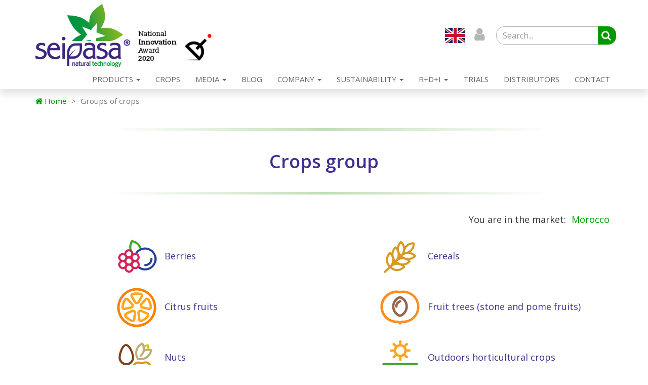

--- FILE ---
content_type: text/html; charset=UTF-8
request_url: https://www.seipasa.com/en/crops/?country=MA
body_size: 6625
content:
<!DOCTYPE html>
<html lang="en" class="no-js">
<head>

    <meta charset="utf-8">
    <meta http-equiv="Content-Type" content="text/html; charset=UTF-8">

    <meta name="viewport" content="width=device-width, initial-scale=1.0">

                    
    <title>Seipasa - SEIPASA</title>
                <meta name="keywords" content="Crops" />
                    <meta name="description" content="Crops" />
    
                                
    <link rel="canonical" href="https://www.seipasa.com/en/crops/?country=MA" />
    <meta property="og:title" content="Seipasa" />    <meta property="og:description" content="Crops" />    <meta property="og:site_name" content="Seipasa" />
        <meta property="og:url" content="https://www.seipasa.com/en/crops/?country=MA" />
    <meta property="og:type" content="website" />

    <meta name="twitter:card" content="summary_large_image">
    <meta name="twitter:title" content="Seipasa" />    <meta name="twitter:description" content="Crops" />    
    <meta name="dc.title" content="Seipasa" />    <meta name="dc.description" content="Crops" />    <meta name="dc.language" content="en" />

    
    <!-- Favicons -->
    <link rel="apple-touch-icon" sizes="57x57" href="/themes/seipasa/dist/img/favicons/apple-icon-57x57.png">
    <link rel="apple-touch-icon" sizes="60x60" href="/themes/seipasa/dist/img/favicons/apple-icon-60x60.png">
    <link rel="apple-touch-icon" sizes="72x72" href="/themes/seipasa/dist/img/favicons/apple-icon-72x72.png">
    <link rel="apple-touch-icon" sizes="76x76" href="/themes/seipasa/dist/img/favicons/apple-icon-76x76.png">
    <link rel="apple-touch-icon" sizes="114x114" href="/themes/seipasa/dist/img/favicons/apple-icon-114x114.png">
    <link rel="apple-touch-icon" sizes="120x120" href="/themes/seipasa/dist/img/favicons/apple-icon-120x120.png">
    <link rel="apple-touch-icon" sizes="144x144" href="/themes/seipasa/dist/img/favicons/apple-icon-144x144.png">
    <link rel="apple-touch-icon" sizes="152x152" href="/themes/seipasa/dist/img/favicons/apple-icon-152x152.png">
    <link rel="apple-touch-icon" sizes="180x180" href="/themes/seipasa/dist/img/favicons/apple-icon-180x180.png">
    <link rel="icon" type="image/png" sizes="192x192"  href="/themes/seipasa/dist/img/favicons/android-icon-192x192.png">
    <link rel="icon" type="image/png" sizes="32x32" href="/themes/seipasa/dist/img/favicons/favicon-32x32.png">
    <link rel="icon" type="image/png" sizes="96x96" href="/themes/seipasa/dist/img/favicons/favicon-96x96.png">
    <link rel="icon" type="image/png" sizes="16x16" href="/themes/seipasa/dist/img/favicons/favicon-16x16.png">
    <link rel="manifest" href="/themes/seipasa/dist/img/favicons/manifest.json">
    <meta name="msapplication-TileColor" content="#ffffff">
    <meta name="msapplication-TileImage" content="/themes/seipasa/dist/img/favicons/ms-icon-144x144.png">
    <meta name="theme-color" content="#ffffff">

    <!-- Web Fonts -->
    <link rel='stylesheet' type='text/css' href='//fonts.googleapis.com/css?family=Open+Sans:400,300,600&amp;subset=cyrillic,latin'>

    <link rel="stylesheet" href="/themes/seipasa/dist/css/bootstrap.css">

    <link rel="stylesheet" href="/themes/seipasa/lib/ladda/dist/ladda-themeless.min.css">
    <link rel="stylesheet" href="/themes/seipasa/lib/sweetalert/dist/sweetalert.css">
    <link rel="stylesheet" href="/themes/seipasa/lib/sweetalert/dist/sweetalert.css">
    <link rel="stylesheet" href="/themes/seipasa/lib/jssocials/dist/jssocials.css">
    <link rel="stylesheet" href="/themes/seipasa/lib/jssocials/dist/jssocials-theme-flat.css">
    <link rel="stylesheet" href="/themes/seipasa/lib/simplezoom/dist/simplezoom.css">
    <link rel="stylesheet" href="/themes/seipasa/lib/glyphicons/styles/glyphicons.css">
    <link rel="stylesheet" href="/themes/seipasa/lib/owl-carousel/dist/assets/owl.carousel.min.css">
    <link rel="stylesheet" href="/themes/seipasa/lib/owl-carousel/dist/assets/owl.theme.default.css">
    <link rel="stylesheet" href="/themes/seipasa/lib/flag-icon-css-master/css/flag-icon.css">

        
    <script>
        var a = document.getElementsByTagName('html')[0];
        a.className&&(a.className=a.className.replace(/no-js\s?/, 'js'));
    </script>

    <!-- Google Tag Manager -->
    <script>(function(w,d,s,l,i){w[l]=w[l]||[];w[l].push({'gtm.start':
                new Date().getTime(),event:'gtm.js'});var f=d.getElementsByTagName(s)[0],
            j=d.createElement(s),dl=l!='dataLayer'?'&l='+l:'';j.async=true;j.src=
            'https://www.googletagmanager.com/gtm.js?id='+i+dl;f.parentNode.insertBefore(j,f);
        })(window,document,'script','dataLayer','GTM-NTS6CHW');</script>
    <!-- End Google Tag Manager -->


    <!-- Facebook Pixel Code -->
    <!-- DO NOT MODIFY -->
    <!-- End Facebook Pixel Code -->
	<!-- Twitter universal website tag code -->
<!-- End Twitter universal website tag code -->

<!-- Linkedin Pixel code -->
<!-- End Linkedin Pixel code -->

</head>



    

    

    
<body class="products products-list" style="min-height: 100vh; display: flex; flex-direction: column;">

    <script type="text/javascript">
        document.body.style.opacity = 0;
        var wrapper = document.createElement('DIV');
        wrapper.id = 'loader';
        var i = document.createElement('I');
        i.classList.add('fa', 'fa-circle-o-notch', 'fa-spin', 'fa-3x', 'fa-fw');
        wrapper.appendChild(i);
        document.body.appendChild(wrapper);
    </script>

    <!-- Google Tag Manager (noscript) -->
    <noscript><iframe src="https://www.googletagmanager.com/ns.html?id=GTM-NTS6CHW"
                      height="0" width="0" style="display:none;visibility:hidden"></iframe></noscript>
    <!-- End Google Tag Manager (noscript) -->


    <header class="navbar navbar-fixed-top" id="header-top">
    <div class="container grande">
        <div class="navbar-header">
            <a class="navbar-brand" href="https://www.seipasa.com/en/">
                <img src="/themes/seipasa/dist/img/logo-Seipasa_naturaltechnology.png" alt="Logo Seipasa">
            </a>



            
                            <a class="navbar-brand premio"
                   href="https://www.seipasa.com/en/news/seipasa-wins-the-2020-national-innovation-award/">
                    <img src="/themes/seipasa/dist/img/premio-nacional_EN.png"
                         alt="National Innovation Award">
                </a>
            
            
            
            
            <div class="top-menu">
                <!-- Language -->
                <span class="language">
                                
                        
    <select id="dynamic-language"  >
            
                                                
                                                    
                                                                                                                                                        <option value="/es/cultivos/" data-flag="flag-icon-es" data-locale="es">es</option>
                                                            
                                                    
                                                
                                                    
                                                                                    <option selected value="/en/crops/" data-flag="flag-icon-en" data-locale="en">en</option>
                                                    
                                                
                                                    
                                                                                                                                                        <option value="/it/cultivos/" data-flag="flag-icon-it" data-locale="it">it</option>
                                                            
                                                    
                                                
                                                    
                                                                                                                                                        <option value="/pt/cultivos/" data-flag="flag-icon-pt" data-locale="pt">pt</option>
                                                            
                                                    
                                                
                                                    
                                                                                                                                                        <option value="/fr/cultivos/" data-flag="flag-icon-fr" data-locale="fr">fr</option>
                                                            
                                                        </select>
                <script src="https://code.jquery.com/jquery-3.1.1.slim.min.js"
        integrity="sha384-A7FZj7v+d/sdmMqp/nOQwliLvUsJfDHW+k9Omg/a/EheAdgtzNs3hpfag6Ed950n"
        crossorigin="anonymous"></script>

<style>
    select#dynamic-language {
        /* background-image: url(/files/images/ico-language.png); */
        width: 40px;
        height: 40px;
        background-repeat: no-repeat;
        background-color: transparent;
        color: transparent;
        border: 0;
        -webkit-border-radius: 0; /* Safari 3-4, iOS 1-3.2, Android 1.6- */
        -moz-border-radius: 0; /* Firefox 1-3.6 */
        border-radius: 0; /* Opera 10.5, IE 9, Safari 5, Chrome, Firefox 4, iOS 4, Android 2.1+ */
        -webkit-appearance: none;
    }
    select#dynamic-language {
        outline: none;
    }

    option:not(:checked) {
        background-color: #fff;
        color: #000;
    }
    option:checked { display:none; }
</style>

<!-- LANGUAGE SELECT -->
<script>
        $('#dynamic-language').on('change', function () {
            $(this).find('option:selected').css('background-color', '#fff');

            const selectedLocale = $(this).find('option:selected').data('locale'); // Idioma seleccionado
            
            localStorage.setItem('selectedLocale', selectedLocale); // Guarda el idioma seleccionado

            var url = $(this).val();
            if (url) {
                window.location = url;
            }
            return false;
        });

</script>                </span>

                <!-- User -->
                <span class="user hidden-xs">
                    <button title="User" class="dropdown-toggle" type="button"
                            data-toggle="dropdown"><span class="fa fa-user"></span></button>
                    <ul class="dropdown-menu">
                    <li><a href="https://www.seipasa.com/en/login/">Login</a></li>
    </ul>

                </span>

                
                <!-- Search -->
                <form class="search-form top-form hidden-xs" action="https://www.seipasa.com/en/search/" method="GET">
                    <div class="form-group">
                        <input type="text" class="form-control" id="search" name="text"
                               placeholder="Search...">
                        <span class="input-group-btn">
                            <button class="btn btn-success" type="submit"><span class="fa fa-search"></span></button>
                        </span>
                    </div>
                </form>

                <!-- Nav -->
                <button data-toggle="collapse-side" data-target=".side-collapse"
                        data-target-2=".side-collapse-container" type="button" class="navbar-toggle">
                    <span class="sr-only">Toggle navigation</span>
                    <span class="fa fa-bars"></span>
                </button>
            </div>

        </div>
        <div class="side-collapse in">
            <nav role="navigation" class="navbar-collapse navbar-right">
                <ul class="nav navbar-nav">
                                                            
        <li class="dropdown">
            <a href="#"  class="dropdown-toggle" data-toggle="dropdown" role="button" aria-haspopup="true" aria-expanded="false">
                Products
                 <span class="caret"></span>
                            </a>
                            <ul class="dropdown-menu">
                                                                                                                                                                <li ><a href="/en/bioinsecticides/">Bioinsecticides</a></li>
                                                                                            <li ><a href="/en/biofungicides/">Biofungicides</a></li>
                                                                                            <li ><a href="/en/biostimulants/">Agricultural biostimulants</a></li>
                                                                                            <li ><a href="/en/bioactive/">Bioactive</a></li>
                                                                                            <li ><a href="/en/fertilizers/">Fertilizers</a></li>
                                                                                                            </ul>
                    </li>
                                    
        <li class="">
            <a href="/en/crops/" >
                Crops
                            </a>
                    </li>
                                                        
        <li class="dropdown">
            <a href="#"  class="dropdown-toggle" data-toggle="dropdown" role="button" aria-haspopup="true" aria-expanded="false">
                Media
                 <span class="caret"></span>
                            </a>
                            <ul class="dropdown-menu">
                                                                                                                        <li ><a href="/en/news/">News</a></li>
                                                                                <li ><a href="/en/discover-our-video-section/">Videos</a></li>
                                                                                <li ><a href="/en/gallery/">Graphic resources</a></li>
                                                                                <li ><a href="/en/documents/">Documents</a></li>
                                                            </ul>
                    </li>
                                    
        <li class="">
            <a href="/en/blog/" >
                Blog
                            </a>
                    </li>
                                                        
        <li class="dropdown">
            <a href="#"  class="dropdown-toggle" data-toggle="dropdown" role="button" aria-haspopup="true" aria-expanded="false">
                Company
                 <span class="caret"></span>
                            </a>
                            <ul class="dropdown-menu">
                                                                                                                        <li ><a href="/en/our-team/">Our team</a></li>
                                                                                <li ><a href="/en/about-seipasa/">About Seipasa</a></li>
                                                                                <li ><a href="/en/our-background/">Our background</a></li>
                                                                                <li ><a href="/en/phytosanitary-registrations-for-agriculture/">Phytosanitary registrations</a></li>
                                                                                <li ><a href="/en/videos/">Success stories</a></li>
                                                                                <li ><a href="/en/partner-synergies/">Partner synergies</a></li>
                                                            </ul>
                    </li>
                                                        
        <li class="dropdown">
            <a href="#"  class="dropdown-toggle" data-toggle="dropdown" role="button" aria-haspopup="true" aria-expanded="false">
                Sustainability
                 <span class="caret"></span>
                            </a>
                            <ul class="dropdown-menu">
                                                                                                                        <li ><a href="/en/seipasa-commitment/">Seipasa commitment</a></li>
                                                                                <li ><a href="/en/sustainability-community/">Community</a></li>
                                                            </ul>
                    </li>
                                                        
        <li class="dropdown">
            <a href="#"  class="dropdown-toggle" data-toggle="dropdown" role="button" aria-haspopup="true" aria-expanded="false">
                R+D+i
                 <span class="caret"></span>
                            </a>
                            <ul class="dropdown-menu">
                                                                                                                        <li ><a href="/en/natural-technology/">Natural Technology</a></li>
                                                                                <li ><a href="/en/quality-and-environment/">Quality and Environment</a></li>
                                                            </ul>
                    </li>
                                    
        <li class="">
            <a href="/en/trials/" >
                Trials
                            </a>
                    </li>
                                    
        <li class="">
            <a href="/en/contact-dialer/" >
                Distributors
                            </a>
                    </li>
                                    
        <li class="">
            <a href="/en/contact/" >
                Contact
                            </a>
                    </li>
        <li class="dropdown visible-xs">
        <a href="#" class="dropdown-toggle" data-toggle="dropdown" role="button" aria-haspopup="true" aria-expanded="false">Usuarios   <span class="caret"></span></a>
        <ul class="dropdown-menu">
                    <li><a href="https://www.seipasa.com/en/login/">Login</a></li>
    </ul>

    </li>
</ul>

            </nav>
        </div>
    </div>
</header>
<style>

</style>
    
    

    <main class="side-collapse-container">
        <div class="container">

                        <ol class="breadcrumb">
            <li><a href="https://www.seipasa.com/en/"><i class="fa fa-home"></i> Home</a></li>
                <li class="active">Groups of crops</li>


        </ol>
    
        
    <div class="col-sm-12"><div class="section-header"><img alt="" class="img-responsive" src="/themes/seipasa/dist/img/linea-titular.jpg" />
<h1>Crops group</h1>
<img alt="" class="img-responsive" src="/themes/seipasa/dist/img/linea-titular.jpg" /></div> </div>

    <style>
        a.link-crop {
            color: #412c91;
        }

        a:hover.link-crop {
            color: #009A00;
            text-decoration-line: none;
        }

        img .crop {
            max-width: 70px;
        }
    </style>

    
            <link rel="stylesheet" href="/themes/seipasa/lib/flag-icon-css-master/css/flag-icon.css">
    
    <aside class="language-selector">
                    <p>You are in the market: <button data-toggle="modal" data-target="#countrySelect">Morocco</button></p>
            </aside>

    <!-- Modal -->
    <div class="modal fade" id="countrySelect" tabindex="-1" role="dialog" aria-labelledby="countrySelect">
        <div class="modal-dialog modal-lg" role="document">
            <div class="modal-content" style="border: 1px solid #009a00; border-radius: 3px">
                <div class="modal-header">
                    <button type="button" class="close" data-dismiss="modal" aria-label="Close"><span aria-hidden="true">&times;</span></button>
                    <h4 class="modal-title" id="myModalLabel"><i class="fa fa-globe"></i> Choose your market</h4>
                </div>
                <div class="modal-body">
                    <div class="container-fluid">
                        <ul class="row list-unstyled">
                                                            <li class="col-sm-6 col-md-4" style="padding-top: 20px;">
                                    
                                    <span class="flag-icon flag-icon-be" style="/*border-radius: 4px;*/font-size: 22px;padding-top: 2px;"></span>
                                    <a href="https://www.seipasa.com/en/crops/?country=BE" style="margin-left: 10px; font-size: 22px;">Bélgica</a>
                                    
                                </li>
                                                            <li class="col-sm-6 col-md-4" style="padding-top: 20px;">
                                    
                                    <span class="flag-icon flag-icon-cl" style="/*border-radius: 4px;*/font-size: 22px;padding-top: 2px;"></span>
                                    <a href="https://www.seipasa.com/en/crops/?country=CL" style="margin-left: 10px; font-size: 22px;">Chile</a>
                                    
                                </li>
                                                            <li class="col-sm-6 col-md-4" style="padding-top: 20px;">
                                    
                                    <span class="flag-icon flag-icon-cy" style="/*border-radius: 4px;*/font-size: 22px;padding-top: 2px;"></span>
                                    <a href="https://www.seipasa.com/en/crops/?country=CY" style="margin-left: 10px; font-size: 22px;">Chipre</a>
                                    
                                </li>
                                                            <li class="col-sm-6 col-md-4" style="padding-top: 20px;">
                                    
                                    <span class="flag-icon flag-icon-co" style="/*border-radius: 4px;*/font-size: 22px;padding-top: 2px;"></span>
                                    <a href="https://www.seipasa.com/en/crops/?country=CO" style="margin-left: 10px; font-size: 22px;">Colombia</a>
                                    
                                </li>
                                                            <li class="col-sm-6 col-md-4" style="padding-top: 20px;">
                                    
                                    <span class="flag-icon flag-icon-cr" style="/*border-radius: 4px;*/font-size: 22px;padding-top: 2px;"></span>
                                    <a href="https://www.seipasa.com/en/crops/?country=CR" style="margin-left: 10px; font-size: 22px;">Costa Rica</a>
                                    
                                </li>
                                                            <li class="col-sm-6 col-md-4" style="padding-top: 20px;">
                                    
                                    <span class="flag-icon flag-icon-ec" style="/*border-radius: 4px;*/font-size: 22px;padding-top: 2px;"></span>
                                    <a href="https://www.seipasa.com/en/crops/?country=EC" style="margin-left: 10px; font-size: 22px;">Ecuador</a>
                                    
                                </li>
                                                            <li class="col-sm-6 col-md-4" style="padding-top: 20px;">
                                    
                                    <span class="flag-icon flag-icon-eg" style="/*border-radius: 4px;*/font-size: 22px;padding-top: 2px;"></span>
                                    <a href="https://www.seipasa.com/en/crops/?country=EG" style="margin-left: 10px; font-size: 22px;">Egipto</a>
                                    
                                </li>
                                                            <li class="col-sm-6 col-md-4" style="padding-top: 20px;">
                                    
                                    <span class="flag-icon flag-icon-es" style="/*border-radius: 4px;*/font-size: 22px;padding-top: 2px;"></span>
                                    <a href="https://www.seipasa.com/en/crops/?country=ES" style="margin-left: 10px; font-size: 22px;">España</a>
                                    
                                </li>
                                                            <li class="col-sm-6 col-md-4" style="padding-top: 20px;">
                                    
                                    <span class="flag-icon flag-icon-fr" style="/*border-radius: 4px;*/font-size: 22px;padding-top: 2px;"></span>
                                    <a href="https://www.seipasa.com/en/crops/?country=FR" style="margin-left: 10px; font-size: 22px;">Francia</a>
                                    
                                </li>
                                                            <li class="col-sm-6 col-md-4" style="padding-top: 20px;">
                                    
                                    <span class="flag-icon flag-icon-gr" style="/*border-radius: 4px;*/font-size: 22px;padding-top: 2px;"></span>
                                    <a href="https://www.seipasa.com/en/crops/?country=GR" style="margin-left: 10px; font-size: 22px;">Grecia</a>
                                    
                                </li>
                                                            <li class="col-sm-6 col-md-4" style="padding-top: 20px;">
                                    
                                    <span class="flag-icon flag-icon-gt" style="/*border-radius: 4px;*/font-size: 22px;padding-top: 2px;"></span>
                                    <a href="https://www.seipasa.com/en/crops/?country=GT" style="margin-left: 10px; font-size: 22px;">Guatemala</a>
                                    
                                </li>
                                                            <li class="col-sm-6 col-md-4" style="padding-top: 20px;">
                                    
                                    <span class="flag-icon flag-icon-ie" style="/*border-radius: 4px;*/font-size: 22px;padding-top: 2px;"></span>
                                    <a href="https://www.seipasa.com/en/crops/?country=IE" style="margin-left: 10px; font-size: 22px;">Irlanda</a>
                                    
                                </li>
                                                            <li class="col-sm-6 col-md-4" style="padding-top: 20px;">
                                    
                                    <span class="flag-icon flag-icon-it" style="/*border-radius: 4px;*/font-size: 22px;padding-top: 2px;"></span>
                                    <a href="https://www.seipasa.com/en/crops/?country=IT" style="margin-left: 10px; font-size: 22px;">Italia</a>
                                    
                                </li>
                                                            <li class="col-sm-6 col-md-4" style="padding-top: 20px;">
                                    
                                    <span class="flag-icon flag-icon-ma" style="/*border-radius: 4px;*/font-size: 22px;padding-top: 2px;"></span>
                                    <a href="https://www.seipasa.com/en/crops/?country=MA" style="margin-left: 10px; font-size: 22px;">Marruecos</a>
                                    
                                </li>
                                                            <li class="col-sm-6 col-md-4" style="padding-top: 20px;">
                                    
                                    <span class="flag-icon flag-icon-mx" style="/*border-radius: 4px;*/font-size: 22px;padding-top: 2px;"></span>
                                    <a href="https://www.seipasa.com/en/crops/?country=MX" style="margin-left: 10px; font-size: 22px;">México</a>
                                    
                                </li>
                                                            <li class="col-sm-6 col-md-4" style="padding-top: 20px;">
                                    
                                    <span class="flag-icon flag-icon-pe" style="/*border-radius: 4px;*/font-size: 22px;padding-top: 2px;"></span>
                                    <a href="https://www.seipasa.com/en/crops/?country=PE" style="margin-left: 10px; font-size: 22px;">Perú</a>
                                    
                                </li>
                                                            <li class="col-sm-6 col-md-4" style="padding-top: 20px;">
                                    
                                    <span class="flag-icon flag-icon-pt" style="/*border-radius: 4px;*/font-size: 22px;padding-top: 2px;"></span>
                                    <a href="https://www.seipasa.com/en/crops/?country=PT" style="margin-left: 10px; font-size: 22px;">Portugal</a>
                                    
                                </li>
                                                            <li class="col-sm-6 col-md-4" style="padding-top: 20px;">
                                    
                                    <span class="flag-icon flag-icon-gb" style="/*border-radius: 4px;*/font-size: 22px;padding-top: 2px;"></span>
                                    <a href="https://www.seipasa.com/en/crops/?country=GB" style="margin-left: 10px; font-size: 22px;">Reino Unido</a>
                                    
                                </li>
                                                            <li class="col-sm-6 col-md-4" style="padding-top: 20px;">
                                    
                                    <span class="flag-icon flag-icon-tn" style="/*border-radius: 4px;*/font-size: 22px;padding-top: 2px;"></span>
                                    <a href="https://www.seipasa.com/en/crops/?country=TN" style="margin-left: 10px; font-size: 22px;">Túnez</a>
                                    
                                </li>
                                                            <li class="col-sm-6 col-md-4" style="padding-top: 20px;">
                                    
                                    <span class="flag-icon flag-icon-tr" style="/*border-radius: 4px;*/font-size: 22px;padding-top: 2px;"></span>
                                    <a href="https://www.seipasa.com/en/crops/?country=TR" style="margin-left: 10px; font-size: 22px;">Turquía</a>
                                    
                                </li>
                                                            <li class="col-sm-6 col-md-4" style="padding-top: 20px;">
                                    
                                    <span class="flag-icon flag-icon-us" style="/*border-radius: 4px;*/font-size: 22px;padding-top: 2px;"></span>
                                    <a href="https://www.seipasa.com/en/crops/?country=US" style="margin-left: 10px; font-size: 22px;">USA</a>
                                    
                                </li>
                            
                                                        <li class="col-sm-6 col-md-4" style="padding-top: 20px;">
                                
                                                                <img src="/themes/seipasa/dist/img/icono-world.svg" style="width: 35px;height: 35px;margin-bottom: 5px; margin-left: -2px">
                                <a href="https://www.seipasa.com/en/crops/?country=EN" style="margin-left: 7px; font-size: 22px;"> World Wide</a>
                            </li>
                            
                        </ul>
                    </div>
                </div>
            </div>
        </div>
    </div>



    <div class="row" style="padding-left: 150px;">

                    
            
                                    
                    <div class="col-sm-6">
        <!-- esto es un comentario -->
                        <img class="crop" src="/files/images/crops/ico-berries.png">    
                        <a href="https://www.seipasa.com/en/berries/" class="link-crop">Berries</a>

                    </div>

                
            
                    
            
                                    
                    <div class="col-sm-6">
        <!-- esto es un comentario -->
                        <img class="crop" src="/files/images/crops/ico-cereales.png">    
                        <a href="https://www.seipasa.com/en/cereals/" class="link-crop">Cereals</a>

                    </div>

                
            
                    
            
                                    
                    <div class="col-sm-6">
        <!-- esto es un comentario -->
                        <img class="crop" src="/files/images/crops/ico-citricos.png">    
                        <a href="https://www.seipasa.com/en/citrus-fruits/" class="link-crop">Citrus fruits</a>

                    </div>

                
            
                    
            
                                    
                    <div class="col-sm-6">
        <!-- esto es un comentario -->
                        <img class="crop" src="/files/images/crops/ico-frutal-hueso-pepita.png">    
                        <a href="https://www.seipasa.com/en/fruit-trees/" class="link-crop">Fruit trees (stone and pome fruits)</a>

                    </div>

                
            
                    
            
                                    
                    <div class="col-sm-6">
        <!-- esto es un comentario -->
                        <img class="crop" src="/files/images/crops/ico-frutos-secos.png">    
                        <a href="https://www.seipasa.com/en/nuts/" class="link-crop">Nuts</a>

                    </div>

                
            
                    
            
                                    
                    <div class="col-sm-6">
        <!-- esto es un comentario -->
                        <img class="crop" src="/files/images/crops/ico-horticolas-aire-libre.png">    
                        <a href="https://www.seipasa.com/en/outdoors-horticultural-crops/" class="link-crop">Outdoors horticultural crops</a>

                    </div>

                
            
                    
            
                                    
                    <div class="col-sm-6">
        <!-- esto es un comentario -->
                        <img class="crop" src="/files/images/crops/ico-horticolas-invernadero.png">    
                        <a href="https://www.seipasa.com/en/greenhouse-horticultural-crops/" class="link-crop">Greenhouse horticultural crops</a>

                    </div>

                
            
                    
            
                                    
                    <div class="col-sm-6">
        <!-- esto es un comentario -->
                        <img class="crop" src="/files/images/crops/ico-olivo.png">    
                        <a href="https://www.seipasa.com/en/olive-trees/" class="link-crop">Olive trees</a>

                    </div>

                
            
                    
            
                                    
                    <div class="col-sm-6">
        <!-- esto es un comentario -->
                        <img class="crop" src="/files/images/crops/ico-ornamentales.png">    
                        <a href="https://www.seipasa.com/en/ornamentals/" class="link-crop">Ornamentals</a>

                    </div>

                
            
                    
            
                                    
                    <div class="col-sm-6">
        <!-- esto es un comentario -->
                        <img class="crop" src="/files/images/crops/ico-industriales.png">    
                        <a href="https://www.seipasa.com/en/industrial-crops/" class="link-crop">Industrial crops</a>

                    </div>

                
            
                    
            
                                    
                    <div class="col-sm-6">
        <!-- esto es un comentario -->
                        <img class="crop" src="/files/images/crops/ico-tropicales.png">    
                        <a href="https://www.seipasa.com/en/tropical-fruits/" class="link-crop">Tropical fruits</a>

                    </div>

                
            
                    
            
                                    
                    <div class="col-sm-6">
        <!-- esto es un comentario -->
                        <img class="crop" src="/files/images/crops/icon-uva.jpg">    
                        <a href="https://www.seipasa.com/en/grapes/" class="link-crop">Grapes</a>

                    </div>

                
            
                    
            
                
            
        
    </div>


        </div>
        
    </main>

    
    
    


    



    <footer style="margin-top: auto;">
    <div class="container">
        <div class="row">
            <div class="col-sm-7 col-md-8 col-lg-8">
                <nav role="navigation" class="navbar-footer">
                    <ul>
            <li>
            <a href="/en/legal-notice/" 
                            >
                Legal Advice
            </a>
            <li>
            <a href="/en/privacy-policy/" 
                            >
                Privacy Policy
            </a>
            <li>
            <a href="/en/cookies-policy/" 
                            >
                Cookies Policy
            </a>
            <li>
            <a href="https://app.sesametime.com/jobs/Seipasa/" 
                            >
                Work with us
            </a>
            <li>
            <a href="http://www.neudorff.com/" 
                            >
                Neudorff
            </a>
    </ul>

                </nav>
            </div>
            <div class="col-sm-5 col-md-4 col-lg-4">
                <nav role="navigation" class="rrss-footer">
                        <ul>
                    <li>
                <a href="https://www.facebook.com/seipasa" class="tooltips" data-toggle="tooltip" data-placement="top" title="Facebook" data-original-title="Facebook" target="_blank">
                                        <img src="/files/images/social/facebook.svg" style="width: 27px;" />
                </a>
            </li>
                    <li>
                <a href="https://www.linkedin.com/company/seipasa" class="tooltips" data-toggle="tooltip" data-placement="top" title="Linkedin" data-original-title="Linkedin" target="_blank">
                                        <img src="/files/images/social/linkedin.svg" style="width: 27px;" />
                </a>
            </li>
                    <li>
                <a href="https://twitter.com/seipasa" class="tooltips" data-toggle="tooltip" data-placement="top" title="Twitter" data-original-title="Twitter" target="_blank">
                                        <img src="/files/images/social/twitter.svg" style="width: 27px;" />
                </a>
            </li>
                    <li>
                <a href="https://www.instagram.com/seipasa_oficial/" class="tooltips" data-toggle="tooltip" data-placement="top" title="Instagram" data-original-title="Instagram" target="_blank">
                                        <img src="/files/images/social/instagram.svg" style="width: 27px;" />
                </a>
            </li>
                    <li>
                <a href="https://www.youtube.com/user/Residuoscero" class="tooltips" data-toggle="tooltip" data-placement="top" title="YouTube" data-original-title="YouTube" target="_blank">
                                        <img src="/files/images/social/youtube.svg" style="width: 27px;" />
                </a>
            </li>
            </ul>

                </nav>
            </div>
        </div>
    </div>
</footer>

        
    <script src="/themes/seipasa/lib/jquery/jquery.min.js"></script>

    <script src="/themes/seipasa/dist/js/bootstrap.js"></script>
    <script src="/themes/seipasa/lib/ladda/dist/spin.min.js"></script>
    <script src="/themes/seipasa/lib/ladda/dist/ladda.min.js"></script>
    <script src="/themes/seipasa/lib/ladda/dist/ladda.jquery.min.js"></script>
    <script src="/themes/seipasa/lib/sweetalert/dist/sweetalert.min.js"></script>
    <script src="/themes/seipasa/lib/jquery.stellar/jquery.stellar.min.js"></script>
    <script src="/themes/seipasa/lib/jssocials/dist/jssocials.min.js"></script>
    <script src="/themes/seipasa/lib/matchHeight/dist/jquery.matchHeight-min.js"></script>
    <script src="/themes/seipasa/lib/simplezoom/dist/simplezoom.min.js"></script>
    <script src="/themes/seipasa/dist/js/waterfall-light.js"></script>
    <script src="/themes/seipasa/lib/jquery-sticky/jquery.sticky.js"></script>
    <script src="/themes/seipasa/lib/scrollreveal/dist/scrollreveal.min.js"></script>
    <script src="/themes/seipasa/lib/chart.js/dist/Chart.min.js"></script>
    <script src="/themes/seipasa/lib/owl-carousel/dist/owl.carousel.min.js"></script>
    <script src="/themes/seipasa/dist/js/wowslider/wowslider.js"></script>



    <script type="text/javascript">
        window.Symfony = window.Symfony || {};
        window.Symfony.environment = 'prod';
        window.Symfony.locale = 'en';
        window.Symfony.basePath = '';
        window.Symfony.baseUrl = '';
        window.Symfony.route = 'sweet_onion_static_pages_front_crops';
        window.Symfony.routeParams = {"_locale":"en","country":"MA"};
        window.Symfony.behaviors = window.Symfony.behaviors || {};
        window.Symfony.cookieBehaviors = window.Symfony.cookieBehaviors || {};
        window.Symfony.commands = window.Symfony.commands || {};
        window.Symfony.applyBehaviors = function(context) {
            for (var key in window.Symfony.behaviors) {
                window.Symfony.behaviors[key](context);
            }
            if (context[0].tagName.toLowerCase() != 'body') {
                var value = "; " + document.cookie;
                var parts = value.split("; cookie_eu=");
                if (parts.length == 2) {
                    for (var key in window.Symfony.cookieBehaviors) {
                        window.Symfony.cookieBehaviors[key](context);
                    }
                }
            }
        };
        window.Symfony.executeCommand = function(command, params) {
            if (Symfony.commands[command] && typeof(Symfony.commands[command]) == 'function') {
                return Symfony.commands[command](params);
            }
        };
        window.Symfony.translations = window.Symfony.translations || {};

        window.Symfony.translations['Cancel'] = "Cancel";
        window.Symfony.translations['Save'] = "Save";
        window.Symfony.translations['The content is not available yet in that language'] = "The content is not available yet in that language";

        window.Symfony.translate = function(string) {
            if (typeof(window.Symfony.translations[string]) !== undefined) {
                return window.Symfony.translations[string];
            }
            return string;
        };
    </script>

        <script src="/themes/seipasa/dist/js/sweet-onion.js?v=1734003954523"></script>

    
    <script type="text/javascript">
        (function($) {
            $(document).ready(
                function() {
                    Symfony.applyBehaviors($('body'));
                    document.addEventListener(
                        'cookiesActivated',
                        function() {
                            for (var key in window.Symfony.cookieBehaviors) {
                                window.Symfony.cookieBehaviors[key]($('body'));
                            }
                        }
                    );
                }
            );
        })(jQuery);
    </script>

    
        <!-- Start cookieyes banner --> 
        
            
        <!-- End cookieyes banner -->


     <script type="text/javascript">

        (function($) {
            $(document).ready(
                function() {
                    var event = new Event('cookiesActivated');
                    document.dispatchEvent(event);
                }
            );
        })(jQuery);

    </script> 




</body>
</html>


--- FILE ---
content_type: text/css
request_url: https://www.seipasa.com/themes/seipasa/dist/css/bootstrap.css
body_size: 32048
content:
/*!
 * Bootstrap v3.3.7 (http://getbootstrap.com)
 * Copyright 2011-2016 Twitter, Inc.
 * Licensed under MIT (https://github.com/twbs/bootstrap/blob/master/LICENSE)
 */
/*! normalize.css v3.0.3 | MIT License | github.com/necolas/normalize.css */
@import "../../lib/font-awesome/css/font-awesome.min.css";

html {
  font-family: sans-serif;
  -ms-text-size-adjust: 100%;
  -webkit-text-size-adjust: 100%;
}

body {
  margin: 0;
}

article,
aside,
details,
figcaption,
figure,
footer,
header,
hgroup,
main,
menu,
nav,
section,
summary {
  display: block;
}

audio,
canvas,
progress,
video {
  display: inline-block;
  vertical-align: baseline;
}

audio:not([controls]) {
  display: none;
  height: 0;
}

[hidden],
template {
  display: none;
}

a {
  background-color: transparent;
}

a:active,
a:hover {
  outline: 0;
}

abbr[title] {
  border-bottom: 1px dotted;
}

b,
strong {
  font-weight: bold;
}

dfn {
  font-style: italic;
}

h1 {
  font-size: 2em;
  margin: 0.67em 0;
}

mark {
  background: #ff0;
  color: #000;
}

small {
  font-size: 80%;
}

sub,
sup {
  font-size: 75%;
  line-height: 0;
  position: relative;
  vertical-align: baseline;
}

sup {
  top: -0.5em;
}

sub {
  bottom: -0.25em;
}

img {
  border: 0;
}

svg:not(:root) {
  overflow: hidden;
}

figure {
  margin: 1em 40px;
}

hr {
  box-sizing: content-box;
  height: 0;
}

pre {
  overflow: auto;
}

code,
kbd,
pre,
samp {
  font-family: monospace, monospace;
  font-size: 1em;
}

button,
input,
optgroup,
select,
textarea {
  color: inherit;
  font: inherit;
  margin: 0;
}

button {
  overflow: visible;
}

button,
select {
  text-transform: none;
}

button,
html input[type="button"],
input[type="reset"],
input[type="submit"] {
  -webkit-appearance: button;
  cursor: pointer;
}

button[disabled],
html input[disabled] {
  cursor: default;
}

button::-moz-focus-inner,
input::-moz-focus-inner {
  border: 0;
  padding: 0;
}

input {
  line-height: normal;
}

input[type="checkbox"],
input[type="radio"] {
  box-sizing: border-box;
  padding: 0;
}

input[type="number"]::-webkit-inner-spin-button,
input[type="number"]::-webkit-outer-spin-button {
  height: auto;
}

input[type="search"] {
  -webkit-appearance: textfield;
  box-sizing: content-box;
}

input[type="search"]::-webkit-search-cancel-button,
input[type="search"]::-webkit-search-decoration {
  -webkit-appearance: none;
}

fieldset {
  border: 1px solid #c0c0c0;
  margin: 0 2px;
  padding: 0.35em 0.625em 0.75em;
}

legend {
  border: 0;
  padding: 0;
}

textarea {
  overflow: auto;
}

optgroup {
  font-weight: bold;
}

table {
  border-collapse: collapse;
  border-spacing: 0;
}

td,
th {
  padding: 0;
}

/*! Source: https://github.com/h5bp/html5-boilerplate/blob/master/src/css/main.css */
@media print {
  *,
  *:before,
  *:after {
    background: transparent !important;
    color: #000 !important;
    box-shadow: none !important;
    text-shadow: none !important;
  }

  a,
  a:visited {
    text-decoration: underline;
  }

  a[href]:after {
    content: " (" attr(href) ")";
  }

  abbr[title]:after {
    content: " (" attr(title) ")";
  }

  a[href^="#"]:after,
  a[href^="javascript:"]:after {
    content: "";
  }

  pre,
  blockquote {
    border: 1px solid #999;
    page-break-inside: avoid;
  }

  thead {
    display: table-header-group;
  }

  tr,
  img {
    page-break-inside: avoid;
  }

  img {
    max-width: 100% !important;
  }

  p,
  h2,
  h3 {
    orphans: 3;
    widows: 3;
  }

  h2,
  h3 {
    page-break-after: avoid;
  }

  .navbar {
    display: none;
  }

  .btn > .caret,
  .dropup > .btn > .caret {
    border-top-color: #000 !important;
  }

  .label {
    border: 1px solid #000;
  }

  .table {
    border-collapse: collapse !important;
  }

  .table td,
  .table th {
    background-color: #fff !important;
  }

  .table-bordered th,
  .table-bordered td {
    border: 1px solid #ddd !important;
  }
}

@font-face {
  font-family: 'Glyphicons Halflings';
  src: url('../fonts/glyphicons-halflings-regular.eot');
  src: url('../fonts/glyphicons-halflings-regular.eot?#iefix') format('embedded-opentype'), url('../fonts/glyphicons-halflings-regular.woff2') format('woff2'), url('../fonts/glyphicons-halflings-regular.woff') format('woff'), url('../fonts/glyphicons-halflings-regular.ttf') format('truetype'), url('../fonts/glyphicons-halflings-regular.svg#glyphicons_halflingsregular') format('svg');
}

.glyphicon {
  position: relative;
  top: 1px;
  display: inline-block;
  font-family: 'Glyphicons Halflings';
  font-style: normal;
  font-weight: normal;
  line-height: 1;
  -webkit-font-smoothing: antialiased;
  -moz-osx-font-smoothing: grayscale;
}

.glyphicon-asterisk:before {
  content: "\002a";
}

.glyphicon-plus:before {
  content: "\002b";
}

.glyphicon-euro:before,
.glyphicon-eur:before {
  content: "\20ac";
}

.glyphicon-minus:before {
  content: "\2212";
}

.glyphicon-cloud:before {
  content: "\2601";
}

.glyphicon-envelope:before {
  content: "\2709";
}

.glyphicon-pencil:before {
  content: "\270f";
}

.glyphicon-glass:before {
  content: "\e001";
}

.glyphicon-music:before {
  content: "\e002";
}

.glyphicon-search:before {
  content: "\e003";
}

.glyphicon-heart:before {
  content: "\e005";
}

.glyphicon-star:before {
  content: "\e006";
}

.glyphicon-star-empty:before {
  content: "\e007";
}

.glyphicon-user:before {
  content: "\e008";
}

.glyphicon-film:before {
  content: "\e009";
}

.glyphicon-th-large:before {
  content: "\e010";
}

.glyphicon-th:before {
  content: "\e011";
}

.glyphicon-th-list:before {
  content: "\e012";
}

.glyphicon-ok:before {
  content: "\e013";
}

.glyphicon-remove:before {
  content: "\e014";
}

.glyphicon-zoom-in:before {
  content: "\e015";
}

.glyphicon-zoom-out:before {
  content: "\e016";
}

.glyphicon-off:before {
  content: "\e017";
}

.glyphicon-signal:before {
  content: "\e018";
}

.glyphicon-cog:before {
  content: "\e019";
}

.glyphicon-trash:before {
  content: "\e020";
}

.glyphicon-home:before {
  content: "\e021";
}

.glyphicon-file:before {
  content: "\e022";
}

.glyphicon-time:before {
  content: "\e023";
}

.glyphicon-road:before {
  content: "\e024";
}

.glyphicon-download-alt:before {
  content: "\e025";
}

.glyphicon-download:before {
  content: "\e026";
}

.glyphicon-upload:before {
  content: "\e027";
}

.glyphicon-inbox:before {
  content: "\e028";
}

.glyphicon-play-circle:before {
  content: "\e029";
}

.glyphicon-repeat:before {
  content: "\e030";
}

.glyphicon-refresh:before {
  content: "\e031";
}

.glyphicon-list-alt:before {
  content: "\e032";
}

.glyphicon-lock:before {
  content: "\e033";
}

.glyphicon-flag:before {
  content: "\e034";
}

.glyphicon-headphones:before {
  content: "\e035";
}

.glyphicon-volume-off:before {
  content: "\e036";
}

.glyphicon-volume-down:before {
  content: "\e037";
}

.glyphicon-volume-up:before {
  content: "\e038";
}

.glyphicon-qrcode:before {
  content: "\e039";
}

.glyphicon-barcode:before {
  content: "\e040";
}

.glyphicon-tag:before {
  content: "\e041";
}

.glyphicon-tags:before {
  content: "\e042";
}

.glyphicon-book:before {
  content: "\e043";
}

.glyphicon-bookmark:before {
  content: "\e044";
}

.glyphicon-print:before {
  content: "\e045";
}

.glyphicon-camera:before {
  content: "\e046";
}

.glyphicon-font:before {
  content: "\e047";
}

.glyphicon-bold:before {
  content: "\e048";
}

.glyphicon-italic:before {
  content: "\e049";
}

.glyphicon-text-height:before {
  content: "\e050";
}

.glyphicon-text-width:before {
  content: "\e051";
}

.glyphicon-align-left:before {
  content: "\e052";
}

.glyphicon-align-center:before {
  content: "\e053";
}

.glyphicon-align-right:before {
  content: "\e054";
}

.glyphicon-align-justify:before {
  content: "\e055";
}

.glyphicon-list:before {
  content: "\e056";
}

.glyphicon-indent-left:before {
  content: "\e057";
}

.glyphicon-indent-right:before {
  content: "\e058";
}

.glyphicon-facetime-video:before {
  content: "\e059";
}

.glyphicon-picture:before {
  content: "\e060";
}

.glyphicon-map-marker:before {
  content: "\e062";
}

.glyphicon-adjust:before {
  content: "\e063";
}

.glyphicon-tint:before {
  content: "\e064";
}

.glyphicon-edit:before {
  content: "\e065";
}

.glyphicon-share:before {
  content: "\e066";
}

.glyphicon-check:before {
  content: "\e067";
}

.glyphicon-move:before {
  content: "\e068";
}

.glyphicon-step-backward:before {
  content: "\e069";
}

.glyphicon-fast-backward:before {
  content: "\e070";
}

.glyphicon-backward:before {
  content: "\e071";
}

.glyphicon-play:before {
  content: "\e072";
}

.glyphicon-pause:before {
  content: "\e073";
}

.glyphicon-stop:before {
  content: "\e074";
}

.glyphicon-forward:before {
  content: "\e075";
}

.glyphicon-fast-forward:before {
  content: "\e076";
}

.glyphicon-step-forward:before {
  content: "\e077";
}

.glyphicon-eject:before {
  content: "\e078";
}

.glyphicon-chevron-left:before {
  content: "\e079";
}

.glyphicon-chevron-right:before {
  content: "\e080";
}

.glyphicon-plus-sign:before {
  content: "\e081";
}

.glyphicon-minus-sign:before {
  content: "\e082";
}

.glyphicon-remove-sign:before {
  content: "\e083";
}

.glyphicon-ok-sign:before {
  content: "\e084";
}

.glyphicon-question-sign:before {
  content: "\e085";
}

.glyphicon-info-sign:before {
  content: "\e086";
}

.glyphicon-screenshot:before {
  content: "\e087";
}

.glyphicon-remove-circle:before {
  content: "\e088";
}

.glyphicon-ok-circle:before {
  content: "\e089";
}

.glyphicon-ban-circle:before {
  content: "\e090";
}

.glyphicon-arrow-left:before {
  content: "\e091";
}

.glyphicon-arrow-right:before {
  content: "\e092";
}

.glyphicon-arrow-up:before {
  content: "\e093";
}

.glyphicon-arrow-down:before {
  content: "\e094";
}

.glyphicon-share-alt:before {
  content: "\e095";
}

.glyphicon-resize-full:before {
  content: "\e096";
}

.glyphicon-resize-small:before {
  content: "\e097";
}

.glyphicon-exclamation-sign:before {
  content: "\e101";
}

.glyphicon-gift:before {
  content: "\e102";
}

.glyphicon-leaf:before {
  content: "\e103";
}

.glyphicon-fire:before {
  content: "\e104";
}

.glyphicon-eye-open:before {
  content: "\e105";
}

.glyphicon-eye-close:before {
  content: "\e106";
}

.glyphicon-warning-sign:before {
  content: "\e107";
}

.glyphicon-plane:before {
  content: "\e108";
}

.glyphicon-calendar:before {
  content: "\e109";
}

.glyphicon-random:before {
  content: "\e110";
}

.glyphicon-comment:before {
  content: "\e111";
}

.glyphicon-magnet:before {
  content: "\e112";
}

.glyphicon-chevron-up:before {
  content: "\e113";
}

.glyphicon-chevron-down:before {
  content: "\e114";
}

.glyphicon-retweet:before {
  content: "\e115";
}

.glyphicon-shopping-cart:before {
  content: "\e116";
}

.glyphicon-folder-close:before {
  content: "\e117";
}

.glyphicon-folder-open:before {
  content: "\e118";
}

.glyphicon-resize-vertical:before {
  content: "\e119";
}

.glyphicon-resize-horizontal:before {
  content: "\e120";
}

.glyphicon-hdd:before {
  content: "\e121";
}

.glyphicon-bullhorn:before {
  content: "\e122";
}

.glyphicon-bell:before {
  content: "\e123";
}

.glyphicon-certificate:before {
  content: "\e124";
}

.glyphicon-thumbs-up:before {
  content: "\e125";
}

.glyphicon-thumbs-down:before {
  content: "\e126";
}

.glyphicon-hand-right:before {
  content: "\e127";
}

.glyphicon-hand-left:before {
  content: "\e128";
}

.glyphicon-hand-up:before {
  content: "\e129";
}

.glyphicon-hand-down:before {
  content: "\e130";
}

.glyphicon-circle-arrow-right:before {
  content: "\e131";
}

.glyphicon-circle-arrow-left:before {
  content: "\e132";
}

.glyphicon-circle-arrow-up:before {
  content: "\e133";
}

.glyphicon-circle-arrow-down:before {
  content: "\e134";
}

.glyphicon-globe:before {
  content: "\e135";
}

.glyphicon-wrench:before {
  content: "\e136";
}

.glyphicon-tasks:before {
  content: "\e137";
}

.glyphicon-filter:before {
  content: "\e138";
}

.glyphicon-briefcase:before {
  content: "\e139";
}

.glyphicon-fullscreen:before {
  content: "\e140";
}

.glyphicon-dashboard:before {
  content: "\e141";
}

.glyphicon-paperclip:before {
  content: "\e142";
}

.glyphicon-heart-empty:before {
  content: "\e143";
}

.glyphicon-link:before {
  content: "\e144";
}

.glyphicon-phone:before {
  content: "\e145";
}

.glyphicon-pushpin:before {
  content: "\e146";
}

.glyphicon-usd:before {
  content: "\e148";
}

.glyphicon-gbp:before {
  content: "\e149";
}

.glyphicon-sort:before {
  content: "\e150";
}

.glyphicon-sort-by-alphabet:before {
  content: "\e151";
}

.glyphicon-sort-by-alphabet-alt:before {
  content: "\e152";
}

.glyphicon-sort-by-order:before {
  content: "\e153";
}

.glyphicon-sort-by-order-alt:before {
  content: "\e154";
}

.glyphicon-sort-by-attributes:before {
  content: "\e155";
}

.glyphicon-sort-by-attributes-alt:before {
  content: "\e156";
}

.glyphicon-unchecked:before {
  content: "\e157";
}

.glyphicon-expand:before {
  content: "\e158";
}

.glyphicon-collapse-down:before {
  content: "\e159";
}

.glyphicon-collapse-up:before {
  content: "\e160";
}

.glyphicon-log-in:before {
  content: "\e161";
}

.glyphicon-flash:before {
  content: "\e162";
}

.glyphicon-log-out:before {
  content: "\e163";
}

.glyphicon-new-window:before {
  content: "\e164";
}

.glyphicon-record:before {
  content: "\e165";
}

.glyphicon-save:before {
  content: "\e166";
}

.glyphicon-open:before {
  content: "\e167";
}

.glyphicon-saved:before {
  content: "\e168";
}

.glyphicon-import:before {
  content: "\e169";
}

.glyphicon-export:before {
  content: "\e170";
}

.glyphicon-send:before {
  content: "\e171";
}

.glyphicon-floppy-disk:before {
  content: "\e172";
}

.glyphicon-floppy-saved:before {
  content: "\e173";
}

.glyphicon-floppy-remove:before {
  content: "\e174";
}

.glyphicon-floppy-save:before {
  content: "\e175";
}

.glyphicon-floppy-open:before {
  content: "\e176";
}

.glyphicon-credit-card:before {
  content: "\e177";
}

.glyphicon-transfer:before {
  content: "\e178";
}

.glyphicon-cutlery:before {
  content: "\e179";
}

.glyphicon-header:before {
  content: "\e180";
}

.glyphicon-compressed:before {
  content: "\e181";
}

.glyphicon-earphone:before {
  content: "\e182";
}

.glyphicon-phone-alt:before {
  content: "\e183";
}

.glyphicon-tower:before {
  content: "\e184";
}

.glyphicon-stats:before {
  content: "\e185";
}

.glyphicon-sd-video:before {
  content: "\e186";
}

.glyphicon-hd-video:before {
  content: "\e187";
}

.glyphicon-subtitles:before {
  content: "\e188";
}

.glyphicon-sound-stereo:before {
  content: "\e189";
}

.glyphicon-sound-dolby:before {
  content: "\e190";
}

.glyphicon-sound-5-1:before {
  content: "\e191";
}

.glyphicon-sound-6-1:before {
  content: "\e192";
}

.glyphicon-sound-7-1:before {
  content: "\e193";
}

.glyphicon-copyright-mark:before {
  content: "\e194";
}

.glyphicon-registration-mark:before {
  content: "\e195";
}

.glyphicon-cloud-download:before {
  content: "\e197";
}

.glyphicon-cloud-upload:before {
  content: "\e198";
}

.glyphicon-tree-conifer:before {
  content: "\e199";
}

.glyphicon-tree-deciduous:before {
  content: "\e200";
}

.glyphicon-cd:before {
  content: "\e201";
}

.glyphicon-save-file:before {
  content: "\e202";
}

.glyphicon-open-file:before {
  content: "\e203";
}

.glyphicon-level-up:before {
  content: "\e204";
}

.glyphicon-copy:before {
  content: "\e205";
}

.glyphicon-paste:before {
  content: "\e206";
}

.glyphicon-alert:before {
  content: "\e209";
}

.glyphicon-equalizer:before {
  content: "\e210";
}

.glyphicon-king:before {
  content: "\e211";
}

.glyphicon-queen:before {
  content: "\e212";
}

.glyphicon-pawn:before {
  content: "\e213";
}

.glyphicon-bishop:before {
  content: "\e214";
}

.glyphicon-knight:before {
  content: "\e215";
}

.glyphicon-baby-formula:before {
  content: "\e216";
}

.glyphicon-tent:before {
  content: "\26fa";
}

.glyphicon-blackboard:before {
  content: "\e218";
}

.glyphicon-bed:before {
  content: "\e219";
}

.glyphicon-apple:before {
  content: "\f8ff";
}

.glyphicon-erase:before {
  content: "\e221";
}

.glyphicon-hourglass:before {
  content: "\231b";
}

.glyphicon-lamp:before {
  content: "\e223";
}

.glyphicon-duplicate:before {
  content: "\e224";
}

.glyphicon-piggy-bank:before {
  content: "\e225";
}

.glyphicon-scissors:before {
  content: "\e226";
}

.glyphicon-bitcoin:before {
  content: "\e227";
}

.glyphicon-btc:before {
  content: "\e227";
}

.glyphicon-xbt:before {
  content: "\e227";
}

.glyphicon-yen:before {
  content: "\00a5";
}

.glyphicon-jpy:before {
  content: "\00a5";
}

.glyphicon-ruble:before {
  content: "\20bd";
}

.glyphicon-rub:before {
  content: "\20bd";
}

.glyphicon-scale:before {
  content: "\e230";
}

.glyphicon-ice-lolly:before {
  content: "\e231";
}

.glyphicon-ice-lolly-tasted:before {
  content: "\e232";
}

.glyphicon-education:before {
  content: "\e233";
}

.glyphicon-option-horizontal:before {
  content: "\e234";
}

.glyphicon-option-vertical:before {
  content: "\e235";
}

.glyphicon-menu-hamburger:before {
  content: "\e236";
}

.glyphicon-modal-window:before {
  content: "\e237";
}

.glyphicon-oil:before {
  content: "\e238";
}

.glyphicon-grain:before {
  content: "\e239";
}

.glyphicon-sunglasses:before {
  content: "\e240";
}

.glyphicon-text-size:before {
  content: "\e241";
}

.glyphicon-text-color:before {
  content: "\e242";
}

.glyphicon-text-background:before {
  content: "\e243";
}

.glyphicon-object-align-top:before {
  content: "\e244";
}

.glyphicon-object-align-bottom:before {
  content: "\e245";
}

.glyphicon-object-align-horizontal:before {
  content: "\e246";
}

.glyphicon-object-align-left:before {
  content: "\e247";
}

.glyphicon-object-align-vertical:before {
  content: "\e248";
}

.glyphicon-object-align-right:before {
  content: "\e249";
}

.glyphicon-triangle-right:before {
  content: "\e250";
}

.glyphicon-triangle-left:before {
  content: "\e251";
}

.glyphicon-triangle-bottom:before {
  content: "\e252";
}

.glyphicon-triangle-top:before {
  content: "\e253";
}

.glyphicon-console:before {
  content: "\e254";
}

.glyphicon-superscript:before {
  content: "\e255";
}

.glyphicon-subscript:before {
  content: "\e256";
}

.glyphicon-menu-left:before {
  content: "\e257";
}

.glyphicon-menu-right:before {
  content: "\e258";
}

.glyphicon-menu-down:before {
  content: "\e259";
}

.glyphicon-menu-up:before {
  content: "\e260";
}

* {
  -webkit-box-sizing: border-box;
  -moz-box-sizing: border-box;
  box-sizing: border-box;
}

*:before,
*:after {
  -webkit-box-sizing: border-box;
  -moz-box-sizing: border-box;
  box-sizing: border-box;
}

html {
  font-size: 10px;
  -webkit-tap-highlight-color: rgba(0, 0, 0, 0);
}

body {
  font-family: "Open Sans", Helvetica, Arial, sans-serif;
  font-size: 16px;
  line-height: 1.42857143;
  color: #333333;
  background-color: #fff;
}

input,
button,
select,
textarea {
  font-family: inherit;
  font-size: inherit;
  line-height: inherit;
}

a {
  color: #009a00;
  text-decoration: none;
}

a:hover,
a:focus {
  color: #009a00;
  text-decoration: underline;
}

a:focus {
  outline: 5px auto -webkit-focus-ring-color;
  outline-offset: -2px;
}

figure {
  margin: 0;
}

img {
  vertical-align: middle;
}

.img-responsive,
.thumbnail > img,
.thumbnail a > img,
.carousel-inner > .item > img,
.carousel-inner > .item > a > img {
  display: block;
  max-width: 100%;
  height: auto;
}

.img-rounded {
  border-radius: 0.75em;
}

.img-thumbnail {
  padding: 4px;
  line-height: 1.42857143;
  background-color: #fff;
  border: 1px solid #ddd;
  border-radius: 4px;
  -webkit-transition: all 0.2s ease-in-out;
  -o-transition: all 0.2s ease-in-out;
  transition: all 0.2s ease-in-out;
  display: inline-block;
  max-width: 100%;
  height: auto;
}

.img-circle {
  border-radius: 50%;
}

hr {
  margin-top: 22px;
  margin-bottom: 22px;
  border: 0;
  border-top: 1px solid #eeeeee;
}

.sr-only {
  position: absolute;
  width: 1px;
  height: 1px;
  margin: -1px;
  padding: 0;
  overflow: hidden;
  clip: rect(0, 0, 0, 0);
  border: 0;
}

.sr-only-focusable:active,
.sr-only-focusable:focus {
  position: static;
  width: auto;
  height: auto;
  margin: 0;
  overflow: visible;
  clip: auto;
}

[role="button"] {
  cursor: pointer;
}

h1,
h2,
h3,
h4,
h5,
h6,
.h1,
.h2,
.h3,
.h4,
.h5,
.h6 {
  font-family: inherit;
  font-weight: 500;
  line-height: 1.1;
  color: inherit;
}

h1 small,
h2 small,
h3 small,
h4 small,
h5 small,
h6 small,
.h1 small,
.h2 small,
.h3 small,
.h4 small,
.h5 small,
.h6 small,
h1 .small,
h2 .small,
h3 .small,
h4 .small,
h5 .small,
h6 .small,
.h1 .small,
.h2 .small,
.h3 .small,
.h4 .small,
.h5 .small,
.h6 .small {
  font-weight: normal;
  line-height: 1;
  color: #777777;
}

h1,
.h1,
h2,
.h2,
h3,
.h3 {
  margin-top: 22px;
  margin-bottom: 11px;
}

h1 small,
.h1 small,
h2 small,
.h2 small,
h3 small,
.h3 small,
h1 .small,
.h1 .small,
h2 .small,
.h2 .small,
h3 .small,
.h3 .small {
  font-size: 65%;
}

h4,
.h4,
h5,
.h5,
h6,
.h6 {
  margin-top: 11px;
  margin-bottom: 11px;
}

h4 small,
.h4 small,
h5 small,
.h5 small,
h6 small,
.h6 small,
h4 .small,
.h4 .small,
h5 .small,
.h5 .small,
h6 .small,
.h6 .small {
  font-size: 75%;
}

h1,
.h1 {
  font-size: 41px;
}

h2,
.h2 {
  font-size: 34px;
}

h3,
.h3 {
  font-size: 28px;
}

h4,
.h4 {
  font-size: 20px;
}

h5,
.h5 {
  font-size: 16px;
}

h6,
.h6 {
  font-size: 14px;
}

p {
  margin: 0 0 11px;
}

.lead {
  margin-bottom: 22px;
  font-size: 18px;
  font-weight: 300;
  line-height: 1.4;
}

@media (min-width: 768px) {
  .lead {
    font-size: 24px;
  }
}

small,
.small {
  font-size: 87%;
}

mark,
.mark {
  background-color: #fcf8e3;
  padding: .2em;
}

.text-left {
  text-align: left;
}

.text-right {
  text-align: right;
}

.text-center {
  text-align: center;
}

.text-justify {
  text-align: justify;
}

.text-nowrap {
  white-space: nowrap;
}

.text-lowercase {
  text-transform: lowercase;
}

.text-uppercase {
  text-transform: uppercase;
}

.text-capitalize {
  text-transform: capitalize;
}

.text-muted {
  color: #777777;
}

.text-primary {
  color: #412c91;
}

a.text-primary:hover,
a.text-primary:focus {
  color: #2f206a;
}

.text-success {
  color: #3c763d;
}

a.text-success:hover,
a.text-success:focus {
  color: #2b542c;
}

.text-info {
  color: #31708f;
}

a.text-info:hover,
a.text-info:focus {
  color: #245269;
}

.text-warning {
  color: #8a6d3b;
}

a.text-warning:hover,
a.text-warning:focus {
  color: #66512c;
}

.text-danger {
  color: #a94442;
}

a.text-danger:hover,
a.text-danger:focus {
  color: #843534;
}

.bg-primary {
  color: #fff;
  background-color: #412c91;
}

a.bg-primary:hover,
a.bg-primary:focus {
  background-color: #2f206a;
}

.bg-success {
  background-color: #dff0d8;
}

a.bg-success:hover,
a.bg-success:focus {
  background-color: #c1e2b3;
}

.bg-info {
  background-color: #d9edf7;
}

a.bg-info:hover,
a.bg-info:focus {
  background-color: #afd9ee;
}

.bg-warning {
  background-color: #fcf8e3;
}

a.bg-warning:hover,
a.bg-warning:focus {
  background-color: #f7ecb5;
}

.bg-danger {
  background-color: #f2dede;
}

a.bg-danger:hover,
a.bg-danger:focus {
  background-color: #e4b9b9;
}

.page-header {
  padding-bottom: 10px;
  margin: 44px 0 22px;
  border-bottom: 1px solid #eeeeee;
}

ul,
ol {
  margin-top: 0;
  margin-bottom: 11px;
}

ul ul,
ol ul,
ul ol,
ol ol {
  margin-bottom: 0;
}

.list-unstyled {
  padding-left: 0;
  list-style: none;
}

.list-inline {
  padding-left: 0;
  list-style: none;
  margin-left: -5px;
}

.list-inline > li {
  display: inline-block;
  padding-left: 5px;
  padding-right: 5px;
}

dl {
  margin-top: 0;
  margin-bottom: 22px;
}

dt,
dd {
  line-height: 1.42857143;
}

dt {
  font-weight: bold;
}

dd {
  margin-left: 0;
}

@media (min-width: 768px) {
  .dl-horizontal dt {
    float: left;
    width: 160px;
    clear: left;
    text-align: right;
    overflow: hidden;
    text-overflow: ellipsis;
    white-space: nowrap;
  }

  .dl-horizontal dd {
    margin-left: 180px;
  }
}

abbr[title],
abbr[data-original-title] {
  cursor: help;
  border-bottom: 1px dotted #777777;
}

.initialism {
  font-size: 90%;
  text-transform: uppercase;
}

blockquote {
  padding: 11px 22px;
  margin: 0 0 22px;
  font-size: 20px;
  border-left: 5px solid #eeeeee;
}

blockquote p:last-child,
blockquote ul:last-child,
blockquote ol:last-child {
  margin-bottom: 0;
}

blockquote footer,
blockquote small,
blockquote .small {
  display: block;
  font-size: 80%;
  line-height: 1.42857143;
  color: #777777;
}

blockquote footer:before,
blockquote small:before,
blockquote .small:before {
  content: '\2014 \00A0';
}

.blockquote-reverse,
blockquote.pull-right {
  padding-right: 15px;
  padding-left: 0;
  border-right: 5px solid #eeeeee;
  border-left: 0;
  text-align: right;
}

.blockquote-reverse footer:before,
blockquote.pull-right footer:before,
.blockquote-reverse small:before,
blockquote.pull-right small:before,
.blockquote-reverse .small:before,
blockquote.pull-right .small:before {
  content: '';
}

.blockquote-reverse footer:after,
blockquote.pull-right footer:after,
.blockquote-reverse small:after,
blockquote.pull-right small:after,
.blockquote-reverse .small:after,
blockquote.pull-right .small:after {
  content: '\00A0 \2014';
}

address {
  margin-bottom: 22px;
  font-style: normal;
  line-height: 1.42857143;
}

code,
kbd,
pre,
samp {
  font-family: Menlo, Monaco, Consolas, "Courier New", monospace;
}

code {
  padding: 2px 4px;
  font-size: 90%;
  color: #c7254e;
  background-color: #f9f2f4;
  border-radius: 4px;
}

kbd {
  padding: 2px 4px;
  font-size: 90%;
  color: #fff;
  background-color: #333;
  border-radius: 3px;
  box-shadow: inset 0 -1px 0 rgba(0, 0, 0, 0.25);
}

kbd kbd {
  padding: 0;
  font-size: 100%;
  font-weight: bold;
  box-shadow: none;
}

pre {
  display: block;
  padding: 10.5px;
  margin: 0 0 11px;
  font-size: 15px;
  line-height: 1.42857143;
  word-break: break-all;
  word-wrap: break-word;
  color: #333333;
  background-color: #f5f5f5;
  border: 1px solid #ccc;
  border-radius: 4px;
}

pre code {
  padding: 0;
  font-size: inherit;
  color: inherit;
  white-space: pre-wrap;
  background-color: transparent;
  border-radius: 0;
}

.pre-scrollable {
  max-height: 340px;
  overflow-y: scroll;
}

.container {
  margin-right: auto;
  margin-left: auto;
  padding-left: 25px;
  padding-right: 25px;
}

@media (min-width: 768px) {
  .container {
    width: 770px;
  }
}

@media (min-width: 992px) {
  .container {
    width: 990px;
  }
}

@media (min-width: 1200px) {
  .container {
    width: 1190px;
  }
}

.container-fluid {
  margin-right: auto;
  margin-left: auto;
  padding-left: 25px;
  padding-right: 25px;
}

.row {
  margin-left: -25px;
  margin-right: -25px;
}

.col-xs-1, .col-sm-1, .col-md-1, .col-lg-1, .col-xs-2, .col-sm-2, .col-md-2, .col-lg-2, .col-xs-3, .col-sm-3, .col-md-3, .col-lg-3, .col-xs-4, .col-sm-4, .col-md-4, .col-lg-4, .col-xs-5, .col-sm-5, .col-md-5, .col-lg-5, .col-xs-6, .col-sm-6, .col-md-6, .col-lg-6, .col-xs-7, .col-sm-7, .col-md-7, .col-lg-7, .col-xs-8, .col-sm-8, .col-md-8, .col-lg-8, .col-xs-9, .col-sm-9, .col-md-9, .col-lg-9, .col-xs-10, .col-sm-10, .col-md-10, .col-lg-10, .col-xs-11, .col-sm-11, .col-md-11, .col-lg-11, .col-xs-12, .col-sm-12, .col-md-12, .col-lg-12 {
  position: relative;
  min-height: 1px;
  padding-left: 25px;
  padding-right: 25px;
}

.col-xs-1, .col-xs-2, .col-xs-3, .col-xs-4, .col-xs-5, .col-xs-6, .col-xs-7, .col-xs-8, .col-xs-9, .col-xs-10, .col-xs-11, .col-xs-12 {
  float: left;
}

.col-xs-12 {
  width: 100%;
}

.col-xs-11 {
  width: 91.66666667%;
}

.col-xs-10 {
  width: 83.33333333%;
}

.col-xs-9 {
  width: 75%;
}

.col-xs-8 {
  width: 66.66666667%;
}

.col-xs-7 {
  width: 58.33333333%;
}

.col-xs-6 {
  width: 50%;
}

.col-xs-5 {
  width: 41.66666667%;
}

.col-xs-4 {
  width: 33.33333333%;
}

.col-xs-3 {
  width: 25%;
}

.col-xs-2 {
  width: 16.66666667%;
}

.col-xs-1 {
  width: 8.33333333%;
}

.col-xs-pull-12 {
  right: 100%;
}

.col-xs-pull-11 {
  right: 91.66666667%;
}

.col-xs-pull-10 {
  right: 83.33333333%;
}

.col-xs-pull-9 {
  right: 75%;
}

.col-xs-pull-8 {
  right: 66.66666667%;
}

.col-xs-pull-7 {
  right: 58.33333333%;
}

.col-xs-pull-6 {
  right: 50%;
}

.col-xs-pull-5 {
  right: 41.66666667%;
}

.col-xs-pull-4 {
  right: 33.33333333%;
}

.col-xs-pull-3 {
  right: 25%;
}

.col-xs-pull-2 {
  right: 16.66666667%;
}

.col-xs-pull-1 {
  right: 8.33333333%;
}

.col-xs-pull-0 {
  right: auto;
}

.col-xs-push-12 {
  left: 100%;
}

.col-xs-push-11 {
  left: 91.66666667%;
}

.col-xs-push-10 {
  left: 83.33333333%;
}

.col-xs-push-9 {
  left: 75%;
}

.col-xs-push-8 {
  left: 66.66666667%;
}

.col-xs-push-7 {
  left: 58.33333333%;
}

.col-xs-push-6 {
  left: 50%;
}

.col-xs-push-5 {
  left: 41.66666667%;
}

.col-xs-push-4 {
  left: 33.33333333%;
}

.col-xs-push-3 {
  left: 25%;
}

.col-xs-push-2 {
  left: 16.66666667%;
}

.col-xs-push-1 {
  left: 8.33333333%;
}

.col-xs-push-0 {
  left: auto;
}

.col-xs-offset-12 {
  margin-left: 100%;
}

.col-xs-offset-11 {
  margin-left: 91.66666667%;
}

.col-xs-offset-10 {
  margin-left: 83.33333333%;
}

.col-xs-offset-9 {
  margin-left: 75%;
}

.col-xs-offset-8 {
  margin-left: 66.66666667%;
}

.col-xs-offset-7 {
  margin-left: 58.33333333%;
}

.col-xs-offset-6 {
  margin-left: 50%;
}

.col-xs-offset-5 {
  margin-left: 41.66666667%;
}

.col-xs-offset-4 {
  margin-left: 33.33333333%;
}

.col-xs-offset-3 {
  margin-left: 25%;
}

.col-xs-offset-2 {
  margin-left: 16.66666667%;
}

.col-xs-offset-1 {
  margin-left: 8.33333333%;
}

.col-xs-offset-0 {
  margin-left: 0%;
}

@media (min-width: 768px) {
  .col-sm-1, .col-sm-2, .col-sm-3, .col-sm-4, .col-sm-5, .col-sm-6, .col-sm-7, .col-sm-8, .col-sm-9, .col-sm-10, .col-sm-11, .col-sm-12 {
    float: left;
  }

  .col-sm-12 {
    width: 100%;
  }

  .col-sm-11 {
    width: 91.66666667%;
  }

  .col-sm-10 {
    width: 83.33333333%;
  }

  .col-sm-9 {
    width: 75%;
  }

  .col-sm-8 {
    width: 66.66666667%;
  }

  .col-sm-7 {
    width: 58.33333333%;
  }

  .col-sm-6 {
    width: 50%;
  }

  .col-sm-5 {
    width: 41.66666667%;
  }

  .col-sm-4 {
    width: 33.33333333%;
  }

  .col-sm-3 {
    width: 25%;
  }

  .col-sm-2 {
    width: 16.66666667%;
  }

  .col-sm-1 {
    width: 8.33333333%;
  }

  .col-sm-pull-12 {
    right: 100%;
  }

  .col-sm-pull-11 {
    right: 91.66666667%;
  }

  .col-sm-pull-10 {
    right: 83.33333333%;
  }

  .col-sm-pull-9 {
    right: 75%;
  }

  .col-sm-pull-8 {
    right: 66.66666667%;
  }

  .col-sm-pull-7 {
    right: 58.33333333%;
  }

  .col-sm-pull-6 {
    right: 50%;
  }

  .col-sm-pull-5 {
    right: 41.66666667%;
  }

  .col-sm-pull-4 {
    right: 33.33333333%;
  }

  .col-sm-pull-3 {
    right: 25%;
  }

  .col-sm-pull-2 {
    right: 16.66666667%;
  }

  .col-sm-pull-1 {
    right: 8.33333333%;
  }

  .col-sm-pull-0 {
    right: auto;
  }

  .col-sm-push-12 {
    left: 100%;
  }

  .col-sm-push-11 {
    left: 91.66666667%;
  }

  .col-sm-push-10 {
    left: 83.33333333%;
  }

  .col-sm-push-9 {
    left: 75%;
  }

  .col-sm-push-8 {
    left: 66.66666667%;
  }

  .col-sm-push-7 {
    left: 58.33333333%;
  }

  .col-sm-push-6 {
    left: 50%;
  }

  .col-sm-push-5 {
    left: 41.66666667%;
  }

  .col-sm-push-4 {
    left: 33.33333333%;
  }

  .col-sm-push-3 {
    left: 25%;
  }

  .col-sm-push-2 {
    left: 16.66666667%;
  }

  .col-sm-push-1 {
    left: 8.33333333%;
  }

  .col-sm-push-0 {
    left: auto;
  }

  .col-sm-offset-12 {
    margin-left: 100%;
  }

  .col-sm-offset-11 {
    margin-left: 91.66666667%;
  }

  .col-sm-offset-10 {
    margin-left: 83.33333333%;
  }

  .col-sm-offset-9 {
    margin-left: 75%;
  }

  .col-sm-offset-8 {
    margin-left: 66.66666667%;
  }

  .col-sm-offset-7 {
    margin-left: 58.33333333%;
  }

  .col-sm-offset-6 {
    margin-left: 50%;
  }

  .col-sm-offset-5 {
    margin-left: 41.66666667%;
  }

  .col-sm-offset-4 {
    margin-left: 33.33333333%;
  }

  .col-sm-offset-3 {
    margin-left: 25%;
  }

  .col-sm-offset-2 {
    margin-left: 16.66666667%;
  }

  .col-sm-offset-1 {
    margin-left: 8.33333333%;
  }

  .col-sm-offset-0 {
    margin-left: 0%;
  }
}

@media (min-width: 992px) {
  .col-md-1, .col-md-2, .col-md-3, .col-md-4, .col-md-5, .col-md-6, .col-md-7, .col-md-8, .col-md-9, .col-md-10, .col-md-11, .col-md-12 {
    float: left;
  }

  .col-md-12 {
    width: 100%;
  }

  .col-md-11 {
    width: 91.66666667%;
  }

  .col-md-10 {
    width: 83.33333333%;
  }

  .col-md-9 {
    width: 75%;
  }

  .col-md-8 {
    width: 66.66666667%;
  }

  .col-md-7 {
    width: 58.33333333%;
  }

  .col-md-6 {
    width: 50%;
  }

  .col-md-5 {
    width: 41.66666667%;
  }

  .col-md-4 {
    width: 33.33333333%;
  }

  .col-md-3 {
    width: 25%;
  }

  .col-md-2 {
    width: 16.66666667%;
  }

  .col-md-1 {
    width: 8.33333333%;
  }

  .col-md-pull-12 {
    right: 100%;
  }

  .col-md-pull-11 {
    right: 91.66666667%;
  }

  .col-md-pull-10 {
    right: 83.33333333%;
  }

  .col-md-pull-9 {
    right: 75%;
  }

  .col-md-pull-8 {
    right: 66.66666667%;
  }

  .col-md-pull-7 {
    right: 58.33333333%;
  }

  .col-md-pull-6 {
    right: 50%;
  }

  .col-md-pull-5 {
    right: 41.66666667%;
  }

  .col-md-pull-4 {
    right: 33.33333333%;
  }

  .col-md-pull-3 {
    right: 25%;
  }

  .col-md-pull-2 {
    right: 16.66666667%;
  }

  .col-md-pull-1 {
    right: 8.33333333%;
  }

  .col-md-pull-0 {
    right: auto;
  }

  .col-md-push-12 {
    left: 100%;
  }

  .col-md-push-11 {
    left: 91.66666667%;
  }

  .col-md-push-10 {
    left: 83.33333333%;
  }

  .col-md-push-9 {
    left: 75%;
  }

  .col-md-push-8 {
    left: 66.66666667%;
  }

  .col-md-push-7 {
    left: 58.33333333%;
  }

  .col-md-push-6 {
    left: 50%;
  }

  .col-md-push-5 {
    left: 41.66666667%;
  }

  .col-md-push-4 {
    left: 33.33333333%;
  }

  .col-md-push-3 {
    left: 25%;
  }

  .col-md-push-2 {
    left: 16.66666667%;
  }

  .col-md-push-1 {
    left: 8.33333333%;
  }

  .col-md-push-0 {
    left: auto;
  }

  .col-md-offset-12 {
    margin-left: 100%;
  }

  .col-md-offset-11 {
    margin-left: 91.66666667%;
  }

  .col-md-offset-10 {
    margin-left: 83.33333333%;
  }

  .col-md-offset-9 {
    margin-left: 75%;
  }

  .col-md-offset-8 {
    margin-left: 66.66666667%;
  }

  .col-md-offset-7 {
    margin-left: 58.33333333%;
  }

  .col-md-offset-6 {
    margin-left: 50%;
  }

  .col-md-offset-5 {
    margin-left: 41.66666667%;
  }

  .col-md-offset-4 {
    margin-left: 33.33333333%;
  }

  .col-md-offset-3 {
    margin-left: 25%;
  }

  .col-md-offset-2 {
    margin-left: 16.66666667%;
  }

  .col-md-offset-1 {
    margin-left: 8.33333333%;
  }

  .col-md-offset-0 {
    margin-left: 0%;
  }
}

@media (min-width: 1200px) {
  .col-lg-1, .col-lg-2, .col-lg-3, .col-lg-4, .col-lg-5, .col-lg-6, .col-lg-7, .col-lg-8, .col-lg-9, .col-lg-10, .col-lg-11, .col-lg-12 {
    float: left;
  }

  .col-lg-12 {
    width: 100%;
  }

  .col-lg-11 {
    width: 91.66666667%;
  }

  .col-lg-10 {
    width: 83.33333333%;
  }

  .col-lg-9 {
    width: 75%;
  }

  .col-lg-8 {
    width: 66.66666667%;
  }

  .col-lg-7 {
    width: 58.33333333%;
  }

  .col-lg-6 {
    width: 50%;
  }

  .col-lg-5 {
    width: 41.66666667%;
  }

  .col-lg-4 {
    width: 33.33333333%;
  }

  .col-lg-3 {
    width: 25%;
  }

  .col-lg-2 {
    width: 16.66666667%;
  }

  .col-lg-1 {
    width: 8.33333333%;
  }

  .col-lg-pull-12 {
    right: 100%;
  }

  .col-lg-pull-11 {
    right: 91.66666667%;
  }

  .col-lg-pull-10 {
    right: 83.33333333%;
  }

  .col-lg-pull-9 {
    right: 75%;
  }

  .col-lg-pull-8 {
    right: 66.66666667%;
  }

  .col-lg-pull-7 {
    right: 58.33333333%;
  }

  .col-lg-pull-6 {
    right: 50%;
  }

  .col-lg-pull-5 {
    right: 41.66666667%;
  }

  .col-lg-pull-4 {
    right: 33.33333333%;
  }

  .col-lg-pull-3 {
    right: 25%;
  }

  .col-lg-pull-2 {
    right: 16.66666667%;
  }

  .col-lg-pull-1 {
    right: 8.33333333%;
  }

  .col-lg-pull-0 {
    right: auto;
  }

  .col-lg-push-12 {
    left: 100%;
  }

  .col-lg-push-11 {
    left: 91.66666667%;
  }

  .col-lg-push-10 {
    left: 83.33333333%;
  }

  .col-lg-push-9 {
    left: 75%;
  }

  .col-lg-push-8 {
    left: 66.66666667%;
  }

  .col-lg-push-7 {
    left: 58.33333333%;
  }

  .col-lg-push-6 {
    left: 50%;
  }

  .col-lg-push-5 {
    left: 41.66666667%;
  }

  .col-lg-push-4 {
    left: 33.33333333%;
  }

  .col-lg-push-3 {
    left: 25%;
  }

  .col-lg-push-2 {
    left: 16.66666667%;
  }

  .col-lg-push-1 {
    left: 8.33333333%;
  }

  .col-lg-push-0 {
    left: auto;
  }

  .col-lg-offset-12 {
    margin-left: 100%;
  }

  .col-lg-offset-11 {
    margin-left: 91.66666667%;
  }

  .col-lg-offset-10 {
    margin-left: 83.33333333%;
  }

  .col-lg-offset-9 {
    margin-left: 75%;
  }

  .col-lg-offset-8 {
    margin-left: 66.66666667%;
  }

  .col-lg-offset-7 {
    margin-left: 58.33333333%;
  }

  .col-lg-offset-6 {
    margin-left: 50%;
  }

  .col-lg-offset-5 {
    margin-left: 41.66666667%;
  }

  .col-lg-offset-4 {
    margin-left: 33.33333333%;
  }

  .col-lg-offset-3 {
    margin-left: 25%;
  }

  .col-lg-offset-2 {
    margin-left: 16.66666667%;
  }

  .col-lg-offset-1 {
    margin-left: 8.33333333%;
  }

  .col-lg-offset-0 {
    margin-left: 0%;
  }
}

table {
  background-color: transparent;
}

caption {
  padding-top: 8px;
  padding-bottom: 8px;
  color: #777777;
  text-align: left;
}

th {
  text-align: left;
}

.table {
  width: 100%;
  max-width: 100%;
  margin-bottom: 22px;
}

.table > thead > tr > th,
.table > tbody > tr > th,
.table > tfoot > tr > th,
.table > thead > tr > td,
.table > tbody > tr > td,
.table > tfoot > tr > td {
  padding: 8px;
  line-height: 1.42857143;
  vertical-align: top;
  border-top: 1px solid #ddd;
}

.table > thead > tr > th {
  vertical-align: bottom;
  border-bottom: 2px solid #ddd;
}

.table > caption + thead > tr:first-child > th,
.table > colgroup + thead > tr:first-child > th,
.table > thead:first-child > tr:first-child > th,
.table > caption + thead > tr:first-child > td,
.table > colgroup + thead > tr:first-child > td,
.table > thead:first-child > tr:first-child > td {
  border-top: 0;
}

.table > tbody + tbody {
  border-top: 2px solid #ddd;
}

.table .table {
  background-color: #fff;
}

.table-condensed > thead > tr > th,
.table-condensed > tbody > tr > th,
.table-condensed > tfoot > tr > th,
.table-condensed > thead > tr > td,
.table-condensed > tbody > tr > td,
.table-condensed > tfoot > tr > td {
  padding: 5px;
}

.table-bordered {
  border: 1px solid #ddd;
}

.table-bordered > thead > tr > th,
.table-bordered > tbody > tr > th,
.table-bordered > tfoot > tr > th,
.table-bordered > thead > tr > td,
.table-bordered > tbody > tr > td,
.table-bordered > tfoot > tr > td {
  border: 1px solid #ddd;
}

.table-bordered > thead > tr > th,
.table-bordered > thead > tr > td {
  border-bottom-width: 2px;
}

.table-striped > tbody > tr:nth-of-type(odd) {
  background-color: #f9f9f9;
}

.table-hover > tbody > tr:hover {
  background-color: #f5f5f5;
}

table col[class*="col-"] {
  position: static;
  float: none;
  display: table-column;
}

table td[class*="col-"],
table th[class*="col-"] {
  position: static;
  float: none;
  display: table-cell;
}

.table > thead > tr > td.active,
.table > tbody > tr > td.active,
.table > tfoot > tr > td.active,
.table > thead > tr > th.active,
.table > tbody > tr > th.active,
.table > tfoot > tr > th.active,
.table > thead > tr.active > td,
.table > tbody > tr.active > td,
.table > tfoot > tr.active > td,
.table > thead > tr.active > th,
.table > tbody > tr.active > th,
.table > tfoot > tr.active > th {
  background-color: #f5f5f5;
}

.table-hover > tbody > tr > td.active:hover,
.table-hover > tbody > tr > th.active:hover,
.table-hover > tbody > tr.active:hover > td,
.table-hover > tbody > tr:hover > .active,
.table-hover > tbody > tr.active:hover > th {
  background-color: #e8e8e8;
}

.table > thead > tr > td.success,
.table > tbody > tr > td.success,
.table > tfoot > tr > td.success,
.table > thead > tr > th.success,
.table > tbody > tr > th.success,
.table > tfoot > tr > th.success,
.table > thead > tr.success > td,
.table > tbody > tr.success > td,
.table > tfoot > tr.success > td,
.table > thead > tr.success > th,
.table > tbody > tr.success > th,
.table > tfoot > tr.success > th {
  background-color: #dff0d8;
}

.table-hover > tbody > tr > td.success:hover,
.table-hover > tbody > tr > th.success:hover,
.table-hover > tbody > tr.success:hover > td,
.table-hover > tbody > tr:hover > .success,
.table-hover > tbody > tr.success:hover > th {
  background-color: #d0e9c6;
}

.table > thead > tr > td.info,
.table > tbody > tr > td.info,
.table > tfoot > tr > td.info,
.table > thead > tr > th.info,
.table > tbody > tr > th.info,
.table > tfoot > tr > th.info,
.table > thead > tr.info > td,
.table > tbody > tr.info > td,
.table > tfoot > tr.info > td,
.table > thead > tr.info > th,
.table > tbody > tr.info > th,
.table > tfoot > tr.info > th {
  background-color: #d9edf7;
}

.table-hover > tbody > tr > td.info:hover,
.table-hover > tbody > tr > th.info:hover,
.table-hover > tbody > tr.info:hover > td,
.table-hover > tbody > tr:hover > .info,
.table-hover > tbody > tr.info:hover > th {
  background-color: #c4e3f3;
}

.table > thead > tr > td.warning,
.table > tbody > tr > td.warning,
.table > tfoot > tr > td.warning,
.table > thead > tr > th.warning,
.table > tbody > tr > th.warning,
.table > tfoot > tr > th.warning,
.table > thead > tr.warning > td,
.table > tbody > tr.warning > td,
.table > tfoot > tr.warning > td,
.table > thead > tr.warning > th,
.table > tbody > tr.warning > th,
.table > tfoot > tr.warning > th {
  background-color: #fcf8e3;
}

.table-hover > tbody > tr > td.warning:hover,
.table-hover > tbody > tr > th.warning:hover,
.table-hover > tbody > tr.warning:hover > td,
.table-hover > tbody > tr:hover > .warning,
.table-hover > tbody > tr.warning:hover > th {
  background-color: #faf2cc;
}

.table > thead > tr > td.danger,
.table > tbody > tr > td.danger,
.table > tfoot > tr > td.danger,
.table > thead > tr > th.danger,
.table > tbody > tr > th.danger,
.table > tfoot > tr > th.danger,
.table > thead > tr.danger > td,
.table > tbody > tr.danger > td,
.table > tfoot > tr.danger > td,
.table > thead > tr.danger > th,
.table > tbody > tr.danger > th,
.table > tfoot > tr.danger > th {
  background-color: #f2dede;
}

.table-hover > tbody > tr > td.danger:hover,
.table-hover > tbody > tr > th.danger:hover,
.table-hover > tbody > tr.danger:hover > td,
.table-hover > tbody > tr:hover > .danger,
.table-hover > tbody > tr.danger:hover > th {
  background-color: #ebcccc;
}

.table-responsive {
  overflow-x: auto;
  min-height: 0.01%;
}

@media screen and (max-width: 767px) {
  .table-responsive {
    width: 100%;
    margin-bottom: 16.5px;
    overflow-y: hidden;
    -ms-overflow-style: -ms-autohiding-scrollbar;
    border: 1px solid #ddd;
  }

  .table-responsive > .table {
    margin-bottom: 0;
  }

  .table-responsive > .table > thead > tr > th,
  .table-responsive > .table > tbody > tr > th,
  .table-responsive > .table > tfoot > tr > th,
  .table-responsive > .table > thead > tr > td,
  .table-responsive > .table > tbody > tr > td,
  .table-responsive > .table > tfoot > tr > td {
    white-space: nowrap;
  }

  .table-responsive > .table-bordered {
    border: 0;
  }

  .table-responsive > .table-bordered > thead > tr > th:first-child,
  .table-responsive > .table-bordered > tbody > tr > th:first-child,
  .table-responsive > .table-bordered > tfoot > tr > th:first-child,
  .table-responsive > .table-bordered > thead > tr > td:first-child,
  .table-responsive > .table-bordered > tbody > tr > td:first-child,
  .table-responsive > .table-bordered > tfoot > tr > td:first-child {
    border-left: 0;
  }

  .table-responsive > .table-bordered > thead > tr > th:last-child,
  .table-responsive > .table-bordered > tbody > tr > th:last-child,
  .table-responsive > .table-bordered > tfoot > tr > th:last-child,
  .table-responsive > .table-bordered > thead > tr > td:last-child,
  .table-responsive > .table-bordered > tbody > tr > td:last-child,
  .table-responsive > .table-bordered > tfoot > tr > td:last-child {
    border-right: 0;
  }

  .table-responsive > .table-bordered > tbody > tr:last-child > th,
  .table-responsive > .table-bordered > tfoot > tr:last-child > th,
  .table-responsive > .table-bordered > tbody > tr:last-child > td,
  .table-responsive > .table-bordered > tfoot > tr:last-child > td {
    border-bottom: 0;
  }
}

fieldset {
  padding: 0;
  margin: 0;
  border: 0;
  min-width: 0;
}

legend {
  display: block;
  width: 100%;
  padding: 0;
  margin-bottom: 22px;
  font-size: 24px;
  line-height: inherit;
  color: #333333;
  border: 0;
  border-bottom: 1px solid #e5e5e5;
}

label {
  display: inline-block;
  max-width: 100%;
  margin-bottom: 5px;
  font-weight: bold;
}

input[type="search"] {
  -webkit-box-sizing: border-box;
  -moz-box-sizing: border-box;
  box-sizing: border-box;
}

input[type="radio"],
input[type="checkbox"] {
  margin: 4px 0 0;
  margin-top: 1px \9;
  line-height: normal;
}

input[type="file"] {
  display: block;
}

input[type="range"] {
  display: block;
  width: 100%;
}

select[multiple],
select[size] {
  height: auto;
}

input[type="file"]:focus,
input[type="radio"]:focus,
input[type="checkbox"]:focus {
  outline: 5px auto -webkit-focus-ring-color;
  outline-offset: -2px;
}

output {
  display: block;
  padding-top: 7px;
  font-size: 16px;
  line-height: 1.42857143;
  color: #b6b6b6;
}

.form-control {
  display: block;
  width: 100%;
  height: 36px;
  padding: 6px 12px;
  font-size: 16px;
  line-height: 1.42857143;
  color: #b6b6b6;
  background-color: #fff;
  background-image: none;
  border: 1px solid #ccc;
  border-radius: 0.75em;
  -webkit-box-shadow: inset 0 1px 1px rgba(0, 0, 0, 0.075);
  box-shadow: inset 0 1px 1px rgba(0, 0, 0, 0.075);
  -webkit-transition: border-color ease-in-out .15s, box-shadow ease-in-out .15s;
  -o-transition: border-color ease-in-out .15s, box-shadow ease-in-out .15s;
  transition: border-color ease-in-out .15s, box-shadow ease-in-out .15s;
}

.form-control:focus {
  border-color: #009a00;
  outline: 0;
  -webkit-box-shadow: inset 0 1px 1px rgba(0, 0, 0, .075), 0 0 8px rgba(0, 154, 0, 0.6);
  box-shadow: inset 0 1px 1px rgba(0, 0, 0, .075), 0 0 8px rgba(0, 154, 0, 0.6);
}

.form-control::-moz-placeholder {
  color: #999;
  opacity: 1;
}

.form-control:-ms-input-placeholder {
  color: #999;
}

.form-control::-webkit-input-placeholder {
  color: #999;
}

.form-control::-ms-expand {
  border: 0;
  background-color: transparent;
}

.form-control[disabled],
.form-control[readonly],
fieldset[disabled] .form-control {
  background-color: #eeeeee;
  opacity: 1;
}

.form-control[disabled],
fieldset[disabled] .form-control {
  cursor: not-allowed;
}

textarea.form-control {
  height: auto;
}

input[type="search"] {
  -webkit-appearance: none;
}

@media screen and (-webkit-min-device-pixel-ratio: 0) {
  input[type="date"].form-control,
  input[type="time"].form-control,
  input[type="datetime-local"].form-control,
  input[type="month"].form-control {
    line-height: 36px;
  }

  input[type="date"].input-sm,
  input[type="time"].input-sm,
  input[type="datetime-local"].input-sm,
  input[type="month"].input-sm,
  .input-group-sm input[type="date"],
  .input-group-sm input[type="time"],
  .input-group-sm input[type="datetime-local"],
  .input-group-sm input[type="month"] {
    line-height: 33px;
  }

  input[type="date"].input-lg,
  input[type="time"].input-lg,
  input[type="datetime-local"].input-lg,
  input[type="month"].input-lg,
  .input-group-lg input[type="date"],
  .input-group-lg input[type="time"],
  .input-group-lg input[type="datetime-local"],
  .input-group-lg input[type="month"] {
    line-height: 49px;
  }
}

.form-group {
  margin-bottom: 15px;
}

.radio,
.checkbox {
  position: relative;
  display: block;
  margin-top: 10px;
  margin-bottom: 10px;
}

.radio label,
.checkbox label {
  min-height: 22px;
  padding-left: 20px;
  margin-bottom: 0;
  font-weight: normal;
  cursor: pointer;
}

.radio input[type="radio"],
.radio-inline input[type="radio"],
.checkbox input[type="checkbox"],
.checkbox-inline input[type="checkbox"] {
  position: absolute;
  margin-left: -20px;
  margin-top: 4px \9;
}

.radio + .radio,
.checkbox + .checkbox {
  margin-top: -5px;
}

.radio-inline,
.checkbox-inline {
  position: relative;
  display: inline-block;
  padding-left: 20px;
  margin-bottom: 0;
  vertical-align: middle;
  font-weight: normal;
  cursor: pointer;
}

.radio-inline + .radio-inline,
.checkbox-inline + .checkbox-inline {
  margin-top: 0;
  margin-left: 10px;
}

input[type="radio"][disabled],
input[type="checkbox"][disabled],
input[type="radio"].disabled,
input[type="checkbox"].disabled,
fieldset[disabled] input[type="radio"],
fieldset[disabled] input[type="checkbox"] {
  cursor: not-allowed;
}

.radio-inline.disabled,
.checkbox-inline.disabled,
fieldset[disabled] .radio-inline,
fieldset[disabled] .checkbox-inline {
  cursor: not-allowed;
}

.radio.disabled label,
.checkbox.disabled label,
fieldset[disabled] .radio label,
fieldset[disabled] .checkbox label {
  cursor: not-allowed;
}

.form-control-static {
  padding-top: 7px;
  padding-bottom: 7px;
  margin-bottom: 0;
  min-height: 38px;
}

.form-control-static.input-lg,
.form-control-static.input-sm {
  padding-left: 0;
  padding-right: 0;
}

.input-sm {
  height: 33px;
  padding: 5px 10px;
  font-size: 14px;
  line-height: 1.5;
  border-radius: 3px;
}

select.input-sm {
  height: 33px;
  line-height: 33px;
}

textarea.input-sm,
select[multiple].input-sm {
  height: auto;
}

.form-group-sm .form-control {
  height: 33px;
  padding: 5px 10px;
  font-size: 14px;
  line-height: 1.5;
  border-radius: 3px;
}

.form-group-sm select.form-control {
  height: 33px;
  line-height: 33px;
}

.form-group-sm textarea.form-control,
.form-group-sm select[multiple].form-control {
  height: auto;
}

.form-group-sm .form-control-static {
  height: 33px;
  min-height: 36px;
  padding: 6px 10px;
  font-size: 14px;
  line-height: 1.5;
}

.input-lg {
  height: 49px;
  padding: 10px 16px;
  font-size: 20px;
  line-height: 1.3333333;
  border-radius: 0.75em;
}

select.input-lg {
  height: 49px;
  line-height: 49px;
}

textarea.input-lg,
select[multiple].input-lg {
  height: auto;
}

.form-group-lg .form-control {
  height: 49px;
  padding: 10px 16px;
  font-size: 20px;
  line-height: 1.3333333;
  border-radius: 0.75em;
}

.form-group-lg select.form-control {
  height: 49px;
  line-height: 49px;
}

.form-group-lg textarea.form-control,
.form-group-lg select[multiple].form-control {
  height: auto;
}

.form-group-lg .form-control-static {
  height: 49px;
  min-height: 42px;
  padding: 11px 16px;
  font-size: 20px;
  line-height: 1.3333333;
}

.has-feedback {
  position: relative;
}

.has-feedback .form-control {
  padding-right: 45px;
}

.form-control-feedback {
  position: absolute;
  top: 0;
  right: 0;
  z-index: 2;
  display: block;
  width: 36px;
  height: 36px;
  line-height: 36px;
  text-align: center;
  pointer-events: none;
}

.input-lg + .form-control-feedback,
.input-group-lg + .form-control-feedback,
.form-group-lg .form-control + .form-control-feedback {
  width: 49px;
  height: 49px;
  line-height: 49px;
}

.input-sm + .form-control-feedback,
.input-group-sm + .form-control-feedback,
.form-group-sm .form-control + .form-control-feedback {
  width: 33px;
  height: 33px;
  line-height: 33px;
}

.has-success .help-block,
.has-success .control-label,
.has-success .radio,
.has-success .checkbox,
.has-success .radio-inline,
.has-success .checkbox-inline,
.has-success.radio label,
.has-success.checkbox label,
.has-success.radio-inline label,
.has-success.checkbox-inline label {
  color: #3c763d;
}

.has-success .form-control {
  border-color: #3c763d;
  -webkit-box-shadow: inset 0 1px 1px rgba(0, 0, 0, 0.075);
  box-shadow: inset 0 1px 1px rgba(0, 0, 0, 0.075);
}

.has-success .form-control:focus {
  border-color: #2b542c;
  -webkit-box-shadow: inset 0 1px 1px rgba(0, 0, 0, 0.075), 0 0 6px #67b168;
  box-shadow: inset 0 1px 1px rgba(0, 0, 0, 0.075), 0 0 6px #67b168;
}

.has-success .input-group-addon {
  color: #3c763d;
  border-color: #3c763d;
  background-color: #dff0d8;
}

.has-success .form-control-feedback {
  color: #3c763d;
}

.has-warning .help-block,
.has-warning .control-label,
.has-warning .radio,
.has-warning .checkbox,
.has-warning .radio-inline,
.has-warning .checkbox-inline,
.has-warning.radio label,
.has-warning.checkbox label,
.has-warning.radio-inline label,
.has-warning.checkbox-inline label {
  color: #8a6d3b;
}

.has-warning .form-control {
  border-color: #8a6d3b;
  -webkit-box-shadow: inset 0 1px 1px rgba(0, 0, 0, 0.075);
  box-shadow: inset 0 1px 1px rgba(0, 0, 0, 0.075);
}

.has-warning .form-control:focus {
  border-color: #66512c;
  -webkit-box-shadow: inset 0 1px 1px rgba(0, 0, 0, 0.075), 0 0 6px #c0a16b;
  box-shadow: inset 0 1px 1px rgba(0, 0, 0, 0.075), 0 0 6px #c0a16b;
}

.has-warning .input-group-addon {
  color: #8a6d3b;
  border-color: #8a6d3b;
  background-color: #fcf8e3;
}

.has-warning .form-control-feedback {
  color: #8a6d3b;
}

.has-error .help-block,
.has-error .control-label,
.has-error .radio,
.has-error .checkbox,
.has-error .radio-inline,
.has-error .checkbox-inline,
.has-error.radio label,
.has-error.checkbox label,
.has-error.radio-inline label,
.has-error.checkbox-inline label {
  color: #a94442;
}

.has-error .form-control {
  border-color: #a94442;
  -webkit-box-shadow: inset 0 1px 1px rgba(0, 0, 0, 0.075);
  box-shadow: inset 0 1px 1px rgba(0, 0, 0, 0.075);
}

.has-error .form-control:focus {
  border-color: #843534;
  -webkit-box-shadow: inset 0 1px 1px rgba(0, 0, 0, 0.075), 0 0 6px #ce8483;
  box-shadow: inset 0 1px 1px rgba(0, 0, 0, 0.075), 0 0 6px #ce8483;
}

.has-error .input-group-addon {
  color: #a94442;
  border-color: #a94442;
  background-color: #f2dede;
}

.has-error .form-control-feedback {
  color: #a94442;
}

.has-feedback label ~ .form-control-feedback {
  top: 27px;
}

.has-feedback label.sr-only ~ .form-control-feedback {
  top: 0;
}

.help-block {
  display: block;
  margin-top: 5px;
  margin-bottom: 10px;
  color: #737373;
}

@media (min-width: 768px) {
  .form-inline .form-group {
    display: inline-block;
    margin-bottom: 0;
    vertical-align: middle;
  }

  .form-inline .form-control {
    display: inline-block;
    width: auto;
    vertical-align: middle;
  }

  .form-inline .form-control-static {
    display: inline-block;
  }

  .form-inline .input-group {
    display: inline-table;
    vertical-align: middle;
  }

  .form-inline .input-group .input-group-addon,
  .form-inline .input-group .input-group-btn,
  .form-inline .input-group .form-control {
    width: auto;
  }

  .form-inline .input-group > .form-control {
    width: 100%;
  }

  .form-inline .control-label {
    margin-bottom: 0;
    vertical-align: middle;
  }

  .form-inline .radio,
  .form-inline .checkbox {
    display: inline-block;
    margin-top: 0;
    margin-bottom: 0;
    vertical-align: middle;
  }

  .form-inline .radio label,
  .form-inline .checkbox label {
    padding-left: 0;
  }

  .form-inline .radio input[type="radio"],
  .form-inline .checkbox input[type="checkbox"] {
    position: relative;
    margin-left: 0;
  }

  .form-inline .has-feedback .form-control-feedback {
    top: 0;
  }
}

.form-horizontal .radio,
.form-horizontal .checkbox,
.form-horizontal .radio-inline,
.form-horizontal .checkbox-inline {
  margin-top: 0;
  margin-bottom: 0;
  padding-top: 7px;
}

.form-horizontal .radio,
.form-horizontal .checkbox {
  min-height: 29px;
}

.form-horizontal .form-group {
  margin-left: -25px;
  margin-right: -25px;
}

@media (min-width: 768px) {
  .form-horizontal .control-label {
    text-align: right;
    margin-bottom: 0;
    padding-top: 7px;
  }
}

.form-horizontal .has-feedback .form-control-feedback {
  right: 25px;
}

@media (min-width: 768px) {
  .form-horizontal .form-group-lg .control-label {
    padding-top: 11px;
    font-size: 20px;
  }
}

@media (min-width: 768px) {
  .form-horizontal .form-group-sm .control-label {
    padding-top: 6px;
    font-size: 14px;
  }
}

.btn {
  display: inline-block;
  margin-bottom: 0;
  font-weight: normal;
  text-align: center;
  vertical-align: middle;
  touch-action: manipulation;
  cursor: pointer;
  background-image: none;
  border: 1px solid transparent;
  white-space: nowrap;
  padding: 6px 12px;
  font-size: 16px;
  line-height: 1.42857143;
  border-radius: 4px;
  -webkit-user-select: none;
  -moz-user-select: none;
  -ms-user-select: none;
  user-select: none;
}

.btn:focus,
.btn:active:focus,
.btn.active:focus,
.btn.focus,
.btn:active.focus,
.btn.active.focus {
  outline: 5px auto -webkit-focus-ring-color;
  outline-offset: -2px;
}

.btn:hover,
.btn:focus,
.btn.focus {
  color: #333;
  text-decoration: none;
}

.btn:active,
.btn.active {
  outline: 0;
  background-image: none;
  -webkit-box-shadow: inset 0 3px 5px rgba(0, 0, 0, 0.125);
  box-shadow: inset 0 3px 5px rgba(0, 0, 0, 0.125);
}

.btn.disabled,
.btn[disabled],
fieldset[disabled] .btn {
  cursor: not-allowed;
  opacity: 0.65;
  filter: alpha(opacity=65);
  -webkit-box-shadow: none;
  box-shadow: none;
}

a.btn.disabled,
fieldset[disabled] a.btn {
  pointer-events: none;
}

.btn-default {
  color: #333;
  background-color: #fff;
  border-color: #ccc;
}

.btn-default:focus,
.btn-default.focus {
  color: #333;
  background-color: #e6e6e6;
  border-color: #8c8c8c;
}

.btn-default:hover {
  color: #333;
  background-color: #e6e6e6;
  border-color: #adadad;
}

.btn-default:active,
.btn-default.active,
.open > .dropdown-toggle.btn-default {
  color: #333;
  background-color: #e6e6e6;
  border-color: #adadad;
}

.btn-default:active:hover,
.btn-default.active:hover,
.open > .dropdown-toggle.btn-default:hover,
.btn-default:active:focus,
.btn-default.active:focus,
.open > .dropdown-toggle.btn-default:focus,
.btn-default:active.focus,
.btn-default.active.focus,
.open > .dropdown-toggle.btn-default.focus {
  color: #333;
  background-color: #d4d4d4;
  border-color: #8c8c8c;
}

.btn-default:active,
.btn-default.active,
.open > .dropdown-toggle.btn-default {
  background-image: none;
}

.btn-default.disabled:hover,
.btn-default[disabled]:hover,
fieldset[disabled] .btn-default:hover,
.btn-default.disabled:focus,
.btn-default[disabled]:focus,
fieldset[disabled] .btn-default:focus,
.btn-default.disabled.focus,
.btn-default[disabled].focus,
fieldset[disabled] .btn-default.focus {
  background-color: #fff;
  border-color: #ccc;
}

.btn-default .badge {
  color: #fff;
  background-color: #333;
}

.btn-primary {
  color: #fff;
  background-color: #412c91;
  border-color: #38267d;
}

.btn-primary:focus,
.btn-primary.focus {
  color: #fff;
  background-color: #2f206a;
  border-color: #0c081c;
}

.btn-primary:hover {
  color: #fff;
  background-color: #2f206a;
  border-color: #23184e;
}

.btn-primary:active,
.btn-primary.active,
.open > .dropdown-toggle.btn-primary {
  color: #fff;
  background-color: #2f206a;
  border-color: #23184e;
}

.btn-primary:active:hover,
.btn-primary.active:hover,
.open > .dropdown-toggle.btn-primary:hover,
.btn-primary:active:focus,
.btn-primary.active:focus,
.open > .dropdown-toggle.btn-primary:focus,
.btn-primary:active.focus,
.btn-primary.active.focus,
.open > .dropdown-toggle.btn-primary.focus {
  color: #fff;
  background-color: #23184e;
  border-color: #0c081c;
}

.btn-primary:active,
.btn-primary.active,
.open > .dropdown-toggle.btn-primary {
  background-image: none;
}

.btn-primary.disabled:hover,
.btn-primary[disabled]:hover,
fieldset[disabled] .btn-primary:hover,
.btn-primary.disabled:focus,
.btn-primary[disabled]:focus,
fieldset[disabled] .btn-primary:focus,
.btn-primary.disabled.focus,
.btn-primary[disabled].focus,
fieldset[disabled] .btn-primary.focus {
  background-color: #412c91;
  border-color: #38267d;
}

.btn-primary .badge {
  color: #412c91;
  background-color: #fff;
}

.btn-success {
  color: #fff;
  background-color: #009a00;
  border-color: #008100;
}

.btn-success:focus,
.btn-success.focus {
  color: #fff;
  background-color: #006700;
  border-color: #000100;
}

.btn-success:hover {
  color: #fff;
  background-color: #006700;
  border-color: #004300;
}

.btn-success:active,
.btn-success.active,
.open > .dropdown-toggle.btn-success {
  color: #fff;
  background-color: #006700;
  border-color: #004300;
}

.btn-success:active:hover,
.btn-success.active:hover,
.open > .dropdown-toggle.btn-success:hover,
.btn-success:active:focus,
.btn-success.active:focus,
.open > .dropdown-toggle.btn-success:focus,
.btn-success:active.focus,
.btn-success.active.focus,
.open > .dropdown-toggle.btn-success.focus {
  color: #fff;
  background-color: #004300;
  border-color: #000100;
}

.btn-success:active,
.btn-success.active,
.open > .dropdown-toggle.btn-success {
  background-image: none;
}

.btn-success.disabled:hover,
.btn-success[disabled]:hover,
fieldset[disabled] .btn-success:hover,
.btn-success.disabled:focus,
.btn-success[disabled]:focus,
fieldset[disabled] .btn-success:focus,
.btn-success.disabled.focus,
.btn-success[disabled].focus,
fieldset[disabled] .btn-success.focus {
  background-color: #009a00;
  border-color: #008100;
}

.btn-success .badge {
  color: #009a00;
  background-color: #fff;
}

.btn-info {
  color: #fff;
  background-color: #5bc0de;
  border-color: #46b8da;
}

.btn-info:focus,
.btn-info.focus {
  color: #fff;
  background-color: #31b0d5;
  border-color: #1b6d85;
}

.btn-info:hover {
  color: #fff;
  background-color: #31b0d5;
  border-color: #269abc;
}

.btn-info:active,
.btn-info.active,
.open > .dropdown-toggle.btn-info {
  color: #fff;
  background-color: #31b0d5;
  border-color: #269abc;
}

.btn-info:active:hover,
.btn-info.active:hover,
.open > .dropdown-toggle.btn-info:hover,
.btn-info:active:focus,
.btn-info.active:focus,
.open > .dropdown-toggle.btn-info:focus,
.btn-info:active.focus,
.btn-info.active.focus,
.open > .dropdown-toggle.btn-info.focus {
  color: #fff;
  background-color: #269abc;
  border-color: #1b6d85;
}

.btn-info:active,
.btn-info.active,
.open > .dropdown-toggle.btn-info {
  background-image: none;
}

.btn-info.disabled:hover,
.btn-info[disabled]:hover,
fieldset[disabled] .btn-info:hover,
.btn-info.disabled:focus,
.btn-info[disabled]:focus,
fieldset[disabled] .btn-info:focus,
.btn-info.disabled.focus,
.btn-info[disabled].focus,
fieldset[disabled] .btn-info.focus {
  background-color: #5bc0de;
  border-color: #46b8da;
}

.btn-info .badge {
  color: #5bc0de;
  background-color: #fff;
}

.btn-warning {
  color: #fff;
  background-color: #f0ad4e;
  border-color: #eea236;
}

.btn-warning:focus,
.btn-warning.focus {
  color: #fff;
  background-color: #ec971f;
  border-color: #985f0d;
}

.btn-warning:hover {
  color: #fff;
  background-color: #ec971f;
  border-color: #d58512;
}

.btn-warning:active,
.btn-warning.active,
.open > .dropdown-toggle.btn-warning {
  color: #fff;
  background-color: #ec971f;
  border-color: #d58512;
}

.btn-warning:active:hover,
.btn-warning.active:hover,
.open > .dropdown-toggle.btn-warning:hover,
.btn-warning:active:focus,
.btn-warning.active:focus,
.open > .dropdown-toggle.btn-warning:focus,
.btn-warning:active.focus,
.btn-warning.active.focus,
.open > .dropdown-toggle.btn-warning.focus {
  color: #fff;
  background-color: #d58512;
  border-color: #985f0d;
}

.btn-warning:active,
.btn-warning.active,
.open > .dropdown-toggle.btn-warning {
  background-image: none;
}

.btn-warning.disabled:hover,
.btn-warning[disabled]:hover,
fieldset[disabled] .btn-warning:hover,
.btn-warning.disabled:focus,
.btn-warning[disabled]:focus,
fieldset[disabled] .btn-warning:focus,
.btn-warning.disabled.focus,
.btn-warning[disabled].focus,
fieldset[disabled] .btn-warning.focus {
  background-color: #f0ad4e;
  border-color: #eea236;
}

.btn-warning .badge {
  color: #f0ad4e;
  background-color: #fff;
}

.btn-danger {
  color: #fff;
  background-color: #d9534f;
  border-color: #d43f3a;
}

.btn-danger:focus,
.btn-danger.focus {
  color: #fff;
  background-color: #c9302c;
  border-color: #761c19;
}

.btn-danger:hover {
  color: #fff;
  background-color: #c9302c;
  border-color: #ac2925;
}

.btn-danger:active,
.btn-danger.active,
.open > .dropdown-toggle.btn-danger {
  color: #fff;
  background-color: #c9302c;
  border-color: #ac2925;
}

.btn-danger:active:hover,
.btn-danger.active:hover,
.open > .dropdown-toggle.btn-danger:hover,
.btn-danger:active:focus,
.btn-danger.active:focus,
.open > .dropdown-toggle.btn-danger:focus,
.btn-danger:active.focus,
.btn-danger.active.focus,
.open > .dropdown-toggle.btn-danger.focus {
  color: #fff;
  background-color: #ac2925;
  border-color: #761c19;
}

.btn-danger:active,
.btn-danger.active,
.open > .dropdown-toggle.btn-danger {
  background-image: none;
}

.btn-danger.disabled:hover,
.btn-danger[disabled]:hover,
fieldset[disabled] .btn-danger:hover,
.btn-danger.disabled:focus,
.btn-danger[disabled]:focus,
fieldset[disabled] .btn-danger:focus,
.btn-danger.disabled.focus,
.btn-danger[disabled].focus,
fieldset[disabled] .btn-danger.focus {
  background-color: #d9534f;
  border-color: #d43f3a;
}

.btn-danger .badge {
  color: #d9534f;
  background-color: #fff;
}

.btn-link {
  color: #009a00;
  font-weight: normal;
  border-radius: 0;
}

.btn-link,
.btn-link:active,
.btn-link.active,
.btn-link[disabled],
fieldset[disabled] .btn-link {
  background-color: transparent;
  -webkit-box-shadow: none;
  box-shadow: none;
}

.btn-link,
.btn-link:hover,
.btn-link:focus,
.btn-link:active {
  border-color: transparent;
}

.btn-link:hover,
.btn-link:focus {
  color: #009a00;
  text-decoration: underline;
  background-color: transparent;
}

.btn-link[disabled]:hover,
fieldset[disabled] .btn-link:hover,
.btn-link[disabled]:focus,
fieldset[disabled] .btn-link:focus {
  color: #777777;
  text-decoration: none;
}

.btn-lg,
.btn-group-lg > .btn {
  padding: 10px 16px;
  font-size: 20px;
  line-height: 1.3333333;
  border-radius: 0.75em;
}

.btn-sm,
.btn-group-sm > .btn {
  padding: 5px 10px;
  font-size: 14px;
  line-height: 1.5;
  border-radius: 3px;
}

.btn-xs,
.btn-group-xs > .btn {
  padding: 1px 5px;
  font-size: 14px;
  line-height: 1.5;
  border-radius: 3px;
}

.btn-block {
  display: block;
  width: 100%;
}

.btn-block + .btn-block {
  margin-top: 5px;
}

input[type="submit"].btn-block,
input[type="reset"].btn-block,
input[type="button"].btn-block {
  width: 100%;
}

.fade {
  opacity: 0;
  -webkit-transition: opacity 0.15s linear;
  -o-transition: opacity 0.15s linear;
  transition: opacity 0.15s linear;
}

.fade.in {
  opacity: 1;
}

.collapse {
  display: none;
}

.collapse.in {
  display: block;
}

tr.collapse.in {
  display: table-row;
}

tbody.collapse.in {
  display: table-row-group;
}

.collapsing {
  position: relative;
  height: 0;
  overflow: hidden;
  -webkit-transition-property: height, visibility;
  transition-property: height, visibility;
  -webkit-transition-duration: 0.35s;
  transition-duration: 0.35s;
  -webkit-transition-timing-function: ease;
  transition-timing-function: ease;
}

.caret {
  display: inline-block;
  width: 0;
  height: 0;
  margin-left: 2px;
  vertical-align: middle;
  border-top: 4px dashed;
  border-top: 4px solid \9;
  border-right: 4px solid transparent;
  border-left: 4px solid transparent;
}

.dropup,
.dropdown {
  position: relative;
}

.dropdown-toggle:focus {
  outline: 0;
}

.dropdown-menu {
  position: absolute;
  top: 100%;
  left: 0;
  z-index: 1000;
  display: none;
  float: left;
  min-width: 160px;
  padding: 5px 0;
  margin: 2px 0 0;
  list-style: none;
  font-size: 16px;
  text-align: left;
  background-color: rgba(255, 255, 255, 0.8);
  border: 1px solid #ccc;
  border: 1px solid transparent;
  border-radius: 4px;
  -webkit-box-shadow: 0 6px 12px rgba(0, 0, 0, 0.175);
  box-shadow: 0 6px 12px rgba(0, 0, 0, 0.175);
  background-clip: padding-box;
}

.dropdown-menu.pull-right {
  right: 0;
  left: auto;
}

.dropdown-menu .divider {
  height: 1px;
  margin: 10px 0;
  overflow: hidden;
  background-color: #e5e5e5;
}

.dropdown-menu > li > a {
  display: block;
  padding: 3px 20px;
  clear: both;
  font-weight: normal;
  line-height: 1.42857143;
  color: #333333;
  white-space: nowrap;
}

.dropdown-menu > li > a:hover,
.dropdown-menu > li > a:focus {
  text-decoration: none;
  color: #262626;
  background-color: #f5f5f5;
}

.dropdown-menu > .active > a,
.dropdown-menu > .active > a:hover,
.dropdown-menu > .active > a:focus {
  color: #fff;
  text-decoration: none;
  outline: 0;
  background-color: #412c91;
}

.dropdown-menu > .disabled > a,
.dropdown-menu > .disabled > a:hover,
.dropdown-menu > .disabled > a:focus {
  color: #777777;
}

.dropdown-menu > .disabled > a:hover,
.dropdown-menu > .disabled > a:focus {
  text-decoration: none;
  background-color: transparent;
  background-image: none;
  filter: progid:DXImageTransform.Microsoft.gradient(enabled=false);
  cursor: not-allowed;
}

.open > .dropdown-menu {
  display: block;
}

.open > a {
  outline: 0;
}

.dropdown-menu-right {
  left: auto;
  right: 0;
}

.dropdown-menu-left {
  left: 0;
  right: auto;
}

.dropdown-header {
  display: block;
  padding: 3px 20px;
  font-size: 14px;
  line-height: 1.42857143;
  color: #777777;
  white-space: nowrap;
}

.dropdown-backdrop {
  position: fixed;
  left: 0;
  right: 0;
  bottom: 0;
  top: 0;
  z-index: 990;
}

.pull-right > .dropdown-menu {
  right: 0;
  left: auto;
}

.dropup .caret,
.navbar-fixed-bottom .dropdown .caret {
  border-top: 0;
  border-bottom: 4px dashed;
  border-bottom: 4px solid \9;
  content: "";
}

.dropup .dropdown-menu,
.navbar-fixed-bottom .dropdown .dropdown-menu {
  top: auto;
  bottom: 100%;
  margin-bottom: 2px;
}

@media (min-width: 768px) {
  .navbar-right .dropdown-menu {
    left: auto;
    right: 0;
  }

  .navbar-right .dropdown-menu-left {
    left: 0;
    right: auto;
  }
}

.btn-group,
.btn-group-vertical {
  position: relative;
  display: inline-block;
  vertical-align: middle;
}

.btn-group > .btn,
.btn-group-vertical > .btn {
  position: relative;
  float: left;
}

.btn-group > .btn:hover,
.btn-group-vertical > .btn:hover,
.btn-group > .btn:focus,
.btn-group-vertical > .btn:focus,
.btn-group > .btn:active,
.btn-group-vertical > .btn:active,
.btn-group > .btn.active,
.btn-group-vertical > .btn.active {
  z-index: 2;
}

.btn-group .btn + .btn,
.btn-group .btn + .btn-group,
.btn-group .btn-group + .btn,
.btn-group .btn-group + .btn-group {
  margin-left: -1px;
}

.btn-toolbar {
  margin-left: -5px;
}

.btn-toolbar .btn,
.btn-toolbar .btn-group,
.btn-toolbar .input-group {
  float: left;
}

.btn-toolbar > .btn,
.btn-toolbar > .btn-group,
.btn-toolbar > .input-group {
  margin-left: 5px;
}

.btn-group > .btn:not(:first-child):not(:last-child):not(.dropdown-toggle) {
  border-radius: 0;
}

.btn-group > .btn:first-child {
  margin-left: 0;
}

.btn-group > .btn:first-child:not(:last-child):not(.dropdown-toggle) {
  border-bottom-right-radius: 0;
  border-top-right-radius: 0;
}

.btn-group > .btn:last-child:not(:first-child),
.btn-group > .dropdown-toggle:not(:first-child) {
  border-bottom-left-radius: 0;
  border-top-left-radius: 0;
}

.btn-group > .btn-group {
  float: left;
}

.btn-group > .btn-group:not(:first-child):not(:last-child) > .btn {
  border-radius: 0;
}

.btn-group > .btn-group:first-child:not(:last-child) > .btn:last-child,
.btn-group > .btn-group:first-child:not(:last-child) > .dropdown-toggle {
  border-bottom-right-radius: 0;
  border-top-right-radius: 0;
}

.btn-group > .btn-group:last-child:not(:first-child) > .btn:first-child {
  border-bottom-left-radius: 0;
  border-top-left-radius: 0;
}

.btn-group .dropdown-toggle:active,
.btn-group.open .dropdown-toggle {
  outline: 0;
}

.btn-group > .btn + .dropdown-toggle {
  padding-left: 8px;
  padding-right: 8px;
}

.btn-group > .btn-lg + .dropdown-toggle {
  padding-left: 12px;
  padding-right: 12px;
}

.btn-group.open .dropdown-toggle {
  -webkit-box-shadow: inset 0 3px 5px rgba(0, 0, 0, 0.125);
  box-shadow: inset 0 3px 5px rgba(0, 0, 0, 0.125);
}

.btn-group.open .dropdown-toggle.btn-link {
  -webkit-box-shadow: none;
  box-shadow: none;
}

.btn .caret {
  margin-left: 0;
}

.btn-lg .caret {
  border-width: 5px 5px 0;
  border-bottom-width: 0;
}

.dropup .btn-lg .caret {
  border-width: 0 5px 5px;
}

.btn-group-vertical > .btn,
.btn-group-vertical > .btn-group,
.btn-group-vertical > .btn-group > .btn {
  display: block;
  float: none;
  width: 100%;
  max-width: 100%;
}

.btn-group-vertical > .btn-group > .btn {
  float: none;
}

.btn-group-vertical > .btn + .btn,
.btn-group-vertical > .btn + .btn-group,
.btn-group-vertical > .btn-group + .btn,
.btn-group-vertical > .btn-group + .btn-group {
  margin-top: -1px;
  margin-left: 0;
}

.btn-group-vertical > .btn:not(:first-child):not(:last-child) {
  border-radius: 0;
}

.btn-group-vertical > .btn:first-child:not(:last-child) {
  border-top-right-radius: 4px;
  border-top-left-radius: 4px;
  border-bottom-right-radius: 0;
  border-bottom-left-radius: 0;
}

.btn-group-vertical > .btn:last-child:not(:first-child) {
  border-top-right-radius: 0;
  border-top-left-radius: 0;
  border-bottom-right-radius: 4px;
  border-bottom-left-radius: 4px;
}

.btn-group-vertical > .btn-group:not(:first-child):not(:last-child) > .btn {
  border-radius: 0;
}

.btn-group-vertical > .btn-group:first-child:not(:last-child) > .btn:last-child,
.btn-group-vertical > .btn-group:first-child:not(:last-child) > .dropdown-toggle {
  border-bottom-right-radius: 0;
  border-bottom-left-radius: 0;
}

.btn-group-vertical > .btn-group:last-child:not(:first-child) > .btn:first-child {
  border-top-right-radius: 0;
  border-top-left-radius: 0;
}

.btn-group-justified {
  display: table;
  width: 100%;
  table-layout: fixed;
  border-collapse: separate;
}

.btn-group-justified > .btn,
.btn-group-justified > .btn-group {
  float: none;
  display: table-cell;
  width: 1%;
}

.btn-group-justified > .btn-group .btn {
  width: 100%;
}

.btn-group-justified > .btn-group .dropdown-menu {
  left: auto;
}

[data-toggle="buttons"] > .btn input[type="radio"],
[data-toggle="buttons"] > .btn-group > .btn input[type="radio"],
[data-toggle="buttons"] > .btn input[type="checkbox"],
[data-toggle="buttons"] > .btn-group > .btn input[type="checkbox"] {
  position: absolute;
  clip: rect(0, 0, 0, 0);
  pointer-events: none;
}

.input-group {
  position: relative;
  display: table;
  border-collapse: separate;
}

.input-group[class*="col-"] {
  float: none;
  padding-left: 0;
  padding-right: 0;
}

.input-group .form-control {
  position: relative;
  z-index: 2;
  float: left;
  width: 100%;
  margin-bottom: 0;
}

.input-group .form-control:focus {
  z-index: 3;
}

.input-group-lg > .form-control,
.input-group-lg > .input-group-addon,
.input-group-lg > .input-group-btn > .btn {
  height: 49px;
  padding: 10px 16px;
  font-size: 20px;
  line-height: 1.3333333;
  border-radius: 0.75em;
}

select.input-group-lg > .form-control,
select.input-group-lg > .input-group-addon,
select.input-group-lg > .input-group-btn > .btn {
  height: 49px;
  line-height: 49px;
}

textarea.input-group-lg > .form-control,
textarea.input-group-lg > .input-group-addon,
textarea.input-group-lg > .input-group-btn > .btn,
select[multiple].input-group-lg > .form-control,
select[multiple].input-group-lg > .input-group-addon,
select[multiple].input-group-lg > .input-group-btn > .btn {
  height: auto;
}

.input-group-sm > .form-control,
.input-group-sm > .input-group-addon,
.input-group-sm > .input-group-btn > .btn {
  height: 33px;
  padding: 5px 10px;
  font-size: 14px;
  line-height: 1.5;
  border-radius: 3px;
}

select.input-group-sm > .form-control,
select.input-group-sm > .input-group-addon,
select.input-group-sm > .input-group-btn > .btn {
  height: 33px;
  line-height: 33px;
}

textarea.input-group-sm > .form-control,
textarea.input-group-sm > .input-group-addon,
textarea.input-group-sm > .input-group-btn > .btn,
select[multiple].input-group-sm > .form-control,
select[multiple].input-group-sm > .input-group-addon,
select[multiple].input-group-sm > .input-group-btn > .btn {
  height: auto;
}

.input-group-addon,
.input-group-btn,
.input-group .form-control {
  display: table-cell;
}

.input-group-addon:not(:first-child):not(:last-child),
.input-group-btn:not(:first-child):not(:last-child),
.input-group .form-control:not(:first-child):not(:last-child) {
  border-radius: 0;
}

.input-group-addon,
.input-group-btn {
  width: 1%;
  white-space: nowrap;
  vertical-align: middle;
}

.input-group-addon {
  padding: 6px 12px;
  font-size: 16px;
  font-weight: normal;
  line-height: 1;
  color: #b6b6b6;
  text-align: center;
  background-color: #eeeeee;
  border: 1px solid #ccc;
  border-radius: 0.75em;
}

.input-group-addon.input-sm {
  padding: 5px 10px;
  font-size: 14px;
  border-radius: 3px;
}

.input-group-addon.input-lg {
  padding: 10px 16px;
  font-size: 20px;
  border-radius: 0.75em;
}

.input-group-addon input[type="radio"],
.input-group-addon input[type="checkbox"] {
  margin-top: 0;
}

.input-group .form-control:first-child,
.input-group-addon:first-child,
.input-group-btn:first-child > .btn,
.input-group-btn:first-child > .btn-group > .btn,
.input-group-btn:first-child > .dropdown-toggle,
.input-group-btn:last-child > .btn:not(:last-child):not(.dropdown-toggle),
.input-group-btn:last-child > .btn-group:not(:last-child) > .btn {
  border-bottom-right-radius: 0;
  border-top-right-radius: 0;
}

.input-group-addon:first-child {
  border-right: 0;
}

.input-group .form-control:last-child,
.input-group-addon:last-child,
.input-group-btn:last-child > .btn,
.input-group-btn:last-child > .btn-group > .btn,
.input-group-btn:last-child > .dropdown-toggle,
.input-group-btn:first-child > .btn:not(:first-child),
.input-group-btn:first-child > .btn-group:not(:first-child) > .btn {
  border-bottom-left-radius: 0;
  border-top-left-radius: 0;
}

.input-group-addon:last-child {
  border-left: 0;
}

.input-group-btn {
  position: relative;
  font-size: 0;
  white-space: nowrap;
}

.input-group-btn > .btn {
  position: relative;
}

.input-group-btn > .btn + .btn {
  margin-left: -1px;
}

.input-group-btn > .btn:hover,
.input-group-btn > .btn:focus,
.input-group-btn > .btn:active {
  z-index: 2;
}

.input-group-btn:first-child > .btn,
.input-group-btn:first-child > .btn-group {
  margin-right: -1px;
}

.input-group-btn:last-child > .btn,
.input-group-btn:last-child > .btn-group {
  z-index: 2;
  margin-left: -1px;
}

.nav {
  margin-bottom: 0;
  padding-left: 0;
  list-style: none;
}

.nav > li {
  position: relative;
  display: block;
}

.nav > li > a {
  position: relative;
  display: block;
  padding: 10px 15px;
}

.nav > li > a:hover,
.nav > li > a:focus {
  text-decoration: none;
  background-color: #eeeeee;
}

.nav > li.disabled > a {
  color: #777777;
}

.nav > li.disabled > a:hover,
.nav > li.disabled > a:focus {
  color: #777777;
  text-decoration: none;
  background-color: transparent;
  cursor: not-allowed;
}

.nav .open > a,
.nav .open > a:hover,
.nav .open > a:focus {
  background-color: #eeeeee;
  border-color: #009a00;
}

.nav .nav-divider {
  height: 1px;
  margin: 10px 0;
  overflow: hidden;
  background-color: #e5e5e5;
}

.nav > li > a > img {
  max-width: none;
}

.nav-tabs {
  border-bottom: 1px solid #ddd;
}

.nav-tabs > li {
  float: left;
  margin-bottom: -1px;
}

.nav-tabs > li > a {
  margin-right: 2px;
  line-height: 1.42857143;
  border: 1px solid transparent;
  border-radius: 4px 4px 0 0;
}

.nav-tabs > li > a:hover {
  border-color: #eeeeee #eeeeee #ddd;
}

.nav-tabs > li.active > a,
.nav-tabs > li.active > a:hover,
.nav-tabs > li.active > a:focus {
  color: #b6b6b6;
  background-color: #fff;
  border: 1px solid #ddd;
  border-bottom-color: transparent;
  cursor: default;
}

.nav-tabs.nav-justified {
  width: 100%;
  border-bottom: 0;
}

.nav-tabs.nav-justified > li {
  float: none;
}

.nav-tabs.nav-justified > li > a {
  text-align: center;
  margin-bottom: 5px;
}

.nav-tabs.nav-justified > .dropdown .dropdown-menu {
  top: auto;
  left: auto;
}

@media (min-width: 768px) {
  .nav-tabs.nav-justified > li {
    display: table-cell;
    width: 1%;
  }

  .nav-tabs.nav-justified > li > a {
    margin-bottom: 0;
  }
}

.nav-tabs.nav-justified > li > a {
  margin-right: 0;
  border-radius: 4px;
}

.nav-tabs.nav-justified > .active > a,
.nav-tabs.nav-justified > .active > a:hover,
.nav-tabs.nav-justified > .active > a:focus {
  border: 1px solid #ddd;
}

@media (min-width: 768px) {
  .nav-tabs.nav-justified > li > a {
    border-bottom: 1px solid #ddd;
    border-radius: 4px 4px 0 0;
  }

  .nav-tabs.nav-justified > .active > a,
  .nav-tabs.nav-justified > .active > a:hover,
  .nav-tabs.nav-justified > .active > a:focus {
    border-bottom-color: #fff;
  }
}

.nav-pills > li {
  float: left;
}

.nav-pills > li > a {
  border-radius: 4px;
}

.nav-pills > li + li {
  margin-left: 2px;
}

.nav-pills > li.active > a,
.nav-pills > li.active > a:hover,
.nav-pills > li.active > a:focus {
  color: #fff;
  background-color: #412c91;
}

.nav-stacked > li {
  float: none;
}

.nav-stacked > li + li {
  margin-top: 2px;
  margin-left: 0;
}

.nav-justified {
  width: 100%;
}

.nav-justified > li {
  float: none;
}

.nav-justified > li > a {
  text-align: center;
  margin-bottom: 5px;
}

.nav-justified > .dropdown .dropdown-menu {
  top: auto;
  left: auto;
}

@media (min-width: 768px) {
  .nav-justified > li {
    display: table-cell;
    width: 1%;
  }

  .nav-justified > li > a {
    margin-bottom: 0;
  }
}

.nav-tabs-justified {
  border-bottom: 0;
}

.nav-tabs-justified > li > a {
  margin-right: 0;
  border-radius: 4px;
}

.nav-tabs-justified > .active > a,
.nav-tabs-justified > .active > a:hover,
.nav-tabs-justified > .active > a:focus {
  border: 1px solid #ddd;
}

@media (min-width: 768px) {
  .nav-tabs-justified > li > a {
    border-bottom: 1px solid #ddd;
    border-radius: 4px 4px 0 0;
  }

  .nav-tabs-justified > .active > a,
  .nav-tabs-justified > .active > a:hover,
  .nav-tabs-justified > .active > a:focus {
    border-bottom-color: #fff;
  }
}

.tab-content > .tab-pane {
  display: none;
}

.tab-content > .active {
  display: block;
}

.nav-tabs .dropdown-menu {
  margin-top: -1px;
  border-top-right-radius: 0;
  border-top-left-radius: 0;
}

.navbar {
  position: relative;
  /*min-height: 70px;*/
  margin-bottom: 22px;
  border: 1px solid transparent;
}

@media (min-width: 768px) {
  .navbar {
    border-radius: 4px;
  }
}

@media (min-width: 768px) {
  .navbar-header {
    float: left;
  }
}

.navbar-collapse {
  overflow-x: visible;
  padding-right: 25px;
  padding-left: 25px;
  border-top: 1px solid transparent;
  box-shadow: inset 0 1px 0 rgba(255, 255, 255, 0.1);
  -webkit-overflow-scrolling: touch;
}

.navbar-collapse.in {
  overflow-y: auto;
}

@media (min-width: 768px) {
  .navbar-collapse {
    width: auto;
    border-top: 0;
    box-shadow: none;
  }

  .navbar-collapse.collapse {
    display: block !important;
    height: auto !important;
    padding-bottom: 0;
    overflow: visible !important;
  }

  .navbar-collapse.in {
    overflow-y: visible;
  }

  .navbar-fixed-top .navbar-collapse,
  .navbar-static-top .navbar-collapse,
  .navbar-fixed-bottom .navbar-collapse {
    padding-left: 0;
    padding-right: 0;
  }
}

.navbar-fixed-top .navbar-collapse,
.navbar-fixed-bottom .navbar-collapse {
  max-height: 340px;
}

@media (max-device-width: 480px) and (orientation: landscape) {
  .navbar-fixed-top .navbar-collapse,
  .navbar-fixed-bottom .navbar-collapse {
    max-height: 200px;
  }
}

.container > .navbar-header,
.container-fluid > .navbar-header,
.container > .navbar-collapse,
.container-fluid > .navbar-collapse {
  margin-right: -25px;
  margin-left: -25px;
}

@media (min-width: 768px) {
  .container > .navbar-header,
  .container-fluid > .navbar-header,
  .container > .navbar-collapse,
  .container-fluid > .navbar-collapse {
    margin-right: 0;
    margin-left: 0;
  }
}

.navbar-static-top {
  z-index: 1000;
  border-width: 0 0 1px;
}

@media (min-width: 768px) {
  .navbar-static-top {
    border-radius: 0;
  }
}

.navbar-fixed-top,
.navbar-fixed-bottom {
  position: fixed;
  right: 0;
  left: 0;
  z-index: 1030;
}

@media (min-width: 768px) {
  .navbar-fixed-top,
  .navbar-fixed-bottom {
    border-radius: 0;
  }
}

.navbar-fixed-top {
  top: 0;
  border-width: 0 0 1px;
}

.navbar-fixed-bottom {
  bottom: 0;
  margin-bottom: 0;
  border-width: 1px 0 0;
}

.navbar-brand {
  float: left;
  padding: 24px 25px;
  font-size: 20px;
  line-height: 22px;
  height: 70px;
}

.navbar-brand:hover,
.navbar-brand:focus {
  text-decoration: none;
}

.navbar-brand > img {
  display: block;
}

@media (min-width: 768px) {
  .navbar > .container .navbar-brand,
  .navbar > .container-fluid .navbar-brand {
    margin-left: -25px;
  }
}

.navbar-toggle {
  position: relative;
  float: right;
  margin-right: 25px;
  padding: 9px 10px;
  margin-top: 18px;
  margin-bottom: 18px;
  background-color: transparent;
  background-image: none;
  border: 1px solid transparent;
  border-radius: 4px;
}

.navbar-toggle:focus {
  outline: 0;
}

.navbar-toggle .icon-bar {
  display: block;
  width: 22px;
  height: 2px;
  border-radius: 1px;
}

.navbar-toggle .icon-bar + .icon-bar {
  margin-top: 4px;
}

@media (min-width: 768px) {
  .navbar-toggle {
    display: none;
  }
}

.navbar-nav {
  margin: 12px -25px;
}

.navbar-nav > li > a {
  padding-top: 10px;
  padding-bottom: 10px;
  line-height: 22px;
}

@media (max-width: 767px) {
  .navbar-nav .open .dropdown-menu {
    position: static;
    float: none;
    width: auto;
    margin-top: 0;
    background-color: transparent;
    border: 0;
    box-shadow: none;
  }

  .navbar-nav .open .dropdown-menu > li > a,
  .navbar-nav .open .dropdown-menu .dropdown-header {
    padding: 5px 15px 5px 25px;
  }

  .navbar-nav .open .dropdown-menu > li > a {
    line-height: 22px;
  }

  .navbar-nav .open .dropdown-menu > li > a:hover,
  .navbar-nav .open .dropdown-menu > li > a:focus {
    background-image: none;
  }
}

@media (min-width: 768px) {
  .navbar-nav {
    float: left;
    margin: 0;
  }

  .navbar-nav > li {
    float: left;
    text-transform: uppercase;
  }

  .navbar-nav > li > a {
    padding-top: 24px;
    padding-bottom: 24px;
  }
}

.navbar-form {
  margin-left: -25px;
  margin-right: -25px;
  padding: 10px 25px;
  border-top: 1px solid transparent;
  border-bottom: 1px solid transparent;
  -webkit-box-shadow: inset 0 1px 0 rgba(255, 255, 255, 0.1), 0 1px 0 rgba(255, 255, 255, 0.1);
  box-shadow: inset 0 1px 0 rgba(255, 255, 255, 0.1), 0 1px 0 rgba(255, 255, 255, 0.1);
  margin-top: 17px;
  margin-bottom: 17px;
}

@media (min-width: 768px) {
  .navbar-form .form-group {
    display: inline-block;
    margin-bottom: 0;
    vertical-align: middle;
  }

  .navbar-form .form-control {
    display: inline-block;
    width: auto;
    vertical-align: middle;
  }

  .navbar-form .form-control-static {
    display: inline-block;
  }

  .navbar-form .input-group {
    display: inline-table;
    vertical-align: middle;
  }

  .navbar-form .input-group .input-group-addon,
  .navbar-form .input-group .input-group-btn,
  .navbar-form .input-group .form-control {
    width: auto;
  }

  .navbar-form .input-group > .form-control {
    width: 100%;
  }

  .navbar-form .control-label {
    margin-bottom: 0;
    vertical-align: middle;
  }

  .navbar-form .radio,
  .navbar-form .checkbox {
    display: inline-block;
    margin-top: 0;
    margin-bottom: 0;
    vertical-align: middle;
  }

  .navbar-form .radio label,
  .navbar-form .checkbox label {
    padding-left: 0;
  }

  .navbar-form .radio input[type="radio"],
  .navbar-form .checkbox input[type="checkbox"] {
    position: relative;
    margin-left: 0;
  }

  .navbar-form .has-feedback .form-control-feedback {
    top: 0;
  }
}

@media (max-width: 767px) {
  .navbar-form .form-group {
    margin-bottom: 5px;
  }

  .navbar-form .form-group:last-child {
    margin-bottom: 0;
  }
}

@media (min-width: 768px) {
  .navbar-form {
    width: auto;
    border: 0;
    margin-left: 0;
    margin-right: 0;
    padding-top: 0;
    padding-bottom: 0;
    -webkit-box-shadow: none;
    box-shadow: none;
  }
}

.navbar-nav > li > .dropdown-menu {
  margin-top: 0;
  border-top-right-radius: 0;
  border-top-left-radius: 0;
}

.navbar-fixed-bottom .navbar-nav > li > .dropdown-menu {
  margin-bottom: 0;
  border-top-right-radius: 4px;
  border-top-left-radius: 4px;
  border-bottom-right-radius: 0;
  border-bottom-left-radius: 0;
}

.navbar-btn {
  margin-top: 17px;
  margin-bottom: 17px;
}

.navbar-btn.btn-sm {
  margin-top: 18.5px;
  margin-bottom: 18.5px;
}

.navbar-btn.btn-xs {
  margin-top: 24px;
  margin-bottom: 24px;
}

.navbar-text {
  margin-top: 24px;
  margin-bottom: 24px;
}

@media (min-width: 768px) {
  .navbar-text {
    float: left;
    margin-left: 25px;
    margin-right: 25px;
  }
}

@media (min-width: 768px) {
  .navbar-left {
    float: left !important;
  }

  .navbar-right {
    float: right !important;
    margin-right: -25px;
  }

  .navbar-right ~ .navbar-right {
    margin-right: 0;
  }
}

.navbar-default {
  background-color: #f8f8f8;
  border-color: #e7e7e7;
}

.navbar-default .navbar-brand {
  color: #777;
}

.navbar-default .navbar-brand:hover,
.navbar-default .navbar-brand:focus {
  color: #5e5e5e;
  background-color: transparent;
}

.navbar-default .navbar-text {
  color: #777;
}

.navbar-default .navbar-nav > li > a {
  color: #777;
}

.navbar-default .navbar-nav > li > a:hover,
.navbar-default .navbar-nav > li > a:focus {
  color: #333;
  background-color: transparent;
}

.navbar-default .navbar-nav > .active > a,
.navbar-default .navbar-nav > .active > a:hover,
.navbar-default .navbar-nav > .active > a:focus {
  color: #555;
  background-color: #e7e7e7;
}

.navbar-default .navbar-nav > .disabled > a,
.navbar-default .navbar-nav > .disabled > a:hover,
.navbar-default .navbar-nav > .disabled > a:focus {
  color: #ccc;
  background-color: transparent;
}

.navbar-default .navbar-toggle {
  border-color: #412c91;
}

.navbar-default .navbar-toggle:hover,
.navbar-default .navbar-toggle:focus {
  background-color: #ddd;
}

.navbar-default .navbar-toggle .icon-bar {
  background-color: #412c91;
}

.navbar-default .navbar-collapse,
.navbar-default .navbar-form {
  border-color: #e7e7e7;
}

.navbar-default .navbar-nav > .open > a,
.navbar-default .navbar-nav > .open > a:hover,
.navbar-default .navbar-nav > .open > a:focus {
  background-color: #e7e7e7;
  color: #555;
}

@media (max-width: 767px) {
  .navbar-default .navbar-nav .open .dropdown-menu > li > a {
    color: #777;
  }

  .navbar-default .navbar-nav .open .dropdown-menu > li > a:hover,
  .navbar-default .navbar-nav .open .dropdown-menu > li > a:focus {
    color: #333;
    background-color: transparent;
  }

  .navbar-default .navbar-nav .open .dropdown-menu > .active > a,
  .navbar-default .navbar-nav .open .dropdown-menu > .active > a:hover,
  .navbar-default .navbar-nav .open .dropdown-menu > .active > a:focus {
    color: #555;
    background-color: #e7e7e7;
  }

  .navbar-default .navbar-nav .open .dropdown-menu > .disabled > a,
  .navbar-default .navbar-nav .open .dropdown-menu > .disabled > a:hover,
  .navbar-default .navbar-nav .open .dropdown-menu > .disabled > a:focus {
    color: #ccc;
    background-color: transparent;
  }
}

.navbar-default .navbar-link {
  color: #777;
}

.navbar-default .navbar-link:hover {
  color: #333;
}

.navbar-default .btn-link {
  color: #777;
}

.navbar-default .btn-link:hover,
.navbar-default .btn-link:focus {
  color: #333;
}

.navbar-default .btn-link[disabled]:hover,
fieldset[disabled] .navbar-default .btn-link:hover,
.navbar-default .btn-link[disabled]:focus,
fieldset[disabled] .navbar-default .btn-link:focus {
  color: #ccc;
}

.navbar-inverse {
  background-color: #222;
  border-color: #080808;
}

.navbar-inverse .navbar-brand {
  color: #9d9d9d;
}

.navbar-inverse .navbar-brand:hover,
.navbar-inverse .navbar-brand:focus {
  color: #fff;
  background-color: transparent;
}

.navbar-inverse .navbar-text {
  color: #9d9d9d;
}

.navbar-inverse .navbar-nav > li > a {
  color: #9d9d9d;
}

.navbar-inverse .navbar-nav > li > a:hover,
.navbar-inverse .navbar-nav > li > a:focus {
  color: #fff;
  background-color: transparent;
}

.navbar-inverse .navbar-nav > .active > a,
.navbar-inverse .navbar-nav > .active > a:hover,
.navbar-inverse .navbar-nav > .active > a:focus {
  color: #fff;
  background-color: #080808;
}

.navbar-inverse .navbar-nav > .disabled > a,
.navbar-inverse .navbar-nav > .disabled > a:hover,
.navbar-inverse .navbar-nav > .disabled > a:focus {
  color: #444;
  background-color: transparent;
}

.navbar-inverse .navbar-toggle {
  border-color: #333;
}

.navbar-inverse .navbar-toggle:hover,
.navbar-inverse .navbar-toggle:focus {
  background-color: #333;
}

.navbar-inverse .navbar-toggle .icon-bar {
  background-color: #fff;
}

.navbar-inverse .navbar-collapse,
.navbar-inverse .navbar-form {
  border-color: #101010;
}

.navbar-inverse .navbar-nav > .open > a,
.navbar-inverse .navbar-nav > .open > a:hover,
.navbar-inverse .navbar-nav > .open > a:focus {
  background-color: #080808;
  color: #fff;
}

@media (max-width: 767px) {
  .navbar-inverse .navbar-nav .open .dropdown-menu > .dropdown-header {
    border-color: #080808;
  }

  .navbar-inverse .navbar-nav .open .dropdown-menu .divider {
    background-color: #080808;
  }

  .navbar-inverse .navbar-nav .open .dropdown-menu > li > a {
    color: #9d9d9d;
  }

  .navbar-inverse .navbar-nav .open .dropdown-menu > li > a:hover,
  .navbar-inverse .navbar-nav .open .dropdown-menu > li > a:focus {
    color: #fff;
    background-color: transparent;
  }

  .navbar-inverse .navbar-nav .open .dropdown-menu > .active > a,
  .navbar-inverse .navbar-nav .open .dropdown-menu > .active > a:hover,
  .navbar-inverse .navbar-nav .open .dropdown-menu > .active > a:focus {
    color: #fff;
    background-color: #080808;
  }

  .navbar-inverse .navbar-nav .open .dropdown-menu > .disabled > a,
  .navbar-inverse .navbar-nav .open .dropdown-menu > .disabled > a:hover,
  .navbar-inverse .navbar-nav .open .dropdown-menu > .disabled > a:focus {
    color: #444;
    background-color: transparent;
  }
}

.navbar-inverse .navbar-link {
  color: #9d9d9d;
}

.navbar-inverse .navbar-link:hover {
  color: #fff;
}

.navbar-inverse .btn-link {
  color: #9d9d9d;
}

.navbar-inverse .btn-link:hover,
.navbar-inverse .btn-link:focus {
  color: #fff;
}

.navbar-inverse .btn-link[disabled]:hover,
fieldset[disabled] .navbar-inverse .btn-link:hover,
.navbar-inverse .btn-link[disabled]:focus,
fieldset[disabled] .navbar-inverse .btn-link:focus {
  color: #444;
}

.breadcrumb {
  padding: 0 0;
  margin-bottom: 22px;
  list-style: none;
  background-color: none;
  border-radius: 4px;
}

.breadcrumb > li {
  display: inline-block;
}

.breadcrumb > li + li:before {
  content: ">\00a0";
  padding: 0 5px;
  color: #777777;
}

.breadcrumb > .active {
  color: #777777;
}

.pagination {
  display: inline-block;
  padding-left: 0;
  margin: 22px 0;
  border-radius: 4px;
}

.pagination > li {
  display: inline;
}

.pagination > li > a,
.pagination > li > span {
  position: relative;
  float: left;
  padding: 6px 12px;
  line-height: 1.42857143;
  text-decoration: none;
  color: #009a00;
  background-color: #fff;
  border: 1px solid #ddd;
  margin-left: -1px;
}

.pagination > li:first-child > a,
.pagination > li:first-child > span {
  margin-left: 0;
  border-bottom-left-radius: 4px;
  border-top-left-radius: 4px;
}

.pagination > li:last-child > a,
.pagination > li:last-child > span {
  border-bottom-right-radius: 4px;
  border-top-right-radius: 4px;
}

.pagination > li > a:hover,
.pagination > li > span:hover,
.pagination > li > a:focus,
.pagination > li > span:focus {
  z-index: 2;
  color: #009a00;
  background-color: #eeeeee;
  border-color: #ddd;
}

.pagination > .active > a,
.pagination > .active > span,
.pagination > .active > a:hover,
.pagination > .active > span:hover,
.pagination > .active > a:focus,
.pagination > .active > span:focus {
  z-index: 3;
  color: #fff;
  background-color: #412c91;
  border-color: #412c91;
  cursor: default;
}

.pagination > .disabled > span,
.pagination > .disabled > span:hover,
.pagination > .disabled > span:focus,
.pagination > .disabled > a,
.pagination > .disabled > a:hover,
.pagination > .disabled > a:focus {
  color: #777777;
  background-color: #fff;
  border-color: #ddd;
  cursor: not-allowed;
}

.pagination-lg > li > a,
.pagination-lg > li > span {
  padding: 10px 16px;
  font-size: 20px;
  line-height: 1.3333333;
}

.pagination-lg > li:first-child > a,
.pagination-lg > li:first-child > span {
  border-bottom-left-radius: 0.75em;
  border-top-left-radius: 0.75em;
}

.pagination-lg > li:last-child > a,
.pagination-lg > li:last-child > span {
  border-bottom-right-radius: 0.75em;
  border-top-right-radius: 0.75em;
}

.pagination-sm > li > a,
.pagination-sm > li > span {
  padding: 5px 10px;
  font-size: 14px;
  line-height: 1.5;
}

.pagination-sm > li:first-child > a,
.pagination-sm > li:first-child > span {
  border-bottom-left-radius: 3px;
  border-top-left-radius: 3px;
}

.pagination-sm > li:last-child > a,
.pagination-sm > li:last-child > span {
  border-bottom-right-radius: 3px;
  border-top-right-radius: 3px;
}

.pager {
  padding-left: 0;
  margin: 22px 0;
  list-style: none;
  text-align: center;
}

.pager li {
  display: inline;
}

.pager li > a,
.pager li > span {
  display: inline-block;
  padding: 5px 14px;
  background-color: #fff;
  border: 1px solid #ddd;
  border-radius: 15px;
}

.pager li > a:hover,
.pager li > a:focus {
  text-decoration: none;
  background-color: #eeeeee;
}

.pager .next > a,
.pager .next > span {
  float: right;
}

.pager .previous > a,
.pager .previous > span {
  float: left;
}

.pager .disabled > a,
.pager .disabled > a:hover,
.pager .disabled > a:focus,
.pager .disabled > span {
  color: #777777;
  background-color: #fff;
  cursor: not-allowed;
}

.label {
  display: inline;
  padding: .2em .6em .3em;
  font-size: 75%;
  font-weight: bold;
  line-height: 1;
  color: #fff;
  text-align: center;
  white-space: nowrap;
  vertical-align: baseline;
  border-radius: .25em;
}

a.label:hover,
a.label:focus {
  color: #fff;
  text-decoration: none;
  cursor: pointer;
}

.label:empty {
  display: none;
}

.btn .label {
  position: relative;
  top: -1px;
}

.label-default {
  background-color: #777777;
}

.label-default[href]:hover,
.label-default[href]:focus {
  background-color: #5e5e5e;
}

.label-primary {
  background-color: #412c91;
}

.label-primary[href]:hover,
.label-primary[href]:focus {
  background-color: #2f206a;
}

.label-success {
  background-color: #009a00;
}

.label-success[href]:hover,
.label-success[href]:focus {
  background-color: #006700;
}

.label-info {
  background-color: #5bc0de;
}

.label-info[href]:hover,
.label-info[href]:focus {
  background-color: #31b0d5;
}

.label-warning {
  background-color: #f0ad4e;
}

.label-warning[href]:hover,
.label-warning[href]:focus {
  background-color: #ec971f;
}

.label-danger {
  background-color: #d9534f;
}

.label-danger[href]:hover,
.label-danger[href]:focus {
  background-color: #c9302c;
}

.badge {
  display: inline-block;
  min-width: 10px;
  padding: 3px 7px;
  font-size: 14px;
  font-weight: bold;
  color: #fff;
  line-height: 1;
  vertical-align: middle;
  white-space: nowrap;
  text-align: center;
  background-color: #777777;
  border-radius: 10px;
}

.badge:empty {
  display: none;
}

.btn .badge {
  position: relative;
  top: -1px;
}

.btn-xs .badge,
.btn-group-xs > .btn .badge {
  top: 0;
  padding: 1px 5px;
}

a.badge:hover,
a.badge:focus {
  color: #fff;
  text-decoration: none;
  cursor: pointer;
}

.list-group-item.active > .badge,
.nav-pills > .active > a > .badge {
  color: #009a00;
  background-color: #fff;
}

.list-group-item > .badge {
  float: right;
}

.list-group-item > .badge + .badge {
  margin-right: 5px;
}

.nav-pills > li > a > .badge {
  margin-left: 3px;
}

.jumbotron {
  padding-top: 30px;
  padding-bottom: 30px;
  margin-bottom: 30px;
  color: inherit;
  background-color: #eeeeee;
}

.jumbotron h1,
.jumbotron .h1 {
  color: inherit;
}

.jumbotron p {
  margin-bottom: 15px;
  font-size: 24px;
  font-weight: 200;
}

.jumbotron > hr {
  border-top-color: #d5d5d5;
}

.container .jumbotron,
.container-fluid .jumbotron {
  border-radius: 0.75em;
  padding-left: 25px;
  padding-right: 25px;
}

.jumbotron .container {
  max-width: 100%;
}

@media screen and (min-width: 768px) {
  .jumbotron {
    padding-top: 48px;
    padding-bottom: 48px;
  }

  .container .jumbotron,
  .container-fluid .jumbotron {
    padding-left: 60px;
    padding-right: 60px;
  }

  .jumbotron h1,
  .jumbotron .h1 {
    font-size: 72px;
  }
}

.thumbnail {
  display: block;
  padding: 4px;
  margin-bottom: 22px;
  line-height: 1.42857143;
  background-color: #fff;
  border: 1px solid #ddd;
  border-radius: 4px;
  -webkit-transition: border 0.2s ease-in-out;
  -o-transition: border 0.2s ease-in-out;
  transition: border 0.2s ease-in-out;
}

.thumbnail > img,
.thumbnail a > img {
  margin-left: auto;
  margin-right: auto;
}

a.thumbnail:hover,
a.thumbnail:focus,
a.thumbnail.active {
  border-color: #009a00;
}

.thumbnail .caption {
  padding: 9px;
  color: #333333;
}

.alert {
  padding: 15px;
  margin-bottom: 22px;
  border: 1px solid transparent;
  border-radius: 4px;
}

.alert h4 {
  margin-top: 0;
  color: inherit;
}

.alert .alert-link {
  font-weight: bold;
}

.alert > p,
.alert > ul {
  margin-bottom: 0;
}

.alert > p + p {
  margin-top: 5px;
}

.alert-dismissable,
.alert-dismissible {
  padding-right: 35px;
}

.alert-dismissable .close,
.alert-dismissible .close {
  position: relative;
  top: -2px;
  right: -21px;
  color: inherit;
}

.alert-success {
  background-color: #dff0d8;
  border-color: #d6e9c6;
  color: #3c763d;
}

.alert-success hr {
  border-top-color: #c9e2b3;
}

.alert-success .alert-link {
  color: #2b542c;
}

.alert-info {
  background-color: #d9edf7;
  border-color: #bce8f1;
  color: #31708f;
}

.alert-info hr {
  border-top-color: #a6e1ec;
}

.alert-info .alert-link {
  color: #245269;
}

.alert-warning {
  background-color: #fcf8e3;
  border-color: #faebcc;
  color: #8a6d3b;
}

.alert-warning hr {
  border-top-color: #f7e1b5;
}

.alert-warning .alert-link {
  color: #66512c;
}

.alert-danger {
  background-color: #f2dede;
  border-color: #ebccd1;
  color: #a94442;
}

.alert-danger hr {
  border-top-color: #e4b9c0;
}

.alert-danger .alert-link {
  color: #843534;
}

@-webkit-keyframes progress-bar-stripes {
  from {
    background-position: 40px 0;
  }
  to {
    background-position: 0 0;
  }
}

@keyframes progress-bar-stripes {
  from {
    background-position: 40px 0;
  }
  to {
    background-position: 0 0;
  }
}

.progress {
  overflow: hidden;
  height: 22px;
  margin-bottom: 22px;
  background-color: #f5f5f5;
  border-radius: 4px;
  -webkit-box-shadow: inset 0 1px 2px rgba(0, 0, 0, 0.1);
  box-shadow: inset 0 1px 2px rgba(0, 0, 0, 0.1);
}

.progress-bar {
  float: left;
  width: 0%;
  height: 100%;
  font-size: 14px;
  line-height: 22px;
  color: #fff;
  text-align: center;
  background-color: #412c91;
  -webkit-box-shadow: inset 0 -1px 0 rgba(0, 0, 0, 0.15);
  box-shadow: inset 0 -1px 0 rgba(0, 0, 0, 0.15);
  -webkit-transition: width 0.6s ease;
  -o-transition: width 0.6s ease;
  transition: width 0.6s ease;
}

.progress-striped .progress-bar,
.progress-bar-striped {
  background-image: -webkit-linear-gradient(45deg, rgba(255, 255, 255, 0.15) 25%, transparent 25%, transparent 50%, rgba(255, 255, 255, 0.15) 50%, rgba(255, 255, 255, 0.15) 75%, transparent 75%, transparent);
  background-image: -o-linear-gradient(45deg, rgba(255, 255, 255, 0.15) 25%, transparent 25%, transparent 50%, rgba(255, 255, 255, 0.15) 50%, rgba(255, 255, 255, 0.15) 75%, transparent 75%, transparent);
  background-image: linear-gradient(45deg, rgba(255, 255, 255, 0.15) 25%, transparent 25%, transparent 50%, rgba(255, 255, 255, 0.15) 50%, rgba(255, 255, 255, 0.15) 75%, transparent 75%, transparent);
  background-size: 40px 40px;
}

.progress.active .progress-bar,
.progress-bar.active {
  -webkit-animation: progress-bar-stripes 2s linear infinite;
  -o-animation: progress-bar-stripes 2s linear infinite;
  animation: progress-bar-stripes 2s linear infinite;
}

.progress-bar-success {
  background-color: #009a00;
}

.progress-striped .progress-bar-success {
  background-image: -webkit-linear-gradient(45deg, rgba(255, 255, 255, 0.15) 25%, transparent 25%, transparent 50%, rgba(255, 255, 255, 0.15) 50%, rgba(255, 255, 255, 0.15) 75%, transparent 75%, transparent);
  background-image: -o-linear-gradient(45deg, rgba(255, 255, 255, 0.15) 25%, transparent 25%, transparent 50%, rgba(255, 255, 255, 0.15) 50%, rgba(255, 255, 255, 0.15) 75%, transparent 75%, transparent);
  background-image: linear-gradient(45deg, rgba(255, 255, 255, 0.15) 25%, transparent 25%, transparent 50%, rgba(255, 255, 255, 0.15) 50%, rgba(255, 255, 255, 0.15) 75%, transparent 75%, transparent);
}

.progress-bar-info {
  background-color: #5bc0de;
}

.progress-striped .progress-bar-info {
  background-image: -webkit-linear-gradient(45deg, rgba(255, 255, 255, 0.15) 25%, transparent 25%, transparent 50%, rgba(255, 255, 255, 0.15) 50%, rgba(255, 255, 255, 0.15) 75%, transparent 75%, transparent);
  background-image: -o-linear-gradient(45deg, rgba(255, 255, 255, 0.15) 25%, transparent 25%, transparent 50%, rgba(255, 255, 255, 0.15) 50%, rgba(255, 255, 255, 0.15) 75%, transparent 75%, transparent);
  background-image: linear-gradient(45deg, rgba(255, 255, 255, 0.15) 25%, transparent 25%, transparent 50%, rgba(255, 255, 255, 0.15) 50%, rgba(255, 255, 255, 0.15) 75%, transparent 75%, transparent);
}

.progress-bar-warning {
  background-color: #f0ad4e;
}

.progress-striped .progress-bar-warning {
  background-image: -webkit-linear-gradient(45deg, rgba(255, 255, 255, 0.15) 25%, transparent 25%, transparent 50%, rgba(255, 255, 255, 0.15) 50%, rgba(255, 255, 255, 0.15) 75%, transparent 75%, transparent);
  background-image: -o-linear-gradient(45deg, rgba(255, 255, 255, 0.15) 25%, transparent 25%, transparent 50%, rgba(255, 255, 255, 0.15) 50%, rgba(255, 255, 255, 0.15) 75%, transparent 75%, transparent);
  background-image: linear-gradient(45deg, rgba(255, 255, 255, 0.15) 25%, transparent 25%, transparent 50%, rgba(255, 255, 255, 0.15) 50%, rgba(255, 255, 255, 0.15) 75%, transparent 75%, transparent);
}

.progress-bar-danger {
  background-color: #d9534f;
}

.progress-striped .progress-bar-danger {
  background-image: -webkit-linear-gradient(45deg, rgba(255, 255, 255, 0.15) 25%, transparent 25%, transparent 50%, rgba(255, 255, 255, 0.15) 50%, rgba(255, 255, 255, 0.15) 75%, transparent 75%, transparent);
  background-image: -o-linear-gradient(45deg, rgba(255, 255, 255, 0.15) 25%, transparent 25%, transparent 50%, rgba(255, 255, 255, 0.15) 50%, rgba(255, 255, 255, 0.15) 75%, transparent 75%, transparent);
  background-image: linear-gradient(45deg, rgba(255, 255, 255, 0.15) 25%, transparent 25%, transparent 50%, rgba(255, 255, 255, 0.15) 50%, rgba(255, 255, 255, 0.15) 75%, transparent 75%, transparent);
}

.media {
  margin-top: 15px;
}

.media:first-child {
  margin-top: 0;
}

.media,
.media-body {
  zoom: 1;
  overflow: hidden;
}

.media-body {
  width: 10000px;
}

.media-object {
  display: block;
}

.media-object.img-thumbnail {
  max-width: none;
}

.media-right,
.media > .pull-right {
  padding-left: 10px;
}

.media-left,
.media > .pull-left {
  padding-right: 10px;
}

.media-left,
.media-right,
.media-body {
  display: table-cell;
  vertical-align: top;
}

.media-middle {
  vertical-align: middle;
}

.media-bottom {
  vertical-align: bottom;
}

.media-heading {
  margin-top: 0;
  margin-bottom: 5px;
}

.media-list {
  padding-left: 0;
  list-style: none;
}

.list-group {
  margin-bottom: 20px;
  padding-left: 0;
}

.list-group-item {
  position: relative;
  display: block;
  padding: 10px 15px;
  margin-bottom: -1px;
  background-color: #fff;
  border: 1px solid #ddd;
}

.list-group-item:first-child {
  border-top-right-radius: 4px;
  border-top-left-radius: 4px;
}

.list-group-item:last-child {
  margin-bottom: 0;
  border-bottom-right-radius: 4px;
  border-bottom-left-radius: 4px;
}

a.list-group-item,
button.list-group-item {
  color: #555;
}

a.list-group-item .list-group-item-heading,
button.list-group-item .list-group-item-heading {
  color: #333;
}

a.list-group-item:hover,
button.list-group-item:hover,
a.list-group-item:focus,
button.list-group-item:focus {
  text-decoration: none;
  color: #555;
  background-color: #f5f5f5;
}

button.list-group-item {
  width: 100%;
  text-align: left;
}

.list-group-item.disabled,
.list-group-item.disabled:hover,
.list-group-item.disabled:focus {
  background-color: #eeeeee;
  color: #777777;
  cursor: not-allowed;
}

.list-group-item.disabled .list-group-item-heading,
.list-group-item.disabled:hover .list-group-item-heading,
.list-group-item.disabled:focus .list-group-item-heading {
  color: inherit;
}

.list-group-item.disabled .list-group-item-text,
.list-group-item.disabled:hover .list-group-item-text,
.list-group-item.disabled:focus .list-group-item-text {
  color: #777777;
}

.list-group-item.active,
.list-group-item.active:hover,
.list-group-item.active:focus {
  z-index: 2;
  color: #fff;
  background-color: #412c91;
  border-color: #412c91;
}

.list-group-item.active .list-group-item-heading,
.list-group-item.active:hover .list-group-item-heading,
.list-group-item.active:focus .list-group-item-heading,
.list-group-item.active .list-group-item-heading > small,
.list-group-item.active:hover .list-group-item-heading > small,
.list-group-item.active:focus .list-group-item-heading > small,
.list-group-item.active .list-group-item-heading > .small,
.list-group-item.active:hover .list-group-item-heading > .small,
.list-group-item.active:focus .list-group-item-heading > .small {
  color: inherit;
}

.list-group-item.active .list-group-item-text,
.list-group-item.active:hover .list-group-item-text,
.list-group-item.active:focus .list-group-item-text {
  color: #b2a5e4;
}

.list-group-item-success {
  color: #3c763d;
  background-color: #dff0d8;
}

a.list-group-item-success,
button.list-group-item-success {
  color: #3c763d;
}

a.list-group-item-success .list-group-item-heading,
button.list-group-item-success .list-group-item-heading {
  color: inherit;
}

a.list-group-item-success:hover,
button.list-group-item-success:hover,
a.list-group-item-success:focus,
button.list-group-item-success:focus {
  color: #3c763d;
  background-color: #d0e9c6;
}

a.list-group-item-success.active,
button.list-group-item-success.active,
a.list-group-item-success.active:hover,
button.list-group-item-success.active:hover,
a.list-group-item-success.active:focus,
button.list-group-item-success.active:focus {
  color: #fff;
  background-color: #3c763d;
  border-color: #3c763d;
}

.list-group-item-info {
  color: #31708f;
  background-color: #d9edf7;
}

a.list-group-item-info,
button.list-group-item-info {
  color: #31708f;
}

a.list-group-item-info .list-group-item-heading,
button.list-group-item-info .list-group-item-heading {
  color: inherit;
}

a.list-group-item-info:hover,
button.list-group-item-info:hover,
a.list-group-item-info:focus,
button.list-group-item-info:focus {
  color: #31708f;
  background-color: #c4e3f3;
}

a.list-group-item-info.active,
button.list-group-item-info.active,
a.list-group-item-info.active:hover,
button.list-group-item-info.active:hover,
a.list-group-item-info.active:focus,
button.list-group-item-info.active:focus {
  color: #fff;
  background-color: #31708f;
  border-color: #31708f;
}

.list-group-item-warning {
  color: #8a6d3b;
  background-color: #fcf8e3;
}

a.list-group-item-warning,
button.list-group-item-warning {
  color: #8a6d3b;
}

a.list-group-item-warning .list-group-item-heading,
button.list-group-item-warning .list-group-item-heading {
  color: inherit;
}

a.list-group-item-warning:hover,
button.list-group-item-warning:hover,
a.list-group-item-warning:focus,
button.list-group-item-warning:focus {
  color: #8a6d3b;
  background-color: #faf2cc;
}

a.list-group-item-warning.active,
button.list-group-item-warning.active,
a.list-group-item-warning.active:hover,
button.list-group-item-warning.active:hover,
a.list-group-item-warning.active:focus,
button.list-group-item-warning.active:focus {
  color: #fff;
  background-color: #8a6d3b;
  border-color: #8a6d3b;
}

.list-group-item-danger {
  color: #a94442;
  background-color: #f2dede;
}

a.list-group-item-danger,
button.list-group-item-danger {
  color: #a94442;
}

a.list-group-item-danger .list-group-item-heading,
button.list-group-item-danger .list-group-item-heading {
  color: inherit;
}

a.list-group-item-danger:hover,
button.list-group-item-danger:hover,
a.list-group-item-danger:focus,
button.list-group-item-danger:focus {
  color: #a94442;
  background-color: #ebcccc;
}

a.list-group-item-danger.active,
button.list-group-item-danger.active,
a.list-group-item-danger.active:hover,
button.list-group-item-danger.active:hover,
a.list-group-item-danger.active:focus,
button.list-group-item-danger.active:focus {
  color: #fff;
  background-color: #a94442;
  border-color: #a94442;
}

.list-group-item-heading {
  margin-top: 0;
  margin-bottom: 5px;
}

.list-group-item-text {
  margin-bottom: 0;
  line-height: 1.3;
}

.panel {
  margin-bottom: 22px;
  background-color: #fff;
  border: 1px solid transparent;
  border-radius: 4px;
  -webkit-box-shadow: 0 1px 1px rgba(0, 0, 0, 0.05);
  box-shadow: 0 1px 1px rgba(0, 0, 0, 0.05);
}

.panel-body {
  padding: 15px;
}

.panel-heading {
  padding: 10px 15px;
  border-bottom: 1px solid transparent;
  border-top-right-radius: 3px;
  border-top-left-radius: 3px;
}

.panel-heading > .dropdown .dropdown-toggle {
  color: inherit;
}

.panel-title {
  margin-top: 0;
  margin-bottom: 0;
  padding: 1px 21px;
  font-size: 18px;
  color: inherit;
}

.panel-title > a,
.panel-title > small,
.panel-title > .small,
.panel-title > small > a,
.panel-title > .small > a {
  color: inherit;
}

.panel-footer {
  padding: 10px 15px;
  background-color: #f5f5f5;
  border-top: 1px solid #ddd;
  border-bottom-right-radius: 3px;
  border-bottom-left-radius: 3px;
}

.panel > .list-group,
.panel > .panel-collapse > .list-group {
  margin-bottom: 0;
}

.panel > .list-group .list-group-item,
.panel > .panel-collapse > .list-group .list-group-item {
  border-width: 1px 0;
  border-radius: 0;
}

.panel > .list-group:first-child .list-group-item:first-child,
.panel > .panel-collapse > .list-group:first-child .list-group-item:first-child {
  border-top: 0;
  border-top-right-radius: 3px;
  border-top-left-radius: 3px;
}

.panel > .list-group:last-child .list-group-item:last-child,
.panel > .panel-collapse > .list-group:last-child .list-group-item:last-child {
  border-bottom: 0;
  border-bottom-right-radius: 3px;
  border-bottom-left-radius: 3px;
}

.panel > .panel-heading + .panel-collapse > .list-group .list-group-item:first-child {
  border-top-right-radius: 0;
  border-top-left-radius: 0;
}

.panel-heading + .list-group .list-group-item:first-child {
  border-top-width: 0;
}

.list-group + .panel-footer {
  border-top-width: 0;
}

.panel > .table,
.panel > .table-responsive > .table,
.panel > .panel-collapse > .table {
  margin-bottom: 0;
}

.panel > .table caption,
.panel > .table-responsive > .table caption,
.panel > .panel-collapse > .table caption {
  padding-left: 15px;
  padding-right: 15px;
}

.panel > .table:first-child,
.panel > .table-responsive:first-child > .table:first-child {
  border-top-right-radius: 3px;
  border-top-left-radius: 3px;
}

.panel > .table:first-child > thead:first-child > tr:first-child,
.panel > .table-responsive:first-child > .table:first-child > thead:first-child > tr:first-child,
.panel > .table:first-child > tbody:first-child > tr:first-child,
.panel > .table-responsive:first-child > .table:first-child > tbody:first-child > tr:first-child {
  border-top-left-radius: 3px;
  border-top-right-radius: 3px;
}

.panel > .table:first-child > thead:first-child > tr:first-child td:first-child,
.panel > .table-responsive:first-child > .table:first-child > thead:first-child > tr:first-child td:first-child,
.panel > .table:first-child > tbody:first-child > tr:first-child td:first-child,
.panel > .table-responsive:first-child > .table:first-child > tbody:first-child > tr:first-child td:first-child,
.panel > .table:first-child > thead:first-child > tr:first-child th:first-child,
.panel > .table-responsive:first-child > .table:first-child > thead:first-child > tr:first-child th:first-child,
.panel > .table:first-child > tbody:first-child > tr:first-child th:first-child,
.panel > .table-responsive:first-child > .table:first-child > tbody:first-child > tr:first-child th:first-child {
  border-top-left-radius: 3px;
}

.panel > .table:first-child > thead:first-child > tr:first-child td:last-child,
.panel > .table-responsive:first-child > .table:first-child > thead:first-child > tr:first-child td:last-child,
.panel > .table:first-child > tbody:first-child > tr:first-child td:last-child,
.panel > .table-responsive:first-child > .table:first-child > tbody:first-child > tr:first-child td:last-child,
.panel > .table:first-child > thead:first-child > tr:first-child th:last-child,
.panel > .table-responsive:first-child > .table:first-child > thead:first-child > tr:first-child th:last-child,
.panel > .table:first-child > tbody:first-child > tr:first-child th:last-child,
.panel > .table-responsive:first-child > .table:first-child > tbody:first-child > tr:first-child th:last-child {
  border-top-right-radius: 3px;
}

.panel > .table:last-child,
.panel > .table-responsive:last-child > .table:last-child {
  border-bottom-right-radius: 3px;
  border-bottom-left-radius: 3px;
}

.panel > .table:last-child > tbody:last-child > tr:last-child,
.panel > .table-responsive:last-child > .table:last-child > tbody:last-child > tr:last-child,
.panel > .table:last-child > tfoot:last-child > tr:last-child,
.panel > .table-responsive:last-child > .table:last-child > tfoot:last-child > tr:last-child {
  border-bottom-left-radius: 3px;
  border-bottom-right-radius: 3px;
}

.panel > .table:last-child > tbody:last-child > tr:last-child td:first-child,
.panel > .table-responsive:last-child > .table:last-child > tbody:last-child > tr:last-child td:first-child,
.panel > .table:last-child > tfoot:last-child > tr:last-child td:first-child,
.panel > .table-responsive:last-child > .table:last-child > tfoot:last-child > tr:last-child td:first-child,
.panel > .table:last-child > tbody:last-child > tr:last-child th:first-child,
.panel > .table-responsive:last-child > .table:last-child > tbody:last-child > tr:last-child th:first-child,
.panel > .table:last-child > tfoot:last-child > tr:last-child th:first-child,
.panel > .table-responsive:last-child > .table:last-child > tfoot:last-child > tr:last-child th:first-child {
  border-bottom-left-radius: 3px;
}

.panel > .table:last-child > tbody:last-child > tr:last-child td:last-child,
.panel > .table-responsive:last-child > .table:last-child > tbody:last-child > tr:last-child td:last-child,
.panel > .table:last-child > tfoot:last-child > tr:last-child td:last-child,
.panel > .table-responsive:last-child > .table:last-child > tfoot:last-child > tr:last-child td:last-child,
.panel > .table:last-child > tbody:last-child > tr:last-child th:last-child,
.panel > .table-responsive:last-child > .table:last-child > tbody:last-child > tr:last-child th:last-child,
.panel > .table:last-child > tfoot:last-child > tr:last-child th:last-child,
.panel > .table-responsive:last-child > .table:last-child > tfoot:last-child > tr:last-child th:last-child {
  border-bottom-right-radius: 3px;
}

.panel > .panel-body + .table,
.panel > .panel-body + .table-responsive,
.panel > .table + .panel-body,
.panel > .table-responsive + .panel-body {
  border-top: 1px solid #ddd;
}

.panel > .table > tbody:first-child > tr:first-child th,
.panel > .table > tbody:first-child > tr:first-child td {
  border-top: 0;
}

.panel > .table-bordered,
.panel > .table-responsive > .table-bordered {
  border: 0;
}

.panel > .table-bordered > thead > tr > th:first-child,
.panel > .table-responsive > .table-bordered > thead > tr > th:first-child,
.panel > .table-bordered > tbody > tr > th:first-child,
.panel > .table-responsive > .table-bordered > tbody > tr > th:first-child,
.panel > .table-bordered > tfoot > tr > th:first-child,
.panel > .table-responsive > .table-bordered > tfoot > tr > th:first-child,
.panel > .table-bordered > thead > tr > td:first-child,
.panel > .table-responsive > .table-bordered > thead > tr > td:first-child,
.panel > .table-bordered > tbody > tr > td:first-child,
.panel > .table-responsive > .table-bordered > tbody > tr > td:first-child,
.panel > .table-bordered > tfoot > tr > td:first-child,
.panel > .table-responsive > .table-bordered > tfoot > tr > td:first-child {
  border-left: 0;
}

.panel > .table-bordered > thead > tr > th:last-child,
.panel > .table-responsive > .table-bordered > thead > tr > th:last-child,
.panel > .table-bordered > tbody > tr > th:last-child,
.panel > .table-responsive > .table-bordered > tbody > tr > th:last-child,
.panel > .table-bordered > tfoot > tr > th:last-child,
.panel > .table-responsive > .table-bordered > tfoot > tr > th:last-child,
.panel > .table-bordered > thead > tr > td:last-child,
.panel > .table-responsive > .table-bordered > thead > tr > td:last-child,
.panel > .table-bordered > tbody > tr > td:last-child,
.panel > .table-responsive > .table-bordered > tbody > tr > td:last-child,
.panel > .table-bordered > tfoot > tr > td:last-child,
.panel > .table-responsive > .table-bordered > tfoot > tr > td:last-child {
  border-right: 0;
}

.panel > .table-bordered > thead > tr:first-child > td,
.panel > .table-responsive > .table-bordered > thead > tr:first-child > td,
.panel > .table-bordered > tbody > tr:first-child > td,
.panel > .table-responsive > .table-bordered > tbody > tr:first-child > td,
.panel > .table-bordered > thead > tr:first-child > th,
.panel > .table-responsive > .table-bordered > thead > tr:first-child > th,
.panel > .table-bordered > tbody > tr:first-child > th,
.panel > .table-responsive > .table-bordered > tbody > tr:first-child > th {
  border-bottom: 0;
}

.panel > .table-bordered > tbody > tr:last-child > td,
.panel > .table-responsive > .table-bordered > tbody > tr:last-child > td,
.panel > .table-bordered > tfoot > tr:last-child > td,
.panel > .table-responsive > .table-bordered > tfoot > tr:last-child > td,
.panel > .table-bordered > tbody > tr:last-child > th,
.panel > .table-responsive > .table-bordered > tbody > tr:last-child > th,
.panel > .table-bordered > tfoot > tr:last-child > th,
.panel > .table-responsive > .table-bordered > tfoot > tr:last-child > th {
  border-bottom: 0;
}

.panel > .table-responsive {
  border: 0;
  margin-bottom: 0;
}

.panel-group {
  margin-bottom: 22px;
}

.panel-group .panel {
  margin-bottom: 0;
  border-radius: 4px;
}

.panel-group .panel + .panel {
  margin-top: 5px;
}

.panel-group .panel-heading {
  border-bottom: 0;
}

.panel-group .panel-heading + .panel-collapse > .panel-body,
.panel-group .panel-heading + .panel-collapse > .list-group {
  border-top: 1px solid #ddd;
}

.panel-group .panel-footer {
  border-top: 0;
}

.panel-group .panel-footer + .panel-collapse .panel-body {
  border-bottom: 1px solid #ddd;
}

/*.panel-default {*/
/*  border-color: #ddd;*/
/*}*/

.panel-default > .panel-heading {
  color: #333333;
  background-color: #f5f5f5;
  border-color: #ddd;
}

.panel-default > .panel-heading + .panel-collapse > .panel-body {
  border-top-color: #ddd;
}

.panel-default > .panel-heading .badge {
  color: #f5f5f5;
  background-color: #333333;
}

.panel-default > .panel-footer + .panel-collapse > .panel-body {
  border-bottom-color: #ddd;
}

.panel-primary {
  border-color: #412c91;
}

.panel-primary > .panel-heading {
  color: #fff;
  background-color: #412c91;
  border-color: #412c91;
}

.panel-primary > .panel-heading + .panel-collapse > .panel-body {
  border-top-color: #412c91;
}

.panel-primary > .panel-heading .badge {
  color: #412c91;
  background-color: #fff;
}

.panel-primary > .panel-footer + .panel-collapse > .panel-body {
  border-bottom-color: #412c91;
}

.panel-success {
  border-color: #d6e9c6;
}

.panel-success > .panel-heading {
  color: #3c763d;
  background-color: #dff0d8;
  border-color: #d6e9c6;
}

.panel-success > .panel-heading + .panel-collapse > .panel-body {
  border-top-color: #d6e9c6;
}

.panel-success > .panel-heading .badge {
  color: #dff0d8;
  background-color: #3c763d;
}

.panel-success > .panel-footer + .panel-collapse > .panel-body {
  border-bottom-color: #d6e9c6;
}

.panel-info {
  border-color: #bce8f1;
}

.panel-info > .panel-heading {
  color: #31708f;
  background-color: #d9edf7;
  border-color: #bce8f1;
}

.panel-info > .panel-heading + .panel-collapse > .panel-body {
  border-top-color: #bce8f1;
}

.panel-info > .panel-heading .badge {
  color: #d9edf7;
  background-color: #31708f;
}

.panel-info > .panel-footer + .panel-collapse > .panel-body {
  border-bottom-color: #bce8f1;
}

.panel-warning {
  border-color: #faebcc;
}

.panel-warning > .panel-heading {
  color: #8a6d3b;
  background-color: #fcf8e3;
  border-color: #faebcc;
}

.panel-warning > .panel-heading + .panel-collapse > .panel-body {
  border-top-color: #faebcc;
}

.panel-warning > .panel-heading .badge {
  color: #fcf8e3;
  background-color: #8a6d3b;
}

.panel-warning > .panel-footer + .panel-collapse > .panel-body {
  border-bottom-color: #faebcc;
}

.panel-danger {
  border-color: #ebccd1;
}

.panel-danger > .panel-heading {
  color: #a94442;
  background-color: #f2dede;
  border-color: #ebccd1;
}

.panel-danger > .panel-heading + .panel-collapse > .panel-body {
  border-top-color: #ebccd1;
}

.panel-danger > .panel-heading .badge {
  color: #f2dede;
  background-color: #a94442;
}

.panel-danger > .panel-footer + .panel-collapse > .panel-body {
  border-bottom-color: #ebccd1;
}

.embed-responsive {
  position: relative;
  display: block;
  height: 0;
  padding: 0;
  overflow: hidden;
}

.embed-responsive .embed-responsive-item,
.embed-responsive iframe,
.embed-responsive embed,
.embed-responsive object,
.embed-responsive video {
  position: absolute;
  top: 0;
  left: 0;
  bottom: 0;
  height: 100%;
  width: 100%;
  border: 0;
}

.embed-responsive-16by9 {
  padding-bottom: 56.25%;
}

.embed-responsive-4by3 {
  padding-bottom: 75%;
}

.well {
  min-height: 20px;
  padding: 19px;
  margin-bottom: 20px;
  background-color: #f5f5f5;
  border: 1px solid #e3e3e3;
  border-radius: 4px;
  -webkit-box-shadow: inset 0 1px 1px rgba(0, 0, 0, 0.05);
  box-shadow: inset 0 1px 1px rgba(0, 0, 0, 0.05);
}

.well blockquote {
  border-color: #ddd;
  border-color: rgba(0, 0, 0, 0.15);
}

.well-lg {
  padding: 24px;
  border-radius: 0.75em;
}

.well-sm {
  padding: 9px;
  border-radius: 3px;
}

.close {
  float: right;
  font-size: 24px;
  font-weight: bold;
  line-height: 1;
  color: #000;
  text-shadow: 0 1px 0 #fff;
  opacity: 0.2;
  filter: alpha(opacity=20);
}

.close:hover,
.close:focus {
  color: #000;
  text-decoration: none;
  cursor: pointer;
  opacity: 0.5;
  filter: alpha(opacity=50);
}

button.close {
  padding: 0;
  cursor: pointer;
  background: transparent;
  border: 0;
  -webkit-appearance: none;
}

.modal-open {
  overflow: hidden;
}

.modal {
  display: none;
  overflow: hidden;
  position: fixed;
  top: 0;
  right: 0;
  bottom: 0;
  left: 0;
  z-index: 1050;
  -webkit-overflow-scrolling: touch;
  outline: 0;
}

.modal.fade .modal-dialog {
  -webkit-transform: translate(0, -25%);
  -ms-transform: translate(0, -25%);
  -o-transform: translate(0, -25%);
  transform: translate(0, -25%);
  -webkit-transition: -webkit-transform 0.3s ease-out;
  -moz-transition: -moz-transform 0.3s ease-out;
  -o-transition: -o-transform 0.3s ease-out;
  transition: transform 0.3s ease-out;
}

.modal.in .modal-dialog {
  -webkit-transform: translate(0, 0);
  -ms-transform: translate(0, 0);
  -o-transform: translate(0, 0);
  transform: translate(0, 0);
}

.modal-open .modal {
  overflow-x: hidden;
  overflow-y: auto;
}

.modal-dialog {
  position: relative;
  width: auto;
  margin: 10px;
}

.modal-content {
  position: relative;
  background-color: #fff;
  border: 1px solid #999;
  border: 1px solid rgba(0, 0, 0, 0.2);
  border-radius: 0.75em;
  -webkit-box-shadow: 0 3px 9px rgba(0, 0, 0, 0.5);
  box-shadow: 0 3px 9px rgba(0, 0, 0, 0.5);
  background-clip: padding-box;
  outline: 0;
}

.modal-backdrop {
  position: fixed;
  top: 0;
  right: 0;
  bottom: 0;
  left: 0;
  z-index: 1040;
  background-color: #000;
}

.modal-backdrop.fade {
  opacity: 0;
  filter: alpha(opacity=0);
}

.modal-backdrop.in {
  opacity: 0.5;
  filter: alpha(opacity=50);
}

.modal-header {
  padding: 15px;
  border-bottom: 1px solid #e5e5e5;
}

.modal-header .close {
  margin-top: -2px;
}

.modal-title {
  margin: 0;
  line-height: 1.42857143;
}

.modal-body {
  position: relative;
  padding: 15px;
}

.modal-footer {
  padding: 15px;
  text-align: right;
  border-top: 1px solid #e5e5e5;
}

.modal-footer .btn + .btn {
  margin-left: 5px;
  margin-bottom: 0;
}

.modal-footer .btn-group .btn + .btn {
  margin-left: -1px;
}

.modal-footer .btn-block + .btn-block {
  margin-left: 0;
}

.modal-scrollbar-measure {
  position: absolute;
  top: -9999px;
  width: 50px;
  height: 50px;
  overflow: scroll;
}

@media (min-width: 768px) {
  .modal-dialog {
    width: 600px;
    margin: 30px auto;
  }

  .modal-content {
    -webkit-box-shadow: 0 5px 15px rgba(0, 0, 0, 0.5);
    box-shadow: 0 5px 15px rgba(0, 0, 0, 0.5);
  }

  .modal-sm {
    width: 300px;
  }
}

@media (min-width: 992px) {
  .modal-lg {
    width: 900px;
  }
}

.tooltip {
  position: absolute;
  z-index: 1070;
  display: block;
  font-family: "Open Sans", Helvetica, Arial, sans-serif;
  font-style: normal;
  font-weight: normal;
  letter-spacing: normal;
  line-break: auto;
  line-height: 1.42857143;
  text-align: left;
  text-align: start;
  text-decoration: none;
  text-shadow: none;
  text-transform: none;
  white-space: normal;
  word-break: normal;
  word-spacing: normal;
  word-wrap: normal;
  font-size: 14px;
  opacity: 0;
  filter: alpha(opacity=0);
}

.tooltip.in {
  opacity: 0.9;
  filter: alpha(opacity=90);
}

.tooltip.top {
  margin-top: -3px;
  padding: 5px 0;
}

.tooltip.right {
  margin-left: 3px;
  padding: 0 5px;
}

.tooltip.bottom {
  margin-top: 3px;
  padding: 5px 0;
}

.tooltip.left {
  margin-left: -3px;
  padding: 0 5px;
}

.tooltip-inner {
  max-width: 200px;
  padding: 3px 8px;
  color: #fff;
  text-align: center;
  background-color: #000;
  border-radius: 4px;
}

.tooltip-arrow {
  position: absolute;
  width: 0;
  height: 0;
  border-color: transparent;
  border-style: solid;
}

.tooltip.top .tooltip-arrow {
  bottom: 0;
  left: 50%;
  margin-left: -5px;
  border-width: 5px 5px 0;
  border-top-color: #000;
}

.tooltip.top-left .tooltip-arrow {
  bottom: 0;
  right: 5px;
  margin-bottom: -5px;
  border-width: 5px 5px 0;
  border-top-color: #000;
}

.tooltip.top-right .tooltip-arrow {
  bottom: 0;
  left: 5px;
  margin-bottom: -5px;
  border-width: 5px 5px 0;
  border-top-color: #000;
}

.tooltip.right .tooltip-arrow {
  top: 50%;
  left: 0;
  margin-top: -5px;
  border-width: 5px 5px 5px 0;
  border-right-color: #000;
}

.tooltip.left .tooltip-arrow {
  top: 50%;
  right: 0;
  margin-top: -5px;
  border-width: 5px 0 5px 5px;
  border-left-color: #000;
}

.tooltip.bottom .tooltip-arrow {
  top: 0;
  left: 50%;
  margin-left: -5px;
  border-width: 0 5px 5px;
  border-bottom-color: #000;
}

.tooltip.bottom-left .tooltip-arrow {
  top: 0;
  right: 5px;
  margin-top: -5px;
  border-width: 0 5px 5px;
  border-bottom-color: #000;
}

.tooltip.bottom-right .tooltip-arrow {
  top: 0;
  left: 5px;
  margin-top: -5px;
  border-width: 0 5px 5px;
  border-bottom-color: #000;
}

.popover {
  position: absolute;
  top: 0;
  left: 0;
  z-index: 1060;
  display: none;
  max-width: 276px;
  padding: 1px;
  font-family: "Open Sans", Helvetica, Arial, sans-serif;
  font-style: normal;
  font-weight: normal;
  letter-spacing: normal;
  line-break: auto;
  line-height: 1.42857143;
  text-align: left;
  text-align: start;
  text-decoration: none;
  text-shadow: none;
  text-transform: none;
  white-space: normal;
  word-break: normal;
  word-spacing: normal;
  word-wrap: normal;
  font-size: 16px;
  background-color: #fff;
  background-clip: padding-box;
  border: 1px solid #ccc;
  border: 1px solid rgba(0, 0, 0, 0.2);
  border-radius: 0.75em;
  -webkit-box-shadow: 0 5px 10px rgba(0, 0, 0, 0.2);
  box-shadow: 0 5px 10px rgba(0, 0, 0, 0.2);
}

.popover.top {
  margin-top: -10px;
}

.popover.right {
  margin-left: 10px;
}

.popover.bottom {
  margin-top: 10px;
}

.popover.left {
  margin-left: -10px;
}

.popover-title {
  margin: 0;
  padding: 8px 14px;
  font-size: 16px;
  background-color: #f7f7f7;
  border-bottom: 1px solid #ebebeb;
  border-radius: -0.25em -0.25em 0 0;
}

.popover-content {
  padding: 9px 14px;
}

.popover > .arrow,
.popover > .arrow:after {
  position: absolute;
  display: block;
  width: 0;
  height: 0;
  border-color: transparent;
  border-style: solid;
}

.popover > .arrow {
  border-width: 11px;
}

.popover > .arrow:after {
  border-width: 10px;
  content: "";
}

.popover.top > .arrow {
  left: 50%;
  margin-left: -11px;
  border-bottom-width: 0;
  border-top-color: #999999;
  border-top-color: rgba(0, 0, 0, 0.25);
  bottom: -11px;
}

.popover.top > .arrow:after {
  content: " ";
  bottom: 1px;
  margin-left: -10px;
  border-bottom-width: 0;
  border-top-color: #fff;
}

.popover.right > .arrow {
  top: 50%;
  left: -11px;
  margin-top: -11px;
  border-left-width: 0;
  border-right-color: #999999;
  border-right-color: rgba(0, 0, 0, 0.25);
}

.popover.right > .arrow:after {
  content: " ";
  left: 1px;
  bottom: -10px;
  border-left-width: 0;
  border-right-color: #fff;
}

.popover.bottom > .arrow {
  left: 50%;
  margin-left: -11px;
  border-top-width: 0;
  border-bottom-color: #999999;
  border-bottom-color: rgba(0, 0, 0, 0.25);
  top: -11px;
}

.popover.bottom > .arrow:after {
  content: " ";
  top: 1px;
  margin-left: -10px;
  border-top-width: 0;
  border-bottom-color: #fff;
}

.popover.left > .arrow {
  top: 50%;
  right: -11px;
  margin-top: -11px;
  border-right-width: 0;
  border-left-color: #999999;
  border-left-color: rgba(0, 0, 0, 0.25);
}

.popover.left > .arrow:after {
  content: " ";
  right: 1px;
  border-right-width: 0;
  border-left-color: #fff;
  bottom: -10px;
}

.carousel {
  position: relative;
}

.carousel-inner {
  position: relative;
  overflow: hidden;
  width: 100%;
}

.carousel-inner > .item {
  display: none;
  position: relative;
  -webkit-transition: 0.6s ease-in-out left;
  -o-transition: 0.6s ease-in-out left;
  transition: 0.6s ease-in-out left;
}

.carousel-inner > .item > img,
.carousel-inner > .item > a > img {
  line-height: 1;
}

@media all and (transform-3d), (-webkit-transform-3d) {
  .carousel-inner > .item {
    -webkit-transition: -webkit-transform 0.6s ease-in-out;
    -moz-transition: -moz-transform 0.6s ease-in-out;
    -o-transition: -o-transform 0.6s ease-in-out;
    transition: transform 0.6s ease-in-out;
    -webkit-backface-visibility: hidden;
    -moz-backface-visibility: hidden;
    backface-visibility: hidden;
    -webkit-perspective: 1000px;
    -moz-perspective: 1000px;
    perspective: 1000px;
  }

  .carousel-inner > .item.next,
  .carousel-inner > .item.active.right {
    -webkit-transform: translate3d(100%, 0, 0);
    transform: translate3d(100%, 0, 0);
    left: 0;
  }

  .carousel-inner > .item.prev,
  .carousel-inner > .item.active.left {
    -webkit-transform: translate3d(-100%, 0, 0);
    transform: translate3d(-100%, 0, 0);
    left: 0;
  }

  .carousel-inner > .item.next.left,
  .carousel-inner > .item.prev.right,
  .carousel-inner > .item.active {
    -webkit-transform: translate3d(0, 0, 0);
    transform: translate3d(0, 0, 0);
    left: 0;
  }
}

.carousel-inner > .active,
.carousel-inner > .next,
.carousel-inner > .prev {
  display: block;
}

.carousel-inner > .active {
  left: 0;
}

.carousel-inner > .next,
.carousel-inner > .prev {
  position: absolute;
  top: 0;
  width: 100%;
}

.carousel-inner > .next {
  left: 100%;
}

.carousel-inner > .prev {
  left: -100%;
}

.carousel-inner > .next.left,
.carousel-inner > .prev.right {
  left: 0;
}

.carousel-inner > .active.left {
  left: -100%;
}

.carousel-inner > .active.right {
  left: 100%;
}

.carousel-control {
  position: absolute;
  top: 0;
  left: 0;
  bottom: 0;
  width: 15%;
  opacity: 0.5;
  filter: alpha(opacity=50);
  font-size: 20px;
  color: #fff;
  text-align: center;
  text-shadow: 0 1px 2px rgba(0, 0, 0, 0.6);
  background-color: rgba(0, 0, 0, 0);
}

.carousel-control.left {
  background-image: -webkit-linear-gradient(left, rgba(0, 0, 0, 0.5) 0%, rgba(0, 0, 0, 0.0001) 100%);
  background-image: -o-linear-gradient(left, rgba(0, 0, 0, 0.5) 0%, rgba(0, 0, 0, 0.0001) 100%);
  background-image: linear-gradient(to right, rgba(0, 0, 0, 0.5) 0%, rgba(0, 0, 0, 0.0001) 100%);
  background-repeat: repeat-x;
  filter: progid:DXImageTransform.Microsoft.gradient(startColorstr='#80000000', endColorstr='#00000000', GradientType=1);
}

.carousel-control.right {
  left: auto;
  right: 0;
  background-image: -webkit-linear-gradient(left, rgba(0, 0, 0, 0.0001) 0%, rgba(0, 0, 0, 0.5) 100%);
  background-image: -o-linear-gradient(left, rgba(0, 0, 0, 0.0001) 0%, rgba(0, 0, 0, 0.5) 100%);
  background-image: linear-gradient(to right, rgba(0, 0, 0, 0.0001) 0%, rgba(0, 0, 0, 0.5) 100%);
  background-repeat: repeat-x;
  filter: progid:DXImageTransform.Microsoft.gradient(startColorstr='#00000000', endColorstr='#80000000', GradientType=1);
}

.carousel-control:hover,
.carousel-control:focus {
  outline: 0;
  color: #fff;
  text-decoration: none;
  opacity: 0.9;
  filter: alpha(opacity=90);
}

.carousel-control .icon-prev,
.carousel-control .icon-next,
.carousel-control .glyphicon-chevron-left,
.carousel-control .glyphicon-chevron-right {
  position: absolute;
  top: 50%;
  margin-top: -10px;
  z-index: 5;
  display: inline-block;
}

.carousel-control .icon-prev,
.carousel-control .glyphicon-chevron-left {
  left: 50%;
  margin-left: -10px;
}

.carousel-control .icon-next,
.carousel-control .glyphicon-chevron-right {
  right: 50%;
  margin-right: -10px;
}

.carousel-control .icon-prev,
.carousel-control .icon-next {
  width: 20px;
  height: 20px;
  line-height: 1;
  font-family: serif;
}

.carousel-control .icon-prev:before {
  content: '\2039';
}

.carousel-control .icon-next:before {
  content: '\203a';
}

.carousel-indicators {
  position: absolute;
  bottom: 10px;
  left: 50%;
  z-index: 15;
  width: 60%;
  margin-left: -30%;
  padding-left: 0;
  list-style: none;
  text-align: center;
}

.carousel-indicators li {
  display: inline-block;
  width: 10px;
  height: 10px;
  margin: 1px;
  text-indent: -999px;
  border: 1px solid #fff;
  border-radius: 10px;
  cursor: pointer;
  background-color: #000 \9;
  background-color: rgba(0, 0, 0, 0);
}

.carousel-indicators .active {
  margin: 0;
  width: 12px;
  height: 12px;
  background-color: #fff;
}

.carousel-caption {
  position: absolute;
  left: 15%;
  right: 15%;
  bottom: 20px;
  z-index: 10;
  padding-top: 20px;
  padding-bottom: 20px;
  color: #fff;
  text-align: center;
  text-shadow: 0 1px 2px rgba(0, 0, 0, 0.6);
}

.carousel-caption .btn {
  text-shadow: none;
}

@media screen and (min-width: 768px) {
  .carousel-control .glyphicon-chevron-left,
  .carousel-control .glyphicon-chevron-right,
  .carousel-control .icon-prev,
  .carousel-control .icon-next {
    width: 30px;
    height: 30px;
    margin-top: -10px;
    font-size: 30px;
  }

  .carousel-control .glyphicon-chevron-left,
  .carousel-control .icon-prev {
    margin-left: -10px;
  }

  .carousel-control .glyphicon-chevron-right,
  .carousel-control .icon-next {
    margin-right: -10px;
  }

  .carousel-caption {
    left: 20%;
    right: 20%;
    padding-bottom: 30px;
  }

  .carousel-indicators {
    bottom: 20px;
  }
}

.clearfix:before,
.clearfix:after,
.dl-horizontal dd:before,
.dl-horizontal dd:after,
.container:before,
.container:after,
.container-fluid:before,
.container-fluid:after,
.row:before,
.row:after,
.form-horizontal .form-group:before,
.form-horizontal .form-group:after,
.btn-toolbar:before,
.btn-toolbar:after,
.btn-group-vertical > .btn-group:before,
.btn-group-vertical > .btn-group:after,
.nav:before,
.nav:after,
.navbar:before,
.navbar:after,
.navbar-header:before,
.navbar-header:after,
.navbar-collapse:before,
.navbar-collapse:after,
.pager:before,
.pager:after,
.panel-body:before,
.panel-body:after,
.modal-header:before,
.modal-header:after,
.modal-footer:before,
.modal-footer:after {
  content: " ";
  display: table;
}

.clearfix:after,
.dl-horizontal dd:after,
.container:after,
.container-fluid:after,
.row:after,
.form-horizontal .form-group:after,
.btn-toolbar:after,
.btn-group-vertical > .btn-group:after,
.nav:after,
.navbar:after,
.navbar-header:after,
.navbar-collapse:after,
.pager:after,
.panel-body:after,
.modal-header:after,
.modal-footer:after {
  clear: both;
}

.center-block {
  display: block;
  margin-left: auto;
  margin-right: auto;
}

.pull-right {
  float: right !important;
}

.pull-left {
  float: left !important;
}

.hide {
  display: none !important;
}

.show {
  display: block !important;
}

.invisible {
  visibility: hidden;
}

.text-hide {
  font: 0/0 a;
  color: transparent;
  text-shadow: none;
  background-color: transparent;
  border: 0;
}

.hidden {
  display: none !important;
}

.affix {
  position: fixed;
}

@-ms-viewport {
  width: device-width;
}

.visible-xs,
.visible-sm,
.visible-md,
.visible-lg {
  display: none !important;
}

.visible-xs-block,
.visible-xs-inline,
.visible-xs-inline-block,
.visible-sm-block,
.visible-sm-inline,
.visible-sm-inline-block,
.visible-md-block,
.visible-md-inline,
.visible-md-inline-block,
.visible-lg-block,
.visible-lg-inline,
.visible-lg-inline-block {
  display: none !important;
}

@media (max-width: 767px) {
  .visible-xs {
    display: block !important;
  }

  table.visible-xs {
    display: table !important;
  }

  tr.visible-xs {
    display: table-row !important;
  }

  th.visible-xs,
  td.visible-xs {
    display: table-cell !important;
  }
}

@media (max-width: 767px) {
  .visible-xs-block {
    display: block !important;
  }
}

@media (max-width: 767px) {
  .visible-xs-inline {
    display: inline !important;
  }
}

@media (max-width: 767px) {
  .visible-xs-inline-block {
    display: inline-block !important;
  }
}

@media (min-width: 768px) and (max-width: 991px) {
  .visible-sm {
    display: block !important;
  }

  table.visible-sm {
    display: table !important;
  }

  tr.visible-sm {
    display: table-row !important;
  }

  th.visible-sm,
  td.visible-sm {
    display: table-cell !important;
  }
}

@media (min-width: 768px) and (max-width: 991px) {
  .visible-sm-block {
    display: block !important;
  }
}

@media (min-width: 768px) and (max-width: 991px) {
  .visible-sm-inline {
    display: inline !important;
  }
}

@media (min-width: 768px) and (max-width: 991px) {
  .visible-sm-inline-block {
    display: inline-block !important;
  }
}

@media (min-width: 992px) and (max-width: 1199px) {
  .visible-md {
    display: block !important;
  }

  table.visible-md {
    display: table !important;
  }

  tr.visible-md {
    display: table-row !important;
  }

  th.visible-md,
  td.visible-md {
    display: table-cell !important;
  }
}

@media (min-width: 992px) and (max-width: 1199px) {
  .visible-md-block {
    display: block !important;
  }
}

@media (min-width: 992px) and (max-width: 1199px) {
  .visible-md-inline {
    display: inline !important;
  }
}

@media (min-width: 992px) and (max-width: 1199px) {
  .visible-md-inline-block {
    display: inline-block !important;
  }
}

@media (min-width: 1200px) {
  .visible-lg {
    display: block !important;
  }

  table.visible-lg {
    display: table !important;
  }

  tr.visible-lg {
    display: table-row !important;
  }

  th.visible-lg,
  td.visible-lg {
    display: table-cell !important;
  }
}

@media (min-width: 1200px) {
  .visible-lg-block {
    display: block !important;
  }
}

@media (min-width: 1200px) {
  .visible-lg-inline {
    display: inline !important;
  }
}

@media (min-width: 1200px) {
  .visible-lg-inline-block {
    display: inline-block !important;
  }
}

@media (max-width: 767px) {
  .hidden-xs {
    display: none !important;
  }
}

@media (min-width: 768px) and (max-width: 991px) {
  .hidden-sm {
    display: none !important;
  }
}

@media (min-width: 992px) and (max-width: 1199px) {
  .hidden-md {
    display: none !important;
  }
}

@media (min-width: 1200px) {
  .hidden-lg {
    display: none !important;
  }
}

.visible-print {
  display: none !important;
}

@media print {
  .visible-print {
    display: block !important;
  }

  table.visible-print {
    display: table !important;
  }

  tr.visible-print {
    display: table-row !important;
  }

  th.visible-print,
  td.visible-print {
    display: table-cell !important;
  }
}

.visible-print-block {
  display: none !important;
}

@media print {
  .visible-print-block {
    display: block !important;
  }
}

.visible-print-inline {
  display: none !important;
}

@media print {
  .visible-print-inline {
    display: inline !important;
  }
}

.visible-print-inline-block {
  display: none !important;
}

@media print {
  .visible-print-inline-block {
    display: inline-block !important;
  }
}

@media print {
  .hidden-print {
    display: none !important;
  }
}

/* MISC */
section {
  margin-bottom: 3em;
}

main {
  line-height: 2em;
  margin-bottom: 4em;
  font-size: 18px;
}

main h1,
main h2,
main h3,
main h4,
main h5,
main h6 {
  line-height: initial;
}

main aside {
  line-height: initial;
}

h2,
h3,
h4,
h5,
h6 {
  color: black;
}

h3,
h4 {
  font-size: 22px;
}

h3 {
  font-weight: bold;
  line-height: 2em;
}

h4 {
  font-weight: normal;
  line-height: 2em;
}

hr {
  margin-top: .5em;
  margin-bottom: .5em;
}

.tab-v1 {
  margin-bottom: 1em;
  margin-top: 1em;
}

.background-grey {
  background-color: grey;
}

div.actions {
  margin-top: 2em;
  margin-bottom: 2em;
}

div.actions .btn {
  border-radius: 1em;
  min-width: 15em;
  text-transform: uppercase;
  font-weight: bold;
}

div.content,
div.abstract {
  text-align: left;
}

@media screen and (min-width: 768px) {
  div.content,
  div.abstract {
    text-align: justify;
  }
}

.parallax {
  background-attachment: fixed;
  background-position: 50% 0;
  background-repeat: no-repeat;
  background-size: cover;
  height: 80vh;
  height: calc(100vh - 70px);
  position: relative;
  margin: 0 !important;
  overflow: hidden;
}

@media screen and (min-width: 768px) {
  .parallax {
    height: 80vh;
    height: calc(100vh - 80px);
  }
}

.header-content {
  font-size: 1.5em;
  font-style: italic;
  font-weight: 100;
  padding-top: 1em;
  padding-bottom: 1em;
  min-height: 8em;
  color: #008c36;
}

/* FORMS */
.form-control {
  color: #666;
}

div.lopd {
  font-size: .7em;
  line-height: 1.5em;
  height: 71px;
  overflow-x: hidden;
}

*:not(header,footer,main):active {
  -webkit-box-shadow: none !important;
  box-shadow: none !important;
}

.grecaptcha-badge {
  bottom: 75px !important;
  z-index: 100;
}

.grecaptcha-badge iframe {
  margin: 0;
}

/* BREADCRUMBS */
ol.breadcrumb {
  margin-top: 2em;
  font-size: .85em;
  margin-bottom: 0;
}

ol.breadcrumb li {
  display: inline;
}

ol.breadcrumb a:hover,
ol.breadcrumb a:active {
  text-decoration: none;
}

/* ANCHORS */
:target:before {
  content: "";
  display: block;
  height: 160px;
  /* fixed header height*/
  margin: -160px 0 0;
  /* negative fixed header height */
}

/* MARGINS */
.margin_top_1em {
  margin-top: 1em;
}

.margin_top_2em {
  margin-top: 2em;
}

.margin_top_3em {
  margin-top: 3em;
}

.margin_top_4em {
  margin-top: 4em;
}

/* FORMS */
form .form-control {
  border-radius: 0;
  border: 1px solid #009a00;
}

form label {
  color: #009a00;
  text-transform: uppercase;
}

form label.agree {
  text-transform: none;
  color: black;
  display: inline;
}

form label.agree a {
  color: #009a00;
}

form .checkbox label {
  line-height: 1em;
}

form .visual-captcha {
  margin-bottom: 1em;
}

form .visual-captcha .visualCaptcha-accessibility-button {
  display: none;
}

form *:not('header') button[type="submit"] {
  margin-top: 1em;
}

form input[type="radio"],
form input[type="checkbox"] {
  display: initial;
  width: initial;
  height: initial;
}

/* Enhanced */
.enhanced {
  z-index: 1000 !important;
}

.enhanced.fixed {
  position: fixed;
  top: 70px !important;
  width: 100%;
}

@media screen and (min-width: 768px) {
  .enhanced.fixed {
    top: 100px !important;
  }
}

.enhanced label {
  margin-top: 0;
  color: white;
  text-transform: capitalize;
}

.enhanced select {
  background-color: white;
  color: grey;
  border-radius: 1em;
  min-width: 10em;
  font-weight: normal;
  padding: .25em;
}

.enhanced .form-group {
  margin-bottom: 0;
  font-weight: normal;
}

.enhanced .btn.btn-success {
  background-color: transparent;
}

.enhanced .btn.btn-success .fa.fa-search {
  color: #009a00;
  bottom: 0;
  right: 1.75em;
}

.enhanced .archive-form {
  margin-bottom: .5em;
}

@media screen and (min-width: 768px) {
  .enhanced .archive-form {
    margin-bottom: 0;
    text-align: left;
  }
}

.enhanced .search-form {
  width: 17em;
  margin: 0 auto;
}

@media screen and (min-width: 768px) {
  .enhanced .search-form {
    float: right;
    position: relative;
    left: 1em;
  }
}

@media screen and (min-width: 768px) {
  .enhanced.fixed {
    top: 100px !important;
  }
}

/* HEADERS */
div.section-header {
  margin: 2em 0;
}

div.section-header img {
  margin: 0 auto !important;
}

div.section-header h1 {
  margin-top: .25em;
  margin-bottom: .25em;
  text-align: center !important;
}

/* Top section*/
.enhanced {
  background-color: #009a00;
  font-weight: bold;
  color: white;
  text-align: center;
  padding: .5em;
}

.enhanced p {
  margin: 0;
}

.enhanced a {
  text-decoration: underline;
  color: white;
}

/* HEADLINE */
div.headline {
  background: url('/themes/seipasa/dist/img/linea-titular.jpg') repeat-y 50% 50%;
  width: 100%;
  background-size: cover;
  height: 5px;
  margin: 1em 0;
}

/* PAGINATION */
.pagination li a {
  display: inline-block;
  margin: .125em;
  color: gray;
  border: 2px solid gray;
  border-radius: 0 !important;
}

.pagination li.active a {
  color: #009a00;
  border-color: #009a00;
  background-color: white;
}

/* MODALS */
.modal {
  text-align: center;
}

.modal-body {
  max-height: calc(80vh - 5em);
  overflow-y: auto;
}

@media screen and (min-width: 768px) {
  .modal:before {
    display: inline-block;
    vertical-align: middle;
    height: 100%;
    content: " ";
  }
}

.modal-content {
  -webkit-border-radius: 0;
  -moz-border-radius: 0;
  border-radius: 0;
}

.modal.fade.in {
  z-index: 1050;
}

.modal-dialog {
  display: inline-block;
  text-align: left;
  vertical-align: middle;
}

.modal#countrySelect a {
  font-size: .75em;
}

/* BUTTONS */
.btn {
  border-radius: 1em;
  font-weight: bold;
  border: 0;
}

.btn-xl {
  font-size: 1.5em;
}

.btn-primary {
  background-color: #412c91;
}

.btn-info {
  background-color: #009a00;
}

.print-buttons {
  position: fixed;
  right: 1em;
  top: 1em;
}

/* IFRAMES */
iframe {
  margin: 1em auto;
}

/* Images Fix */
.modal-simplezoom.modal {
  display: block;
  z-index: 10000;
}

.modal-simplezoom.modal:before {
  display: none;
}

.modal-simplezoom.modal .modal-content {
  background-color: rgba(255, 255, 255, 0.75);
}

.modal-simplezoom.modal .modal-bg {
  background-color: transparent;
}

a.fluidbox img:hover {
  background: url('/themes/seipasa/dist/img/fluidbox_hover.png') center center no-repeat !important;
  opacity: .85;
  transition: opacity .2s;
  -webkit-transition: opacity .2s;
}

/* LOADER */
#loader {
  top: 0;
  position: fixed;
  height: 100vh;
  z-index: 100000;
  background: white;
  width: 100%;
}

#loader .fa {
  position: relative;
  top: 50%;
  transform: translateY(-50%);
  margin: 0 auto;
  display: block;
  color: #009a00;
}

/* SOCIAL */
#share {
  -webkit-animation: slide 0.5s forwards;
  -webkit-animation-delay: 2s;
  animation: slide 0.5s forwards;
  animation-delay: 2s;
}

@-webkit-keyframes slide {
  100% {
    right: 0;
  }
}

@keyframes slide {
  100% {
    right: 0;
  }
}

/* COMPRESSED NAVBAR */
@media screen and (min-width: 768px) {
  body > header.navbar .navbar-right {
    position: relative;
    bottom: 0;
  }

  body > header.navbar.compressed {
    height: 140px;
  }

  body > header.navbar.compressed .navbar-right {
    bottom: 20px;
  }

  body > header.navbar.compressed .navbar-nav > li > a {
    padding-top: 8px;
    padding-bottom: 10px;
  }

  body > header.navbar.compressed img {
    height: 80px;
    -webkit-transition: height .25s;
    /* Safari */
    transition: margin-left, height 0.25s;
  }

  body > header.navbar:not(.compressed) img {
    -webkit-transition: height .25s;
    /* Safari */
    transition: margin-left, height 0.25s;
  }
}

/* TOP NAVBAR ANIMATION*/
body > header.navbar {
  -webkit-transition: all .25s;
  /* Safari */
  transition: all .25s;
}

body > header.navbar nav.navbar-right {
  -webkit-transition: all .35s;
  /* Safari */
  transition: all .35s;
}

/* BANNER ANIMATIONS*/
.animation-banner .elements {
  position: absolute;
  max-width: 100%;
  transition-property: all;
}

.animation-banner .duration-0ms {
  transition-duration: 0ms;
}

.animation-banner .duration-250ms {
  transition-duration: 250ms;
}

.animation-banner .duration-500ms {
  transition-duration: 500ms;
}

.animation-banner .duration-750ms {
  transition-duration: 750ms;
}

.animation-banner .duration-1000ms {
  transition-duration: 1000ms;
}

.animation-banner .duration-1250ms {
  transition-duration: 1250ms;
}

.animation-banner .duration-1500ms {
  transition-duration: 1500ms;
}

.animation-banner .duration-1750ms {
  transition-duration: 1750ms;
}

.animation-banner .duration-2000ms {
  transition-duration: 2000ms;
}

.animation-banner .duration-2250ms {
  transition-duration: 2250ms;
}

.animation-banner .duration-2500ms {
  transition-duration: 2500ms;
}

.animation-banner .duration-2750ms {
  transition-duration: 2750ms;
}

.animation-banner .duration-3000ms {
  transition-duration: 3000ms;
}

.animation-banner .duration-3250ms {
  transition-duration: 3250ms;
}

.animation-banner .duration-3500ms {
  transition-duration: 3500ms;
}

.animation-banner .duration-3750ms {
  transition-duration: 3750ms;
}

.animation-banner .duration-4000ms {
  transition-duration: 4000ms;
}

.animation-banner .duration-4250ms {
  transition-duration: 4250ms;
}

.animation-banner .duration-4500ms {
  transition-duration: 4500ms;
}

.animation-banner .duration-4750ms {
  transition-duration: 4750ms;
}

.animation-banner .duration-5000ms {
  transition-duration: 5000ms;
}

.animation-banner .duration-5250ms {
  transition-duration: 5250ms;
}

.animation-banner .duration-5500ms {
  transition-duration: 5500ms;
}

.animation-banner .duration-5750ms {
  transition-duration: 5750ms;
}

.animation-banner .duration-6000ms {
  transition-duration: 6000ms;
}

.animation-banner .duration-6250ms {
  transition-duration: 6250ms;
}

.animation-banner .duration-6500ms {
  transition-duration: 6500ms;
}

.animation-banner .duration-6750ms {
  transition-duration: 6750ms;
}

.animation-banner .duration-7000ms {
  transition-duration: 7000ms;
}

.animation-banner .duration-7250ms {
  transition-duration: 7250ms;
}

.animation-banner .duration-7500ms {
  transition-duration: 7500ms;
}

.animation-banner .duration-7750ms {
  transition-duration: 7750ms;
}

.animation-banner .duration-8000ms {
  transition-duration: 8000ms;
}

.animation-banner .duration-8250ms {
  transition-duration: 8250ms;
}

.animation-banner .duration-8500ms {
  transition-duration: 8500ms;
}

.animation-banner .duration-8750ms {
  transition-duration: 8750ms;
}

.animation-banner .duration-9000ms {
  transition-duration: 9000ms;
}

.animation-banner .duration-9250ms {
  transition-duration: 9250ms;
}

.animation-banner .duration-9500ms {
  transition-duration: 9500ms;
}

.animation-banner .duration-9750ms {
  transition-duration: 9750ms;
}

.animation-banner .duration-10000ms {
  transition-duration: 10000ms;
}

.animation-banner .delay-0ms {
  transition-delay: 0ms;
}

.animation-banner .delay-250ms {
  transition-delay: 250ms;
}

.animation-banner .delay-500ms {
  transition-delay: 500ms;
}

.animation-banner .delay-750ms {
  transition-delay: 750ms;
}

.animation-banner .delay-1000ms {
  transition-delay: 1000ms;
}

.animation-banner .delay-1250ms {
  transition-delay: 1250ms;
}

.animation-banner .delay-1500ms {
  transition-delay: 1500ms;
}

.animation-banner .delay-1750ms {
  transition-delay: 1750ms;
}

.animation-banner .delay-2000ms {
  transition-delay: 2000ms;
}

.animation-banner .delay-2250ms {
  transition-delay: 2250ms;
}

.animation-banner .delay-2500ms {
  transition-delay: 2500ms;
}

.animation-banner .delay-2750ms {
  transition-delay: 2750ms;
}

.animation-banner .delay-3000ms {
  transition-delay: 3000ms;
}

.animation-banner .delay-3250ms {
  transition-delay: 3250ms;
}

.animation-banner .delay-3500ms {
  transition-delay: 3500ms;
}

.animation-banner .delay-3750ms {
  transition-delay: 3750ms;
}

.animation-banner .delay-4000ms {
  transition-delay: 4000ms;
}

.animation-banner .delay-4250ms {
  transition-delay: 4250ms;
}

.animation-banner .delay-4500ms {
  transition-delay: 4500ms;
}

.animation-banner .delay-4750ms {
  transition-delay: 4750ms;
}

.animation-banner .delay-5000ms {
  transition-delay: 5000ms;
}

.animation-banner .delay-5250ms {
  transition-delay: 5250ms;
}

.animation-banner .delay-5500ms {
  transition-delay: 5500ms;
}

.animation-banner .delay-5750ms {
  transition-delay: 5750ms;
}

.animation-banner .delay-6000ms {
  transition-delay: 6000ms;
}

.animation-banner .delay-6250ms {
  transition-delay: 6250ms;
}

.animation-banner .delay-6500ms {
  transition-delay: 6500ms;
}

.animation-banner .delay-6750ms {
  transition-delay: 6750ms;
}

.animation-banner .delay-7000ms {
  transition-delay: 7000ms;
}

.animation-banner .delay-7250ms {
  transition-delay: 7250ms;
}

.animation-banner .delay-7500ms {
  transition-delay: 7500ms;
}

.animation-banner .delay-7750ms {
  transition-delay: 7750ms;
}

.animation-banner .delay-8000ms {
  transition-delay: 8000ms;
}

.animation-banner .delay-8250ms {
  transition-delay: 8250ms;
}

.animation-banner .delay-8500ms {
  transition-delay: 8500ms;
}

.animation-banner .delay-8750ms {
  transition-delay: 8750ms;
}

.animation-banner .delay-9000ms {
  transition-delay: 9000ms;
}

.animation-banner .delay-9250ms {
  transition-delay: 9250ms;
}

.animation-banner .delay-9500ms {
  transition-delay: 9500ms;
}

.animation-banner .delay-9750ms {
  transition-delay: 9750ms;
}

.animation-banner .fadeIn {
  opacity: 0;
}

.animation-banner .slideInLeft {
  left: -100vw;
}

.animation-banner .slideInRight {
  left: 100vw;
}

.animation-banner.animate .fadeIn {
  opacity: 1;
}

.animation-banner.animate .slideInLeft,
.animation-banner.animate .slideInRight {
  left: 0;
}

body {
  padding-top: 60px;
  position: relative;
  overflow-x: hidden;
}

@media screen and (min-width: 768px) {
  body {
    padding-top: 150px;
  }
}

body .animation-banner {
  cursor: pointer;
}

/* MENU */
header {
  height: 60px;
  background-color: white;
  box-shadow: 0 0.5em 1em rgba(128, 128, 128, 0.25);
}

@media screen and (min-width: 768px) {
  header .container {
    width: 770px;
  }
}

@media screen and (min-width: 992px) {
  header .container {
    width: 990px;
  }
}

@media screen and (min-width: 1200px) {
  header .container {
    width: 1190px;
  }
}

@media screen and (min-width: 768px) {
  header {
    height: 176px;
  }
}

header .navbar-brand {
  padding-top: 8px;
  padding-right: 2px;
}

@media screen and (min-width: 768px) {
  header .navbar-brand {
    /*margin-left: -30px !important;*/
  }
}

header .navbar-header {
  background-color: white;
  position: relative;
  width: 100vw;
}

@media screen and (min-width: 768px) {
  header .navbar-header {
    width: 100%;
    padding-right: 0;
  }
}

header li.active > a {
  color: #009a00 !important;
}

header .navbar-brand img {
  height: 50px;
}

@media screen and (min-width: 768px) {
  header .navbar-brand img {
    height: 125px;
  }
}

header .top-menu {
  margin-top: 1.25em;
  font-size: .8em;
  float: right;
  margin-right: 1em;
}

header .top-menu form {
  margin-top: 0;
}

@media screen and (min-width: 768px) {
  header .top-menu {
    position: static;
    left: 0;
  }
}

header .top-menu span.user .fa-user:hover {
  color: #009a00;
}

header .top-menu span.user button {
  background-color: transparent;
  border: 0;
}

header .top-menu span.user .dropdown-menu {
  left: initial;
  top: 3.5em;
  min-width: 120px;
  background: white;
}

header .top-menu span.user.open .fa-user {
  color: #009a00;
}

header .top-menu a {
  padding-right: 1em;
  color: #b6b6b6;
}

header .top-menu a:hover {
  text-decoration: none;
  color: #009a00;
}

header .top-menu a:hover span {
  color: #009a00;
}

header .top-menu .fa {
  font-size: 2.25em;
  position: relative;
  top: .065em;
  color: #b6b6b6;
}

header .top-menu input {
  width: 14em;
}

header .top-menu span.language {
  margin-right: .5em;
  font-size: 1.25em;
}

header .top-menu span.language ul {
  display: inline;
  list-style-type: none;
  padding-left: 0;
}

header .top-menu span.language ul li {
  display: inline;
  text-transform: uppercase;
  border-left: 1px solid #b6b6b6;
}

header .top-menu span.language ul li:first-child {
  border-left: 0;
}

header .top-menu span.language ul li.active a {
  color: black;
}

header .top-menu span.language a {
  padding: .45em;
}

header span.fa-bars {
  color: #b6b6b6;
}

header .navbar-toggle {
  float: none;
  margin: 0 !important;
  padding: 0 !important;
}

header .dropdown.open a {
  background-color: transparent;
}

header .dropdown.open a:hover,
header .dropdown.open a:focus {
  background-color: transparent;
}

header nav li {
  padding: .25em 0;
  font-size: 1.25em;
}

@media screen and (min-width: 768px) {
  header nav li {
    font-size: 1em;
  }
}

header .side-collapse .navbar-nav > li > a {
  padding: .25em 1.25em;
}

@media screen and (min-width: 768px) {
  header .side-collapse .navbar-nav > li > a {
    padding: 1.5em .75em;
  }
}

@media screen and (min-width: 992px) {
  header .side-collapse .navbar-nav > li > a {
    padding: 24px 15px;
  }
}

header .side-collapse li a {
  font-size: 1em;
  color: #666;
}

header .side-collapse li a:hover {
  color: #009a00;
  background-color: transparent;
}

@media screen and (max-width: 767px) {
  .side-collapse-container {
    width: 100%;
    position: relative;
    left: 0;
    transition: left .4s;
  }

  .side-collapse-container.out {
    left: 200px;
  }

  .side-collapse {
    background-color: white;
    top: 70px;
    bottom: 0;
    left: 0;
    width: 100%;
    position: fixed;
    overflow: hidden;
    transition: width .4s;
  }

  .side-collapse.in {
    width: 0;
  }
}

/* SEARCH FORM */
.search-form {
  padding: 0 1em;
}

.search-form.top-form {
  width: 18em;
  display: inline-block;
}

.search-form .form-group {
  position: relative;
}

.search-form .form-group .form-control {
  display: inline-block;
}

.search-form .input-group-btn {
  position: absolute;
  right: 0;
  top: 0;
}

.search-form .input-group-btn button {
  border-bottom-right-radius: 1em;
  border-top-right-radius: 1em;
  display: block;
  height: 2.25em;
  width: 2.25em;
}

.search-form .input-group-btn .fa-search {
  font-size: 1.25em;
  color: white;
  height: 1em;
  position: relative;
  right: .25em;
  bottom: .25em;
}

.search-form input {
  border: 1px solid #b6b6b6;
  border-radius: 1em;
  padding-right: 2em;
  background-color: white;
  color: #b6b6b6;
}

footer {
  background-color: #20053f;
  box-shadow: 0 -0.5em 1em 0.5em rgba(128, 128, 128, 0.25);
  width: 100%;
  padding-top: 1.5em;
}

footer a {
  color: #ccff33;
}

footer ul {
  padding-left: 0;
  text-align: center;
}

footer .navbar-footer li,
footer .rrss-footer li {
  list-style-type: none;
  padding: .5em;
}

footer .navbar-footer li {
  font-size: .85em;
  margin-bottom: .5em;
}

footer .rrss-footer li {
  display: inline-block;
  font-size: 2em;
  padding: .125em .25em 0;
}

footer .seipasa-neudorff {
  text-align: center;
  font-size: .85em;
}

@media screen and (min-width: 768px) {
  footer nav ul {
    padding-left: 0;
    list-style: none;
    margin-left: -5px;
  }

  footer nav ul > li {
    display: inline-block;
    padding-left: 5px;
    padding-right: 5px;
  }

  footer .navbar-footer {
    margin-top: .5em;
    text-align: left;
  }

  footer .navbar-footer li {
    float: left;
    border-left: 1px solid #412c91;
    padding: 0 .5em;
  }

  footer .navbar-footer li:first-child,
  footer .navbar-footer li:nth-of-type(4) {
    border-left: 0;
  }

  footer .rrss-footer {
    float: right;
  }
}

@media screen and (min-width: 992px) {
  footer .navbar-footer li:nth-of-type(4) {
    border-left: 1px solid #412c91;
  }
}

body.home main {
  padding-bottom: 0;
  /*box-shadow: 0 0.5em 1em rgba(128, 128, 128, 0.25);*/
  margin-bottom: 0;
}

body.home section.logo-certificates {
  margin-top: 2em;
  margin-bottom: 6em;
}

body.home section.logo-certificates img {
  height: 75px;
}

body.home section.highlights {
  padding-top: 0;
}

body.home section.highlights .highlights-products img {
  width: 100%;
  padding: 2px 13px;
  display: block;
}

body.home section.highlights article {
  position: relative;
  padding-bottom: 0;
}

@media screen and (min-width: 992px) {
  body.home section.highlights article {
    padding-top: 1em;
  }
}

body.home section.highlights article a.btn {
  position: absolute;
  bottom: -0.75em;
}iframe

body.home section.highlights h2 {
  color: #009a00;
  text-transform: uppercase;
  font-size: 1em;
  font-weight: 800;
  margin-top: .75em;
  margin-bottom: 0;
}

@media screen and (min-width: 768px) {
  body.home section.highlights h2 {
    font-size: .8em;
  }
}

@media screen and (min-width: 992px) {
  body.home section.highlights h2 {
    font-size: 1em;
  }
}

body.home section.highlights h3 {
  font-size: 1.25em;
  font-weight: 800;
  margin-top: .25em;
  margin-bottom: 0;
  padding-bottom: 2em;
}

@media screen and (min-width: 768px) {
  body.home section.highlights h3 {
    font-size: 1em;
  }
}

@media screen and (min-width: 992px) {
  body.home section.highlights h3 {
    font-size: 1.25em;
  }
}

body.home section.highlights p {
  margin-top: 1em;
  text-align: justify;
}

body.home section.highlights article {
  position: relative;
  /*margin-bottom: 3em;*/
}

body.home section.highlights article .btn {
  width: 100%;
  text-transform: uppercase;
  margin-top: 1em;
}

body.home section.highlights article h2 {
  padding: .25em;
}

body.home section.highlights .highlights-products h2 {
  background-color: #412c91;
  color: white;
  text-align: center;
}

body.home section.highlights .highlights-products h3 > a {
  color: #412c91;
}

body.home section.highlights .highlights-products .btn {
  background-color: #009a00;
  color: white;
}

body.home section.highlights .highlights-news h2 {
  background-color: #412c91;
  color: white;
  text-align: center;
}

body.home section.highlights .highlights-news h3 > a {
  color: #412c91;
}

body.home section.highlights .highlights-news .btn {
  background-color: #009a00;
  color: white;
}

body.home section.highlights .highlights-blog h2 {
  background-color: #412c91;
  color: white;
  text-align: center;
}

body.home section.highlights .highlights-blog h3 > a {
  color: #412c91;
}

body.home section.highlights .highlights-blog .btn {
  background-color: #009a00;
  color: white;
}

body.home .ws-title {
  cursor: pointer;
}

body.news .section-header h1 {
  font-style: italic;
  font-weight: bolder;
  color: #009a00;
}

@media screen and (min-width: 768px) {
  body.news h1,
  body.news h2 {
    text-align: left;
  }
}

body.news h1 a,
body.news h2 a {
  color: #009a00;
}

body.news h1 a:hover,
body.news h2 a:hover {
  text-decoration: none;
}

@media screen and (min-width: 768px) {
  body.news .news-list h2 {
    font-size: 26px;
  }
}

body.news .news-list article {
  border-bottom: 1px solid lightgrey;
  margin-top: 1em;
}

body.news .news-list .news-date {
  color: #5a5a5a;
  border-bottom: 1px solid lightgrey;
}

body.news .news-list .news-abstract {
  color: #5a5a5a;
}

body.news .news-list iframe {
  top: -2em;
}

body.news .news-img figcaption {
  padding: .5em 0;
  font-size: .9em;
}

body.news .news-img img {
  margin: 1em auto;
}

body.news .news-abstract {
  margin-top: 1.5em;
}

body.news .news-date {
  margin-bottom: 1em;
  font-weight: bold;
}

body.news .news-rrss {
  display: inline-block;
  float: right;
  position: relative;
  bottom: 1.25em;
}

body.news .news-rrss .fa-stack {
  font-size: 1.25em;
  margin-left: .5em;
}

body.news .actions {
  text-align: center;
}

@media screen and (min-width: 768px) {
  body.news .actions {
    text-align: left;
  }
}

body.news.news-item h1 {
  color: #412c91;
}

body.news.news-item h2 {
  font-weight: bold;
}

body.news.news-item .news-date {
  color: #412c91;
}

body.news.news-item .container img {
  max-width: 100%;
  margin: 0 auto;
}

body.news.news-item nav.next-prev {
  margin-top: 2em;
}

body.news.news-item nav.next-prev span {
  display: block;
  text-align: center;
  font-weight: bold;
  color: #412c91;
}

body.news.news-item nav.next-prev a {
  text-align: center;
  font-size: .75em;
  display: block;
  margin-bottom: 2em;
  line-height: 1.75em;
}

@media screen and (min-width: 768px) {
  body.news.news-item nav.next-prev .text-left a,
  body.news.news-item nav.next-prev .text-left span {
    text-align: left;
  }

  body.news.news-item nav.next-prev .text-right a,
  body.news.news-item nav.next-prev .text-right span {
    text-align: right;
  }
}

#map {
  height: 30em;
}

body.contact main form {
  margin-top: 2em;
}

body.contact main form label {
  margin-top: 1em;
}

#share {
  position: fixed;
  width: 100%;
  background-color: white;
  bottom: 0;
  text-align: center;
  margin-bottom: 0 !important;
  z-index: 1000;
  border-top: 1px solid #b6b6b6;
  display: none;
}

@media screen and (min-width: 768px) {
  #share {
    background-color: transparent;
    margin: 0.2em 0;
    right: -3em;
    width: auto;
    top: 25%;
    bottom: initial;
    display: block;
    border: 0 !important;
  }

  #share .jssocials-share {
    display: block !important;
    margin: .25em !important;
    margin-right: 0 !important;
  }

  #share .jssocials-share .jssocials-share-link {
    background: rgba(127, 127, 127, 0.5);
    border-top-left-radius: 50%;
    border-bottom-left-radius: 50%;
  }

  #share .jssocials-share .jssocials-share-link:hover {
    background: #7f7f7f;
  }
}

body.trials main {
  /* Efecto de la aplicación de TerraseiTM Engorde en el cultivo de tomate */
  /* Eficacia de Kynetic4® en un programa herbicida  */
  /* Ensayo FUNGISEI® para el control de Botrytis spp. en arándano */
}

body.trials main h1 {
  font-weight: bold;
  font-size: 2.25em;
  font-style: italic;
  color: #009a00;
}

body.trials main h3 {
  font-weight: lighter;
  text-align: left;
  font-size: 1.5em;
  color: #009a00;
}

body.trials main h4 {
  color: #009a00;
  text-transform: uppercase;
}

body.trials main ul {
  padding-left: 1.25em;
}

body.trials main ul.items-lists {
  padding-left: 0;
  list-style-type: none;
}

body.trials main ul.items-lists li {
  display: inline-block;
}

body.trials main ul.items-lists li .item {
  border: solid 2px #e8f876;
  margin: 0.75em -1em;
  background-color: #e8f876;
  border-radius: 1em;
  overflow: hidden;
  position: relative;
  padding-bottom: 3em;
}

body.trials main ul.items-lists li h3 {
  font-weight: bolder;
  font-size: 1em;
  margin: 1em;
}

body.trials main ul.items-lists li a {
  color: black;
  font-weight: bold;
}

body.trials main ul.items-lists .btn-holder {
  width: 100%;
  position: absolute;
  bottom: .5em;
  text-align: center;
  padding: 0 .5em;
}

body.trials main ul.items-lists .btn-info {
  padding: 5px 10px;
  font-size: 14px;
  line-height: 1.5;
  border-radius: 3px;
  border-radius: 2em;
  width: 100%;
  border: 0;
  background-color: #009a00;
  text-transform: uppercase;
  color: white;
}

body.trials main .conclusion {
  background-color: #e8f876;
  margin-top: 1em;
  margin-bottom: 2em;
  color: black;
  padding: .5em;
  text-align: center;
  font-size: .9em;
}

body.trials main a.link-btn {
  width: 100%;
  background: #009a00 none repeat scroll 0 0;
  border: medium none;
  border-radius: 8px;
  color: #fff;
  float: left;
  font-size: 1.1em;
  font-weight: bold;
  height: auto;
  margin: 10px 0 0;
  padding: 7px 15px;
  text-align: center;
  text-shadow: 0 -1px 0 rgba(0, 0, 0, 0.3);
}

@media screen and (min-width: 768px) {
  body.trials main .half-table {
    width: 50%;
  }
}

body.trials main .flecha {
  position: absolute;
  left: -29px;
  top: 50%;
}

body.trials main .globe {
  border: 2px solid #e60000;
  border-radius: .5em;
  padding: .5em;
  background-color: white;
  position: relative;
}

body.trials main .number {
  font-weight: bold;
  color: #009a00;
}

body.trials main ul.decorated {
  list-style-type: none;
  padding: 0;
  margin: 0;
}

body.trials main ul.decorated li {
  padding-left: 1em;
}

body.trials main ul.decorated li:before {
  content: "• ";
  color: #009a00;
}

body.trials main .conclusion-left {
  width: 78%;
  display: inline-block;
}

body.trials main .conclusion-right {
  width: 22%;
  display: inline-block;
  float: right;
}

body.trials main .conclusion-final {
  margin-top: 2em;
  margin-bottom: 2em;
  border: 2px solid #009a00;
  border-radius: 2em;
  padding: 1em .5em .5em;
  text-align: center;
  width: 78%;
}

@media screen and (min-width: 768px) {
  body.trials main .star {
    position: absolute;
    right: 200px;
  }

  body.trials main .star img {
    position: absolute;
    top: -60px;
  }
}

body.blog h1 .upper-description h2 {
  color: #412c91;
}

body.blog h1,
body.blog h2,
body.blog h3 {
  font-weight: bolder;
}

body.blog h3 {
  font-size: 1em;
}

body.blog .blog-list {
  margin-top: 1em;
  padding-left: 1.5em;
  padding-right: 1.5em;
}

body.blog .blog-list li {
  list-style: none;
}

body.blog .blog-list .item-banner {
  background-color: #e8f876 !important;
  text-align: center;
  color: white;
  padding-top: 3em !important;
}

body.blog .blog-list .item-banner img {
  display: block;
  margin: 0 auto;
}

body.blog .blog-list .item-banner .img-product-wrapper {
  position: absolute;
  width: 90%;
  top: 35%;
}

body.blog .blog-list .item-banner .img-product {
  width: 30%;
}

body.blog .blog-list .item-banner .img-logo {
  width: 90%;
}

@media screen and (min-width: 768px) {
  body.blog .blog-list .item-banner .img-logo {
    width: 80%;
  }
}

body.blog .blog-list .item-banner .banner-text {
  position: absolute;
  bottom: 1.5em;
  width: 90%;
}

body.blog .blog-list .item-banner h5 {
  font-size: 24px;
  font-weight: bolder;
}

body.blog .blog-list .item-banner p {
  font-size: 18px;
}

body.blog .blog-list .item-banner a:hover {
  text-decoration: none;
}

body.blog .blog-list .blog-item {
  color: #412c91;
  overflow: hidden;
  padding: 1em;
  background-color: white;
  border-radius: 1em;
  min-height: 28em;
  position: relative;
}

body.blog .blog-list .blog-item:hover {
  background-color: lightgrey;
}

body.blog .blog-list .blog-item .blog-img {
  margin: -1em;
}

body.blog .blog-list .blog-item h2 {
  font-size: 20px;
}

body.blog .blog-list .blog-item .blog-link {
  text-transform: uppercase;
  margin-top: 2em;
  color: white;
  background-color: #009a00;
  padding: .25em 2em;
  border-radius: 1em;
  font-size: .9em;
}

body.blog .blog-list .blog-item a {
  color: #412c91;
  font-weight: bold;
}

body.blog .blog-list .blog-item .bottom-wrapper {
  width: 100%;
  position: absolute;
  left: 0;
  bottom: 1em;
  padding: 1em;
  padding-bottom: 0;
}

body.blog .blog-list .blog-suscription {
  margin: 0;
  border: 0;
}

body.blog .blog-list .blog-suscription h4 {
  padding: 1em;
  color: white;
  margin-top: -1em;
  font-size: 2.25em;
  text-align: center;
  font-style: italic;
  font-weight: bolder;
}

body.blog .blog-list .blog-suscription input {
  display: block;
  margin: 0 auto;
  border: 0;
  border-radius: 1em;
  margin-bottom: 1em;
}

body.blog .blog-list .blog-suscription .btn-info {
  margin: 0 auto;
  margin-top: 2em;
  display: block;
  background-color: #009a00;
  border: 1px solid white;
  text-transform: uppercase;
  border-radius: 1em;
  padding: 0 1.25em;
  font-weight: bolder;
}

body.blog .blog-list .blog-suscription #accept_lopd {
  display: inline !important;
}

body.blog .blog-list .blog-suscription label.agree {
  color: white;
}

body.blog.blog-item .header-content h2 {
  font-weight: bolder;
  font-size: 41px;
  margin-top: 22px;
  margin-bottom: 11px;
  line-height: 1.1;
  color: #009a00;
}

body.blog.blog-item .blog-text .blog-img img {
  margin: 0 auto;
}

body.blog.blog-item nav.next-prev {
  margin-top: 2em;
}

body.blog.blog-item nav.next-prev span {
  display: block;
  text-align: center;
  font-weight: bold;
  color: #412c91;
}

body.blog.blog-item nav.next-prev a {
  text-align: center;
  font-size: .75em;
  display: block;
  margin-bottom: 2em;
  line-height: 1.75em;
}

@media screen and (min-width: 768px) {
  body.blog.blog-item nav.next-prev .text-left a,
  body.blog.blog-item nav.next-prev .text-left span {
    text-align: left;
  }

  body.blog.blog-item nav.next-prev .text-right a,
  body.blog.blog-item nav.next-prev .text-right span {
    text-align: right;
  }
}

body.blog.blog-item .blog-text h1 {
  color: #412c91;
}

body.blog.blog-item .blog-text h1 {
  font-weight: bolder;
}

body.blog.blog-item .blog-text h2 {
  font-weight: bold;
}

body.blog.blog-item .blog-text .header-image-description {
  font-style: italic;
}

body.blog.blog-item .blog-text .date {
  margin-bottom: .75em;
}

body.blog.blog-item .blog-text .fa {
  width: 1em;
}

body.blog.blog-item .blog-text .blog-body p {
  text-align: left;
}

@media screen and (min-width: 768px) {
  body.blog.blog-item .blog-text .blog-body p {
    text-align: justify;
  }
}

body.blog.blog-item .blog-text .blog-body img {
  max-width: 100%;
  margin: 0 auto;
}

body.blog.blog-item .comments form {
  margin-top: 2em;
}

body.blog.blog-item .comments h4 {
  font-weight: bold;
  margin-top: 1.75em;
  text-transform: uppercase;
  color: #009a00;
  padding-bottom: .5em;
  border-bottom: 1px solid #009a00;
}

body.blog.blog-item .sidebar li {
  margin-bottom: 1em;
}

body.blog.blog-item .sidebar h4 {
  font-weight: bold;
  margin-top: 1.75em;
  text-transform: uppercase;
  color: #009a00;
  border-bottom: 1px solid #009a00;
  padding-bottom: .5em;
}

body.page h1 {
  font-weight: bold;
  font-size: 2.25em;
  font-style: italic;
  color: #009a00;
}

body.page h2 {
  margin-top: 1em;
  font-weight: bolder;
  font-size: 2em;
  color: #412c91;
}

@media screen and (min-width: 768px) {
  body.page p,
  body.page li {
    text-align: justify;
  }
}

/* QUALITY */
body.page.quality .panel:nth-child(1) {
  background-color: #efe3f4;
}

body.page.quality .panel:nth-child(1) .panel-heading {
  background-color: #8f44ad;
}

body.page.quality .panel:nth-child(1) .panel-heading .btn {
  color: #8f44ad;
}

body.page.quality .panel:nth-child(1) .panel-body {
  background-color: #efe3f4;
}

body.page.quality .panel:nth-child(1) .panel-body .btn {
  background-color: #8f44ad;
}

body.page.quality .panel:nth-child(2) {
  background-color: #e5f9ee;
}

body.page.quality .panel:nth-child(2) .panel-heading {
  background-color: #2dcc70;
}

body.page.quality .panel:nth-child(2) .panel-heading .btn {
  color: #2dcc70;
}

body.page.quality .panel:nth-child(2) .panel-body {
  background-color: #e5f9ee;
}

body.page.quality .panel:nth-child(2) .panel-body .btn {
  background-color: #2dcc70;
}

body.page.quality .panel:nth-child(3) {
  background-color: #e1f0fa;
}

body.page.quality .panel:nth-child(3) .panel-heading {
  background-color: #3398dc;
}

body.page.quality .panel:nth-child(3) .panel-heading .btn {
  color: #3398dc;
}

body.page.quality .panel:nth-child(3) .panel-body {
  background-color: #e1f0fa;
}

body.page.quality .panel:nth-child(3) .panel-body .btn {
  background-color: #3398dc;
}

body.page.quality .panel:nth-child(4) {
  background-color: #fdeadc;
}

body.page.quality .panel:nth-child(4) .panel-heading {
  background-color: #e66c0d;
}

body.page.quality .panel:nth-child(4) .panel-heading .btn {
  color: #e66c0d;
}

body.page.quality .panel:nth-child(4) .panel-body {
  background-color: #fdeadc;
}

body.page.quality .panel:nth-child(4) .panel-body .btn {
  background-color: #e66c0d;
}

body.page.quality .panel {
  margin-top: 2em;
}

body.page.quality .panel h2,
body.page.quality .panel h3 {
  color: white;
}

body.page.quality .panel-group h3,
body.page.quality .panel-group p {
  text-align: center;
}

body.page.quality .panel-group .panel {
  border-radius: 5em;
  border: 0;
}

body.page.quality .panel-group .panel-heading {
  color: white;
  border-radius: 5em;
  padding: .25em 2em;
  text-align: center;
  position: relative;
}

body.page.quality .panel-group .panel-heading img {
  float: none !important;
  display: block;
  margin: 0 auto 1em auto;
}

body.page.quality .panel-group .panel-body {
  color: black;
  border-bottom-left-radius: 5em;
  border-bottom-right-radius: 5em;
}

body.page.quality .panel-group .panel-body h2,
body.page.quality .panel-group .panel-body h3 {
  color: black;
}

body.page.quality .panel-group .panel-body .btn {
  width: 35em;
  border-radius: 1em;
  background-color: #8f44ad;
  color: white;
}

body.page.quality a.btn.btn-info {
  background-color: white;
  color: #8f44ad;
  padding: .25em 1em;
  border-radius: 1em;
  margin-bottom: 1em;
}

body.page.quality .panel-group .panel-heading + .panel-collapse > .panel-body,
body.page.quality .panel-group .panel-heading + .panel-collapse > .list-group {
  border: 0;
}

@media screen and (min-width: 768px) {
  body.page.quality .panel-group .panel-heading {
    padding-bottom: 3em;
  }

  body.page.quality .panel-group .panel-heading h3,
  body.page.quality .panel-group .panel-heading p {
    text-align: left;
  }

  body.page.quality .panel-group .panel-heading img {
    display: inline-block;
    padding-right: .5em;
    float: left !important;
  }

  body.page.quality .panel-group .panel-heading a.btn.btn-info {
    position: absolute;
    left: 8em;
  }

  body.page.quality .panel-group .panel-body {
    padding: 0 3em;
  }

  body.page.quality .panel-group .panel-body h3,
  body.page.quality .panel-group .panel-body p {
    text-align: justify;
  }
}

/* ABOUT-US */
body.page[class*="sobre-nosotros"] .about-us-animation-1,
body.page[class*="about-us"] .about-us-animation-1 {
  margin-left: 30px;
}

body.page[class*="sobre-nosotros"] .about-us-animation-1 .img-responsive,
body.page[class*="about-us"] .about-us-animation-1 .img-responsive {
  display: inline;
  width: 50%;
}

body.page[class*="sobre-nosotros"] .about-us-animation-1 .col,
body.page[class*="about-us"] .about-us-animation-1 .col {
  padding-left: 0;
  padding-right: 0;
}

body.page[class*="sobre-nosotros"] .about-us-animation-2,
body.page[class*="about-us"] .about-us-animation-2 {
  margin-bottom: 4em;
}

body.page[class*="sobre-nosotros"] .about-us-animation-2 h3,
body.page[class*="about-us"] .about-us-animation-2 h3 {
  position: absolute;
  z-index: 10;
  color: #412c91;
  bottom: 20%;
  margin-left: auto;
  margin-right: auto;
  width: 80%;
  left: 0;
  right: 0;
  font-size: 20px;
  text-shadow: 4px 4px 0.25em #fff, -4px 4px 0.25em #fff, 2px -2px 0.25em #fff, -2px -2px 0.25em #fff;
}

@media screen and (orientation: landscape) and (min-width: 600px) and (max-width: 768px) {
  body.page[class*="sobre-nosotros"] .about-us-animation-2 h3,
  body.page[class*="about-us"] .about-us-animation-2 h3 {
    font-size: 50px !important;
  }

  body.page[class*="sobre-nosotros"] .about-us-animation-2 h3 strong,
  body.page[class*="about-us"] .about-us-animation-2 h3 strong {
    font-size: 72px !important;
  }
}

body.page[class*="sobre-nosotros"] .about-us-animation-2 h3.instalaciones,
body.page[class*="about-us"] .about-us-animation-2 h3.instalaciones {
  bottom: 25%;
}

body.page[class*="sobre-nosotros"] .about-us-animation-2 h3 strong,
body.page[class*="about-us"] .about-us-animation-2 h3 strong {
  font-size: 40px;
  text-shadow: 4px 4px 0.25em #fff, -4px 4px 0.25em #fff, 2px -2px 0.25em #fff, -2px -2px 0.25em #fff;
}

@media screen and (orientation: landscape) and (min-width: 600px) and (max-width: 768px) {
  body.page[class*="sobre-nosotros"] .about-us-animation-2 h3,
  body.page[class*="about-us"] .about-us-animation-2 h3 {
    font-size: 14px;
  }

  body.page[class*="sobre-nosotros"] .about-us-animation-2 h3 strong,
  body.page[class*="about-us"] .about-us-animation-2 h3 strong {
    font-size: 28px;
  }
}

@media screen and (min-width: 400px) {
  body.page[class*="sobre-nosotros"] .about-us-animation-2 h3,
  body.page[class*="about-us"] .about-us-animation-2 h3 {
    font-size: 20px;
  }

  body.page[class*="sobre-nosotros"] .about-us-animation-2 h3 strong,
  body.page[class*="about-us"] .about-us-animation-2 h3 strong {
    font-size: 36px;
  }
}

@media screen and (min-width: 768px) {
  body.page[class*="sobre-nosotros"] .about-us-animation-2 h3,
  body.page[class*="about-us"] .about-us-animation-2 h3 {
    bottom: 15%;
    font-size: 18px;
  }

  body.page[class*="sobre-nosotros"] .about-us-animation-2 h3 strong,
  body.page[class*="about-us"] .about-us-animation-2 h3 strong {
    font-size: 24px;
  }
}

@media screen and (min-width: 992px) {
  body.page[class*="sobre-nosotros"] .about-us-animation-2 h3,
  body.page[class*="about-us"] .about-us-animation-2 h3 {
    font-size: 22px;
  }

  body.page[class*="sobre-nosotros"] .about-us-animation-2 h3 strong,
  body.page[class*="about-us"] .about-us-animation-2 h3 strong {
    font-size: 40px;
  }
}

@media screen and (min-width: 1200px) {
  body.page[class*="sobre-nosotros"] .about-us-animation-2 h3,
  body.page[class*="about-us"] .about-us-animation-2 h3 {
    font-size: 28px;
  }

  body.page[class*="sobre-nosotros"] .about-us-animation-2 h3 strong,
  body.page[class*="about-us"] .about-us-animation-2 h3 strong {
    font-size: 50px;
  }
}

body.page[class*="sobre-nosotros"] .btgrid.logos-1 img,
body.page[class*="about-us"] .btgrid.logos-1 img,
body.page[class*="sobre-nosotros"] .btgrid.logos-2 img,
body.page[class*="about-us"] .btgrid.logos-2 img {
  height: 5em;
}

@media screen and (min-width: 992px) {
  body.page[class*="sobre-nosotros"] .btgrid.logos-1,
  body.page[class*="about-us"] .btgrid.logos-1 {
    margin-left: -15%;
    margin-right: -15%;
  }

  body.page[class*="sobre-nosotros"] .btgrid.logos-2,
  body.page[class*="about-us"] .btgrid.logos-2 {
    margin-left: calc(-20%);
    margin-right: calc(-20%);
  }
}

body.products .modal-backdrop {
  display: none;
}

body.products #countrySelect {
  z-index: 99999999;
}

body.products.products-contact h1 {
  font-size: 24px;
}

body.products.products-contact form label {
  margin-top: 1em;
}

body.products.products-list h1 {
  text-align: center;
  color: #412c91;
  font-size: 2em;
  font-weight: bolder;
  margin-top: 1em;
  margin-bottom: 1em;
}

body.products.products-list h2.panel-title {
  padding-top: 1em;
  padding-bottom: 1em;
  font-weight: bolder;
}

body.products.products-list ul.products-list {
  padding-left: 0;
}

body.products.products-list ul.products-list li {
  border-top: 1px solid lightgrey;
  padding: 2em 0 2em 0;
}

body.products.products-list ul.products-list li:first-child {
  border-top: 0;
}

body.products.products-list ul.products-list li .btn-info {
  margin: 1em auto;
}

@media screen and (min-width: 1200px) {
  body.products.products-list ul.products-list li .btn-info {
    margin-top: 1.5em;
  }
}

body.products.products-list .anchor {
  content: "";
  display: block;
  height: 135px;
  /* fixed header height*/
  margin: -135px 0 0;
  /* negative fixed header height */
}

body.products.products-list .btn-info {
  border: 0;
  border-radius: 2em;
  background-color: #009a00;
  display: block;
  width: 16em;
  font-weight: bold;
  text-transform: uppercase;
  margin-top: 1em;
  margin-bottom: 1em;
}

body.products.products-list .img-product {
  display: block;
  margin: 0 auto;
}

body.products.products-list .header-content {
  color: white;
}

body.products.products-list h3 {
  font-size: 16px;
  text-align: center;
  font-style: italic;
  font-weight: bold;
}

body.products.products-list .panel {
  box-shadow: none;
  -webkit-box-shadow: none;
  border: 0;
  border-radius: 0 !important;
}

body.products.products-list .panel-heading {
  background-color: #ccebcc;
  border: 0;
}

body.products.products-list .panel-body {
  padding: 0;
}

body.products.products-list .panel-body ul,
body.products.products-list .panel-body ol {
  padding-left: 2em;
}

body.products.products-list .panel-body h2 {
  font-size: 1.5em;
  font-weight: bolder;
  margin-bottom: .5em;
}

body.products.products-list .panel-body .btn {
  margin-left: 0;
}

body.products.products-list .language-selector {
  text-align: right;
}

body.products.products-list .language-selector button {
  border: 0;
  background: none;
  color: #009a00;
}

body.products.products-list .language-selector button:hover {
  text-decoration: underline;
}

body.products.products-list .language-selector button:active,
body.products.products-list .language-selector button:focus {
  border: 0;
}

@media screen and (min-width: 768px) {
  body.products.products-list h2 {
    text-align: left;
  }
}

body.products.products-view main {
  padding-bottom: 2em;
}

body.products.products-view h1,
body.products.products-view h2,
body.products.products-view h3,
body.products.products-view h4 {
  text-align: left;
}

body.products.products-view h1,
body.products.products-view h2 {
  color: #412c91;
}

body.products.products-view h1 {
  margin-bottom: 0;
  font-size: 32px;
  font-weight: bolder;
}

body.products.products-view h1 span {
  font-weight: normal;
}

body.products.products-view h2 {
  font-size: 24px;
  font-weight: bolder;
}

body.products.products-view hr {
  height: 1px;
  border-color: #009a00;
}

body.products.products-view h4 {
  margin: 0;
  margin-bottom: .5em;
}

body.products.products-view h4,
body.products.products-view h5 {
  font-weight: bolder;
}

body.products.products-view h5 {
  color: #412c91;
  text-transform: uppercase;
}

body.products.products-view #registry.showing {
  background: url('/themes/seipasa/dist/img/triangulo-verde-open.png') no-repeat 0 4px;
  color: #009a00;
  cursor: pointer;
  padding-left: .8em;
}

body.products.products-view #registry.hidding {
  background: url('/themes/seipasa/dist/img/triangulo-verde-closed.png') no-repeat 0 4px;
  color: #009a00;
  cursor: pointer;
  padding-left: .8em;
}

body.products.products-view section.header {
  margin-top: 2em;
  margin-bottom: 1em;
}

body.products.products-view section.header .img-product {
  float: left;
  margin-right: 1em;
}

body.products.products-view section.header .img-tag {
  float: left;
  max-height: 90px;
  margin-right: 1em;
}

body.products.products-view section.description {
  padding-top: 1em;
  padding-bottom: 1em;
  border-top: 1px solid #009a00;
  border-bottom: 1px solid #009a00;
  margin-bottom: 2em;
}

body.products.products-view section.description table {
  font-size: .8em;
  width: 100%;
  margin: 1em auto;
}

body.products.products-view section.description table th {
  color: white;
  background-color: black;
  text-align: left;
}

body.products.products-view section.description table th,
body.products.products-view section.description table td {
  border: 1px solid black;
  padding: .25em .5em;
}

body.products.products-view section.description table td {
  border-left: 0;
  border-right: 0;
  vertical-align: middle;
}

body.products.products-view section.product-links ul {
  margin-top: 2em;
}

body.products.products-view section.product-links a:hover {
  color: #009a00;
}

body.products.products-view section.product-links .btn {
  display: block;
  margin: 0 auto;
  border-radius: 1em;
  margin-bottom: 2em;
  font-size: .8em;
  padding-top: 1em;
  padding-bottom: .5em;
}

body.products.products-view section.product-links .btn.inverse {
  background-color: #009a00;
  color: white;
}

body.products.products-view section.product-links .btn.inverse b {
  color: white;
}

body.products.products-view section.product-links .btn span {
  padding-top: .5em;
  display: block;
  line-height: 1.25em;
  padding-bottom: .5em;
}

body.products.products-view section.product-links .btn b {
  color: #009a00;
}

body.products.products-view section.product-links .btn img {
  display: block;
  margin: 0 auto;
}

body.products.products-view section.product-links .btn-user {
  display: block;
  border: 1px solid #009a00;
}

body.products.products-view section.product-links .btn-user span {
  font-size: 1.25em;
  display: block;
  padding: .325em .5em 1em .5em;
}

body.products.products-view .products-legal-advice a {
  font-size: .8em;
  color: #412c91;
}

body.products.products-view .products-legal-advice a:hover {
  text-decoration: none;
}

body.products.products-view section.related-products {
  text-align: center;
  margin-bottom: 0;
  background-color: lightgrey;
  padding-bottom: 4em;
}

body.products.products-view section.related-products li {
  margin-bottom: 1em;
}

body.products.products-view section.related-products h4 {
  margin-bottom: 2em;
  margin-top: 1em;
  font-weight: 300;
}

body.technical-data-sheet div.header img {
  width: 100%;
}

body.technical-data-sheet div.family {
  position: relative;
  margin-bottom: 2em;
}

body.technical-data-sheet div.family span.family-name {
  position: absolute;
  z-index: 10;
  color: white;
  font-size: 64px;
  font-weight: 800;
  right: 25px;
  bottom: 40px;
}

body.technical-data-sheet h1,
body.technical-data-sheet h2 {
  font-weight: bolder;
}

body.technical-data-sheet h2 {
  font-size: 1.5em;
}

body.technical-data-sheet th,
body.technical-data-sheet td {
  padding-right: 1em;
}

body.technical-data-sheet hr {
  height: 2px;
}

body.technical-data-sheet .print-buttons {
  z-index: 1000;
}

body.technical-data-sheet .print-buttons a {
  display: block;
  margin-bottom: 1em;
}

body.gallery .section-header h1 {
  font-style: italic;
  font-weight: bolder;
  color: #009a00;
}

body.gallery h2 {
  margin-top: 1em;
  font-weight: bolder;
  font-size: 2em;
  color: #412c91;
  text-align: center;
}

body.gallery .image-wrapper {
  padding-bottom: 2em;
}

body.gallery .image-wrapper a.btn-info {
  background-color: #009a00;
  border-radius: 1em;
  position: absolute;
  bottom: 0;
  margin-left: auto;
  margin-right: auto;
  left: 0;
  right: 0;
  width: 8em;
}

body.gallery main section img {
  display: block;
  margin: 0 auto;
}

body.gallery main section ul {
  padding-left: 0;
  list-style: none;
  margin-left: -5px;
}

body.gallery main section ul > li {
  display: inline-block;
  padding-left: 5px;
  padding-right: 5px;
}

body.certificates main h1 {
  font-weight: bolder;
  font-size: 2em;
  color: #009a00;
  font-style: italic;
  text-align: center;
}

body.certificates main .list-unstyled li {
  margin-bottom: 1em;
  min-height: 5em;
}

body.certificates main .list-unstyled li p {
  margin-bottom: 0;
}

body.certificates main .list-unstyled li .btn.btn-success {
  display: block;
  margin: 0 auto;
}

body.login.request-membership .btn-success {
  display: inline-block;
  width: auto;
}

body.login h1 {
  text-align: center;
  color: #412c91;
  font-size: 2em;
  font-weight: bolder;
  margin-top: 1em;
  margin-bottom: 1em;
}

body.login h2 {
  margin-top: 0;
  font-size: 22px;
  text-transform: uppercase;
  font-weight: bolder;
}

body.login p {
  font-size: .85em;
  line-height: 1.5em;
}

body.login .radio label,
body.login .checkbox label {
  text-transform: none;
  font-size: .85em;
}

body.login .left-login,
body.login .right-login {
  padding: 2em;
}

body.login .left-login {
  background-color: #ccebcc;
}

body.login .left-login a {
  text-decoration: underline;
}

body.login .right-login {
  margin-top: 2em;
  background-color: #412c91;
  color: white;
}

body.login .right-login h2 {
  color: white;
}

body.login .right-login a {
  color: white;
  text-decoration: underline;
}

body.login main .btn-success {
  border-radius: 2em;
  font-weight: bold;
  text-transform: uppercase;
  width: 100%;
}

body.login aside.advice {
  margin-top: .5em;
  background-color: #ffff66;
  padding: 2em;
  margin-bottom: 1em;
}

body.login aside.advice a {
  color: #009a00;
  text-decoration: underline;
}

body.login main form label {
  margin-top: 1em;
}

@media screen and (min-width: 768px) {
  body.login .left-login,
  body.login .right-login {
    height: 365px;
  }

  body.login .right-login {
    margin-top: 0;
  }
}

body.login .alert {
  position: fixed;
  top: 37%;
  z-index: 10000;
  width: 95%;
  left: 2.5%;
  font-size: .9em;
}

@media screen and (min-width: 768px) {
  body.login .alert {
    top: 34%;
    width: 50%;
    left: 25%;
  }
}

@media screen and (min-width: 992px) {
  body.login .alert {
    top: 51%;
  }
}

@media screen and (min-width: 1200px) {
  body.login .alert {
    top: 37%;
    width: 30%;
    left: 35%;
  }
}

body.results h1 {
  text-align: center;
  color: #412c91;
  font-size: 2em;
  font-weight: bolder;
  margin-top: 1em;
  margin-bottom: 1em;
}

body.results .results-form button {
  border: 1px solid #009a00;
  border-bottom-right-radius: 1em;
  border-top-right-radius: 1em;
}

body.results .results-form input[type=text] {
  border-bottom-left-radius: 1em;
  border-top-left-radius: 1em;
  border-color: lightgrey;
}

body.results .results-number {
  margin-top: 1em;
  font-weight: bolder;
}

body.results .inner-results .result-type {
  font-weight: bold;
  color: #412c91;
}

body.results .inner-results .result-link {
  font-size: .8em;
}

body.results .inner-results h2 {
  margin: 0;
}

body.results .inner-results h2 a {
  color: #009a00;
}

body.results .inner-results a {
  color: gray;
}

body.results .inner-results img {
  margin-top: .5em;
}

.related-contents {
  margin-top: 2em;
}

.related-contents h4 {
  text-transform: uppercase;
  color: #412c91;
  font-weight: bolder;
}

.related-contents a.btn-info {
  color: white;
  font-size: 1.15em;
  border: 0;
  border-radius: 2em;
  background-color: #009a00;
  display: block;
  margin: 1em auto;
  width: 16em;
  font-weight: bold;
  text-transform: uppercase;
}

.related-contents li {
  padding: 2em 0 2em 0;
  border-bottom: 1px solid lightgrey;
  padding-top: 1em;
  padding-bottom: 1em;
}

.related-contents li:first-child {
  border-top: 1px solid lightgrey;
}

.related-contents li h5 {
  font-size: 20px;
  font-weight: bold;
}

.related-contents li h5 a {
  color: #412c91;
}

.related-contents li a.btn-info {
  display: inline-block;
  font-size: .85em;
  width: 8em;
}

.related-contents .img-product {
  width: 100%;
  padding: 20% 5px;
  display: block;
  background: transparent url(/themes/seipasa/dist/img/bg/fondo-producto-destacado-home.jpg) no-repeat center center;
  background-size: contain;
}

body.landing-page .section-header,
body.landing-page .breadcrumb {
  display: none;
}

body.landing-page iframe {
  margin: initial;
}

body.landing-page > header {
  position: absolute;
}

body.landing-page main {
  margin-bottom: 6em;
  min-height: 100vh;
}

/* KYNETIC4 */
body.page.landing-kynetic4 {
  background: #164991 url("/files/uploads/images/landings/kynetic4/fondo-Kynetic4.jpg") repeat-y scroll 0 0;
  background-size: cover;
}

body.page.landing-kynetic4 > header {
  position: absolute;
}

body.page.landing-kynetic4 img.inner-image {
  display: block;
  margin: 0 auto;
  border-radius: 50%;
  margin-bottom: 1em;
}

body.page.landing-kynetic4 section {
  background: #1e9ed9;
  box-shadow: 0 0 .25em #164991;
  color: #fff;
  padding: 1em 2em;
  margin-bottom: 2em;
  margin-left: 1em;
  margin-right: 1em;
  text-align: center;
}

body.page.landing-kynetic4 section.video {
  padding: 0;
  background: transparent;
}

body.page.landing-kynetic4 h2 {
  text-transform: uppercase;
  font-size: 1.25em;
  font-weight: bolder;
  margin-bottom: 1em;
  color: white;
}

body.page.landing-kynetic4 .btn-wrapper {
  padding: 0 1em;
}

body.page.landing-kynetic4 .btn-link {
  border: 2px solid #fff;
  margin: 0 auto;
  display: block;
  text-transform: uppercase;
  word-wrap: break-word;
  border-radius: 2em;
  color: #fff;
  background: #1d9cd6;
  background: -moz-linear-gradient(top, #1d9cd6 0%, #1d9cd6 20%, #0f6cae 100%);
  background: -webkit-gradient(left top, left bottom, color-stop(0%, #1d9cd6), color-stop(20%, #1d9cd6), color-stop(100%, #0f6cae));
  background: -webkit-linear-gradient(top, #1d9cd6 0%, #1d9cd6 20%, #0f6cae 100%);
  background: -o-linear-gradient(top, #1d9cd6 0%, #1d9cd6 20%, #0f6cae 100%);
  background: -ms-linear-gradient(top, #1d9cd6 0%, #1d9cd6 20%, #0f6cae 100%);
  background: linear-gradient(to bottom, #1d9cd6 0%, #1d9cd6 20%, #0f6cae 100%);
  filter: progid:DXImageTransform.Microsoft.gradient(startColorstr='#1d9cd6', endColorstr='#0f6cae', GradientType=0);
}

body.page.landing-kynetic4 .btn-link:hover {
  border: 2px solid #fff;
  text-decoration: none;
  color: #fff;
}

body.page.landing-kynetic4 .btn-link strong {
  color: #fff;
  display: block;
}

@media screen and (min-width: 768px) {
  body.page.landing-kynetic4 .btn-link {
    font-size: 1.25em;
  }

  body.page.landing-kynetic4 .btn-link strong {
    display: inline;
  }
}

@media screen and (min-width: 980px) {
  body.page.landing-kynetic4 .btn-wrapper {
    padding: 0;
  }
}

body.page.landing-bioestimulante-kynetic4 {
  background: #164991 url("/files/uploads/images/landings/kynetic4/fondo-Kynetic4.jpg") repeat-y scroll 0 0;
  background-size: cover;
}

body.page.landing-bioestimulante-kynetic4 img.inner-image {
  display: block;
  margin: 0 auto;
  border-radius: 50%;
  margin-bottom: 1em;
}

body.page.landing-bioestimulante-kynetic4 section {
  background: #1e9ed9;
  box-shadow: 0 0 .25em #164991;
  color: #fff;
  padding: 1em 2em;
  margin-bottom: 2em;
  margin-left: 1em;
  margin-right: 1em;
  text-align: center;
}

body.page.landing-bioestimulante-kynetic4 section.video {
  padding: 0;
  background: transparent;
}

body.page.landing-bioestimulante-kynetic4 h2 {
  text-transform: uppercase;
  font-size: 1.25em;
  font-weight: bolder;
  margin-bottom: 1em;
  color: white;
}

body.page.landing-bioestimulante-kynetic4 .btn-wrapper {
  padding: 0 1em;
}

body.page.landing-bioestimulante-kynetic4 .btn-wrapper {
  padding: 0 1em;
}

body.page.landing-bioestimulante-kynetic4 .btn-link {
  border: 2px solid #fff;
  margin: 0 auto;
  display: block;
  text-transform: uppercase;
  word-wrap: break-word;
  border-radius: 2em;
  color: #2c2847;
  background: #f0c800;
  background: -moz-linear-gradient(top, #f0c800 0%, #f0c800 0%, #d57c1d 100%);
  background: -webkit-gradient(left top, left bottom, color-stop(0%, #f0c800), color-stop(0%, #f0c800), color-stop(100%, #d57c1d));
  background: -webkit-linear-gradient(top, #f0c800 0%, #f0c800 0%, #d57c1d 100%);
  background: -o-linear-gradient(top, #f0c800 0%, #f0c800 0%, #d57c1d 100%);
  background: -ms-linear-gradient(top, #f0c800 0%, #f0c800 0%, #d57c1d 100%);
  background: linear-gradient(to bottom, #f0c800 0%, #f0c800 0%, #d57c1d 100%);
  filter: progid:DXImageTransform.Microsoft.gradient(startColorstr='#f0c800', endColorstr='#d57c1d', GradientType=0);
}

body.page.landing-bioestimulante-kynetic4 .btn-link:hover {
  border: 2px solid #fff;
  text-decoration: none;
  color: #2c2847;
}

body.page.landing-bioestimulante-kynetic4 .btn-link strong {
  display: block;
  color: #2c2847;
}

@media screen and (min-width: 768px) {
  body.page.landing-bioestimulante-kynetic4 .btn-link {
    font-size: 1.25em;
  }

  body.page.landing-bioestimulante-kynetic4 .btn-link strong {
    display: inline;
  }
}

@media screen and (min-width: 980px) {
  body.page.landing-bioestimulante-kynetic4 .btn-wrapper {
    padding: 0;
  }
}

body.poll .section-header h1 {
  font-style: italic;
  font-weight: bolder;
  color: #009a00;
}

body.poll h2 {
  margin-top: 1em;
  font-weight: bolder;
  font-size: 2em;
  color: #412c91;
}

body.poll .form-control {
  margin-bottom: 1em;
}

body.poll .radio-buttons {
  border-color: grey;
}

body.poll .radio-buttons input[type="radio"] {
  margin-right: .5em;
}

body.poll .radio-buttons label {
  color: grey;
  margin-right: 2em;
  text-transform: capitalize;
}

@media screen and (min-width: 768px) {

  /*.navbar {*/
  /*  min-height: 187px;*/
  /*}*/
  .navbar-nav {
    margin: 0 15px 0 0;
    float: right;
  }


  body > header.top-menu.compressed {
    padding-top: 8px;
    padding-bottom: 10px;
  }

  body > header.navbar .navbar-right {
    position: relative;
    /* bottom: 0; */
    width: 100%;
    top: 51px;
  }

  header .top-menu {
    margin-top: 50px;
  }

  header#header-top.navbar.navbar-fixed-top.compressed > div.container.grande > div.navbar-header > div.top-menu {
    margin-top: 30px;
    -webkit-transition: height .25s;
    /* Safari */
    transition: margin-left, height 0.25s;
  }

  header#header-top.navbar.navbar-fixed-top.compressed > div.container.grande > div.side-collapse.in > nav.navbar-collapse.navbar-right > ul.nav.navbar.nav {
    margin-top: -43px;
  }

  ul.nav.navbar-nav {
    margin-top: -37px;
    font-size:15px;
  }

  header#header-top.navbar.navbar-fixed-top.compressed > div.container.grande > div.navbar-header > a.navbar-brand > img {
    height: 100px;
  }

  header#header-top.navbar.navbar-fixed-top > header.navbar {
    min-height: 175px;
  }

  header#header-top.navbar.navbar-fixed-top.compressed > header.navbar {
    min-height: 142px !important;
  }

}

@media screen and (min-width: 768px) {
  .carousel-indicators {
    bottom: 0px;
  }

  .carousel-control .glyphicon-chevron-right, .carousel-control .icon-next {
    margin-right: -93px;
  }

  .carousel-control .glyphicon-chevron-left, .carousel-control .icon-prev {
    margin-left: -93px;
  }
  section.logo-certificates {
    background: url(/themes/seipasa/dist/img/banner-certificados.png) no-repeat 0 4px;
    width: 100vw;
    background-size: cover;
    height: 21em;
  }
  .row.match-height.same-height-applied {
    max-width: 94%;
    margin: 0 auto;
  }

  .row.no-pad {
    margin-right:0;
    margin-left:0;
  }
  .row.no-pad > [class*='col-'] {
    padding-right:0;
    padding-left:0;
  }
}


/*.img-responsive, .thumbnail > img, .thumbnail a > img, .carousel-inner > .item > img, .carousel-inner > .item > a > img {*/
/*  width: 100%;*/
/*}*/

@media screen and (min-width: 768px) {
  iframe {
    margin: 1m auto;
    height: 602px;
    width: 100%;
  }
  footer {
    min-height: 94px;
  }
  .dialer {
    height: 418px;
  }
  img.img-dialer {
    width: 416px;
  }
  h2.dialer-h2 {
    color: #fff;
    font-weight: bold;
    font-size: 43px;
    line-height: 52px;
    margin-top: 43px;
  }
  .dialer-text p {
    font-size: 24px;
    margin-top: 24px;
  }

  .btn-dialer {
    margin-top:91px;
  }
  .dialer-text {
    padding-left: 45px;
  }
}

@media only screen and (max-width: 768px) {
  iframe {
    margin: 1em auto 0;
    max-height: 302px;
  }

  section.news_bottom {
    margin-top: -39px;
  }

  h2.dialer-h2 {
    color: #fff;
    font-size: 29px;
  }
  .btn-dialer {
    padding: 47px 0;
  }
  .btn-dialer a {
    display: block;
    font-size: 14px;
    text-align: center;
  }
  article.news_bottom {
    margin-top: 50px;
  }
  section.logo-company {
    margin-bottom: 20px;
  }

  section.logo-certificates {
    background: url(/themes/seipasa/dist/img/banner-certificados.png) no-repeat 0 4px;
    width: 100vw;
    background-size: cover;
    height: 50em;
  }
  a.btn {
    margin-bottom: 20px;
  }

  section.highlights {
    margin-top: 20px;
  }
  section.highlights {
    margin-bottom: 20px;
    margin-top: 29px;
  }
}

.green-btn {
  background: none;
  color: #ccff33;
  border-color: #ccff33;
  border: 1px solid;
  border-radius: 0;
  padding: 13px 21px;
  text-transform: uppercase;
}
h3.violet-text.text-center,
h3.white-text.text-center
h1.white-text.text-center{
  margin-bottom: 1em;
}

p.banner-2-text {
  margin: 0;
}
.violet-btn {
  background: none;
  color: #3a2a7d;
  border-color: #3a2a7d;
  border: 1px solid;
  border-radius: 0;
  padding: 13px 21px;
  text-transform: uppercase;
  width: 100%
}

.violet-link,
.violet-link:hover,
.violet-text {
  color: #3a2a7d;
}

.violetdark-text {
  color: #20053f;
}

.white-text {
  color: #fff !important;
}

.green-hr {
  background: #aae104;
  height: 15px;
  width: 255px;
  margin: 0 auto;
}

.banner-2-text {
  font-size: 20px;
  color: #fff;
  margin-bottom: 3em;
}

article.news_bottom h3 {
  font-size: 20px;
  line-height: 31px;
  margin-bottom: 2em;
}
nav.rrss-footer a {
  color: #fff;
}
.text-banner a:hover {
  color: #fff;
  text-decoration: none;
}

.dialer {
  background-color: #230142;
  background-image: url(/files/images/cielo-estrellado.gif);
}
.btn-dialer a:hover {
  color: white;
  text-decoration: none;
}
p.title-news {
  color: #3a2a7d;
  margin-top: 22px;
  font-size:14px;
}
.b-title {
  width: 50px;
  border: 3px solid #aae104;
}
.banner-empresa {
  background-image: url(/files/images/banner-empresa.jpg);
  background-repeat: no-repeat;
  background-size: cover;
  padding: 25px 0;
}

.banner-natural-technology{
  background-image: url(/files/images/imagen-fondo-banner-claves-modelo.jpg);
  background-repeat: no-repeat;
  background-size: cover;
  padding: 25px 0;
}

.banner-fitosanitarios {
  background-image: url(/files/images/fondo-banner-fitosanitarios.jpg);
  background-repeat: no-repeat;
  background-size: cover;
  padding: 25px 0;
}
.banner-empresa2 {
  -webkit-box-shadow: 22px 21px 61px -29px rgba(18, 80, 12, 1);
  -moz-box-shadow: 22px 21px 61px -29px rgba(18, 80, 12, 1);
  box-shadow: 22px 21px 61px -29px rgba(18, 80, 12, 1);
}
.banner-empresa2-img {
  background-image: url(/files/images/img-gota-nat-tech.jpg);
  background-repeat: no-repeat;
  background-size: cover;
  min-height: 513px;
}
.row.no-gutters.banner-empresa2 {
  width: 100%;
  margin: 0 auto;
}
p.empresa {
  line-height: 30px;
  font-family: 'Open Sans';
  text-align: left !important;
}
h1.empresa {
  font-size:45px;
  font-family: "Open Sans";
  font-weight: normal;
}
h3.empresa,
h2.empresa {
  font-size: 24px !important;
  font-family: 'Open Sans';
  color: #3a2a7d !important;
  padding-bottom: 20px;
}

/*
* Calidad
*/

a.btn.btn-panel {
  border-radius: 0;
  padding: 15px 80px 9px;
  line-height: 21px;
  text-transform: uppercase;
  margin: 17px 0;
}
a.btn.btn-panel.black.black-text.download {
  padding: 15px;
  text-align: center;
  margin: auto 0 !important;
  min-width: 65%;
}

p.btn-download {
  text-align: center !important;
  }

div#collapse-1 {
  margin-left: -41px;
  width: 100%;
  background-color: #c4f7de;
}
div#collapse-2 {
  /*margin-left: -41px;*/
  width: 100%;
  background-color: #e9f9bc;
}
div#collapse-3 {
  margin-left: -41px;
  width: 100%;
  background-color: #f7e78d;
}
div#collapse-4 {
  margin-left: -41px;
  width: 100%;
  background-color: #dee3fd;
}
div#collapse-5 {
  margin-left: -41px;
  width: 100%;
  background-color: #fcd8dd;
}
.white {
  border: 1px solid #fff;
}

.black {
  border: 1px solid #000;
}
div#heading1{
  background-image: url(/files/images/cabecera-EMAS.png);
  background-repeat: no-repeat;
  background-size: cover;
}

.panel1-body{
  background-color: #c4f7de;
  padding: 33px 45px 41px;
  border-radius: 5em;
}

div#heading2{
  background-image: url(/files/images/cabecera-energia-verde.png);
  background-repeat: no-repeat;
  background-size: cover;
}

.panel2-body{
  background-color: #e9f9bc;
  padding: 33px 45px 41px;
  border-radius: 5em;
}

div#heading3{
  background-image: url(/files/images/cabecera-certificacion-UNE.png);
  background-repeat: no-repeat;
  background-size: cover;
}

.panel3-body{
  background-color: #f7e78d;
  padding: 33px 45px 41px;
  border-radius: 5em;
}
div#heading4{
  background-image: url(/files/images/cabecera-ISO-14001.png);
  background-repeat: no-repeat;
  background-size: cover;
}

.panel4-body{
  background-color: #dee3fd;
  padding: 33px 45px 41px;
  border-radius: 5em;
}

div#heading5{
  background-image: url(/files/images/cabecera-ISO-9001.png);
  background-repeat: no-repeat;
  background-size: cover;
}

.panel5-body{
  background-color: #fcd8dd;
  padding: 33px 45px 41px;
  border-radius: 5em;
}


.panel-heading.panel2 {
  background-image: url(/files/images/cabecera-energia-verde.png);
  background-size: cover;
  /*border-radius: 53px 0;*/
  border-color: transparent !important;
  background: #fdeadc;
  color: white;
  border-radius: 5em;
}

.panel-heading.panel3 {
  background-image: url(/files/images/cabecera-certificacion-UNE.png);
  background-size: cover;
  border-radius: 53px 0;
  border-color: transparent !important;
}

.panel-heading.panel4 {
  background-image: url(/files/images/cabecera-ISO-14001.png);
  background-size: cover;
  border-radius: 53px 0;
  border-color: transparent !important;
}

.panel-heading.panel5 {
  background-image: url(/files/images/cabecera-ISO-9001.png);
  background-size: cover;
  border-radius: 53px 0;
  border-color: transparent !important;
}
.black-text {
  color: #000;
}
p.left {
 text-align: left !important;
}



--- FILE ---
content_type: image/svg+xml
request_url: https://www.seipasa.com/files/images/social/linkedin.svg
body_size: 1503
content:
<?xml version="1.0" encoding="utf-8"?>
<!-- Generator: Adobe Illustrator 27.9.0, SVG Export Plug-In . SVG Version: 6.00 Build 0)  -->
<svg version="1.1" id="Capa_1" xmlns="http://www.w3.org/2000/svg" xmlns:xlink="http://www.w3.org/1999/xlink" x="0px" y="0px"
	 viewBox="0 0 40 40" style="enable-background:new 0 0 40 40;" xml:space="preserve">
<style type="text/css">
	.st0{fill:#FDFDFD;}
</style>
<g>
	<g>
		<g>
			<path class="st0" d="M22.04,16.97c0.55-0.61,1-1.24,1.56-1.77c1.73-1.63,3.77-2.45,6.16-2.43c1.31,0.01,2.61,0.11,3.87,0.47
				c2.89,0.84,4.57,2.83,5.37,5.65c0.6,2.12,0.71,4.29,0.72,6.47c0.01,4.6-0.01,9.2,0,13.8c0,0.43-0.12,0.54-0.54,0.54
				c-2.37-0.02-4.74-0.02-7.11,0c-0.42,0-0.51-0.13-0.51-0.52c0.01-4.38,0.02-8.76,0-13.13c0-1.1-0.07-2.19-0.38-3.26
				c-0.57-1.96-1.97-2.97-4.03-2.86c-2.81,0.15-4.27,1.54-4.63,4.4c-0.09,0.68-0.13,1.37-0.13,2.05c0,4.26,0,8.52,0.01,12.77
				c0,0.42-0.1,0.55-0.54,0.55c-2.39-0.02-4.78-0.02-7.16,0c-0.38,0-0.49-0.1-0.49-0.49c0.01-8.43,0.01-16.86,0-25.29
				c0-0.42,0.14-0.51,0.53-0.51c2.27,0.02,4.53,0.02,6.8,0c0.42,0,0.53,0.13,0.52,0.53C22.02,14.96,22.04,15.96,22.04,16.97z"/>
			<path class="st0" d="M9.05,26.61c0,4.17-0.01,8.34,0.01,12.51c0,0.46-0.11,0.6-0.59,0.6c-2.37-0.03-4.74-0.02-7.11,0
				c-0.38,0-0.49-0.09-0.49-0.48c0.01-8.44,0.01-16.89,0-25.33c0-0.35,0.08-0.47,0.46-0.47c2.4,0.02,4.81,0.02,7.21,0
				c0.46,0,0.52,0.17,0.52,0.57C9.05,18.2,9.05,22.4,9.05,26.61z"/>
			<path class="st0" d="M9.71,5.06c0,2.62-2.12,4.75-4.73,4.75c-2.58,0-4.72-2.13-4.73-4.71C0.23,2.49,2.37,0.35,4.98,0.35
				C7.57,0.35,9.7,2.48,9.71,5.06z"/>
		</g>
	</g>
</g>
</svg>


--- FILE ---
content_type: application/javascript
request_url: https://www.seipasa.com/themes/seipasa/dist/js/sweet-onion.js?v=1734003954523
body_size: 7103
content:
(function($) {

    'use strict';

    Symfony.commands.message = function(params) {
        if (window.swal) {
            swal(
                {
                    title: params.title,
                    text: params.text,
                    type: params.type
                }
            );
        }
        else {
            if (params.title) {
                alert(params.title + ': ' + params.text);
            }
            else {
                alert(params.text);
            }
        }
    };

    Symfony.commands.modal = function(params) {
        var $modal = $('<div></div>').addClass('modal fade').attr('id', 'modal-book-now').attr('tabindex', '-1').attr('aria-labelledby', 'modal-more-info').attr('data-backdrop', 'static');
        var $modalDialog = $('<div></div>').addClass('modal-dialog').attr('role', 'document');
        var $modalContent = $('<div></div>').addClass('modal-content').addClass('modal-v2');
        var $modalHeader = $('<div></div>').addClass('modal-header');
        var $buttonClose = $('<button></button>').attr('type', 'button').addClass('close').attr('data-dismiss', 'modal').attr('aria-label', 'Close');
        var $spanClose = $('<span></span>').attr('aria-hidden', 'true').text('×');
        var $title = $('<h3></h3>').addClass('modal-title').html(params.title);
        var $modalBody = $('<div></div>').addClass('modal-body');
        $modalBody.append(params.content);
        $buttonClose.append($spanClose);
        $modalHeader.append($buttonClose);
        $modalHeader.append($title);
        $modalContent.append($modalHeader);
        $modalContent.append($modalBody);
        $modalDialog.append($modalContent);
        $modal.append($modalDialog);
        $modal.on('hidden.bs.modal', function (e) {
            $modal.remove();
        });
        $modal.modal();
        Symfony.applyBehaviors($modal);
    };

    Symfony.commands.clearForm = function(params) {
        var form = $('form' + params.selector);
        $(':input', form).each(
            function() {
                var $this = $(this);
                $this.parent().removeClass('has-error');
            }
        );
        $('.help-block', form).remove();
        form[0].reset();
        Symfony.commands.refreshCaptcha({});
    };

    Symfony.commands.redirect = function(params) {
        window.location.href = params.url;
    };

    Symfony.commands.refreshCaptcha = function(params) {
        var vc = $('.visualCaptcha');
        if ((vc.length > 0) && vc.data('captcha')) {
            vc.data('captcha').refresh();
        }
        if (window.grecaptcha) {
            grecaptcha.reset();
        }
    };

    Symfony.commands.closeModal = function(params) {
        $('.modal').modal('hide');
    };

    Symfony.commands.analyticsEvent = function(params) {
        if (window.ga) {
            ga('gtag_UA_4739749_1.send', 'event', params.category, params.action, params.tag, params.value);
        }
    };

    Symfony.commands.formErrors = function(params) {
        $(':input, .visual-captcha, .g-recaptcha').each(
            function() {
                var $this = $(this);
                $this.parent().removeClass('has-error');
            }
        );
        $('.help-block').remove();
        for (var key in params) {
            var $row = null;
            if (key === 'captcha') {
                $row = $('.visual-captcha, .g-recaptcha').parent();
            } else {
                if (key === 'entity') {
                    var css = 'font-size: 2em; color: red;';
                    if (typeof(params[key]) === 'string') {
                        console.log('%cError => %s: %s', css, key2, params[key]);
                    } else {
                        for (var key2 in params[key]) {
                            console.log('%cError => %s: %s', css, key2, params[key][key2]);
                        }
                    }
                    continue;
                } else {
                    $row = $(':input[name="' + key + '"]').parent();
                    if (!$row || $row.length === 0) {
                        $row = $(':input[name="' + key + '[file]"]').parent();
                    }
                }
            }
            var $help = $('<span></span>').addClass('help-block');
            var $ul = $('<ul></ul>').addClass('list-unstyled');
            var $li = $('<li></li>');
            var $span = $('<span></span>').addClass('glyphicon glyphicon-exclamation-sign');
            $li.append($span);
            $li.append(' ');
            $li.append(params[key]);
            $ul.append($li);
            $help.append($ul);
            $row.append($help);
            $row.addClass('has-error');
        }
    };

    Symfony.behaviors.animationsOnInit = function(context) {
        // Launch animation on load all content
        $(window).on("load", function () {
            // Reveal content when visible
            if ( window.ScrollReveal ) {
                window.sr = ScrollReveal();
                sr.reveal(document.querySelectorAll('.animation-banner'), {
                    duration: 0,
                    delay: 500,
                    afterReveal: function (domEl) {
                        domEl.classList.add("animate");
                    }
                });
            }
        });
    };

    Symfony.behaviors.owlCarousel = function(context) {
        $('.owl-carousel:not(.owl-carousel-processed)', context).each(
            function() {
                var $this = $(this);
                $this.addClass('owl-carousel-processed');
                $('.owl-carousel').owlCarousel({
                    'loop': true,
                    'margin':10,
                    'autoplay': true,
                    'animateOut': 'bounceOut',
                    'responsive': {
                        '0': {
                            'items': 1
                        },
                        '768': {
                            'items': 3
                        }
                    }
                });
            }
        );
    };

    Symfony.behaviors.reCaptcha = function(context) {
        if ($('.g-recaptcha', context).length > 0) {
            window.recaptchaCallback = function(a, b, c) {
                if (window.recaptchaLastTriggeredButton) {
                    window.recaptchaLastTriggeredButton.closest('form').trigger('submit');
                }
            };
            $('.g-recaptcha:not(.g-recaptcha-processed)', context).each(
                function() {
                    var $this = $(this);
                    $this.addClass('g-recaptcha-processed');
                    $this.attr('data-callback', 'recaptchaCallback');
                }
            );
            if (!window.recaptchaLoaded) {
                window.recaptchaLoaded = true;
                var s = document.createElement('script');
                s.type = 'text/javascript';
                s.src = '//www.google.com/recaptcha/api.js';
                $('head').append(s);
            }
        }
        $('.g-recaptcha.g-invisible-recaptcha:not(.g-invisible-recaptcha-processed)', context).closest('form:not(.g-invisible-recaptcha-processed)').each(
            function() {
                var $this = $(this);
                $this.addClass('g-invisible-recaptcha-processed');
                $('input[type="submit"], button', $this).bind(
                    'click',
                    function(e) {
                        window.recaptchaLastTriggeredButton = $(this);
                        if (!grecaptcha.getResponse()) {
                            e.preventDefault();
                            grecaptcha.execute();
                            return false;
                        }
                    }
                );
            }
        );
    };

    Symfony.behaviors.visualCaptcha = function(context) {
        $('.visual-captcha:not(.visual-captcha-processed)', context).each(
            function() {
                var $this = $(this);
                $this.addClass('visual-captcha-processed');
                $this.visualCaptcha({
                    imgPath: $this.attr('data-img-path'),
                    captcha: {
                        url: $this.attr('data-url'),
                        numberOfImages: $this.attr('data-num-images'),
                        routes: {
                            start: $this.attr('data-start-url'),
                            image: $this.attr('data-image-url'),
                            audio: $this.attr('data-audio-url')
                        },
                        callbacks: {
                            loaded: function (captcha) {
                                $('a', $this).bind(
                                    'click',
                                    function (event) {
                                        event.preventDefault();
                                    }
                                );
                            }
                        }
                    },
                    language: {
                        accessibilityAlt: $this.attr('data-locale-accessibility-alt'),
                        accessibilityTitle: $this.attr('data-locale-accessibility-title'),
                        accessibilityDescription: $this.attr('data-locale-accessibility-description'),
                        explanation: $this.attr('data-locale-explanation'),
                        refreshAlt: $this.attr('data-locale-refresh-alt'),
                        refreshTitle: $this.attr('data-locale-refresh-titlel')
                    }
                });
            }
        );
    };

    Symfony.behaviors.useAjax = function(context) {
        $('a.use-ajax:not(.use-ajax-processed)', context).each(
            function() {
                var $this = $(this);
                $this.addClass('use-ajax-processed');
                var url = $this.attr('href');
                $this.bind(
                    'click',
                    function(e) {
                        e.preventDefault();
                        var $this = $(this);
                        var laddaInstance = $this.ladda();
                        laddaInstance.ladda('start');
                        $.ajax({
                            type: 'get',
                            url: url,
                            cache: false,
                            success: function (data) {
                                laddaInstance.ladda('stop');
                                for (var key in data) {
                                    Symfony.executeCommand(data[key].command, data[key].params);
                                }
                            },
                            error: function (data) {
                                laddaInstance.ladda('stop');
                                data.responseJSON = data.responseJSON || JSON.parse(data.responseText);
                                for (var key in data.responseJSON) {
                                    Symfony.executeCommand(data.responseJSON[key].command, data.responseJSON[key].params);
                                }
                            }
                        });
                    }
                );
            }
        );
        $('form.use-ajax:not(.use-ajax-processed)', context).each(
            function() {
                var $this = $(this);
                $this.addClass('use-ajax-processed');
                $this.bind(
                    'submit',
                    function(e) {
                        e.preventDefault();
                        var $this = $(this);
                        var laddaInstance = $(':input[type="submit"]', $this).ladda();
                        var $data = new FormData($this[0]);
                        laddaInstance.ladda('start');
                        $.ajax(
                            {
                                type: $this.attr('method'),
                                url: $this.attr('action'),
                                data: $data,
                                processData: false,
                                contentType: false,
                                cache: false,
                                success: function (data) {
                                    laddaInstance.ladda('stop');
                                    for (var key in data) {
                                        Symfony.executeCommand(data[key].command, data[key].params);
                                    }
                                },
                                error: function (data) {
                                    laddaInstance.ladda('stop');
                                    data.responseJSON = data.responseJSON || JSON.parse(data.responseText);
                                    for (var key in data.responseJSON) {
                                        Symfony.executeCommand(data.responseJSON[key].command, data.responseJSON[key].params);
                                    }
                                }
                            }
                        );
                    }
                );
            }
        );
    };

    Symfony.behaviors.responsiveMenu = function(context) {
        $('[data-toggle=collapse-side]:not(.collapse-side-processed)', context).each(
            function() {
                var $this = $(this);
                $this.addClass('collapse-side-processed');
                var sel = $this.attr('data-target');
                var sel2 = $this.attr('data-target-2');
                $this.click(function (event) {
                    $(sel).toggleClass('in');
                    $(sel2).toggleClass('out');
                });
            }
        );
    };

    Symfony.behaviors.initStellar = function(context) {
        if ($.stellar && !window.stellarStarted) {
            window.stellarStarted = true;
            $.stellar({
                horizontalScrolling: false,
                positionProperty: 'transform'
            });
            $(window).resize(function() {
                $.stellar('refresh');
            });
        }
    };

    Symfony.behaviors.showHideClassificationInProducts = function(context) {
        $('#registry:not(.show-hide-classification-products)', context).each(
            function() {
                var $this = $(this);
                $this.addClass('show-hide-classification-products');
                var sections = $('section.warnings', context);
                sections.hide();
                $this.click(function() {
                    if ($this.hasClass('hidding')) {
                        sections.slideDown();
                        $this.removeClass('hidding').addClass('showing');
                    } else {
                        sections.slideUp();
                        $this.removeClass('showing').addClass('hidding');
                    }
                });
            }
        );
    };

    Symfony.behaviors.compressedHeader = function(context) {
        if (!window.compressedHeaderApplied) {
            window.compressedHeaderApplied = true;
            $(document).scroll(function() {
                if ($(document).scrollTop() > 200) {
                    $('#header-top').addClass('compressed');
                } else {
                    $('#header-top').removeClass('compressed');
                }
            });
        }
    };

    Symfony.behaviors.initJsSocials = function(context) {
        $('#share:not(.share-js-applied)', context).each(
            function() {
                var $this = $(this);
                $this.addClass('share-js-applied');
                $this.jsSocials({
                    showLabel: false,
                    showCount: false,
                    shares: ['twitter', 'facebook', 'linkedin', 'whatsapp', 'email']
                });
            }
        );
    };

    Symfony.behaviors.initFluidbox = function(context) {
        $('a.fluidbox:not(.fluidbox-processed)', context).each(
            function() {
                var $this = $(this);
                $this.addClass('fluidbox-processed');
                $this.css('cursor', 'zoom-in');
                $this.simplezoom({
                    'offset': '10',
                });

            }
        );
    };

    Symfony.behaviors.matchHeight = function(context) {
        $('.match-height:not(.same-height-applied)', context).each(
            function() {
                var $this = $(this);
                $this.addClass('same-height-applied');
                $('.same-height', $this).matchHeight({
                    byRow: false
                });
            }
        );
    };

    Symfony.behaviors.initEnhancedSticky = function(context) {
        if (!window.enhancedStickyApplied) {
            window.enhancedStickyApplied = true;
            $(document).scroll(function() {
                var sticker =  $('#enhanced');
                sticker.sticky({
                    topSpacing: $('body > header').height()
                });
                sticker.on('sticky-start', function() {
                    $(this).addClass('fixed');
                });
                sticker.on('sticky-end', function() {
                    $(this).removeClass('fixed');
                });
            });
        }
    };

    Symfony.behaviors.preloadBody = function(context) {
        if (!window.bodyPreloaded) {
            window.bodyPreloaded = true;
            $(window).on('load', function() {
                $('body').css('opacity', '1');
                $('#loader').delay( 500 ).fadeOut('1500');
            });
        }
    };

    Symfony.behaviors.targetBlankNeudorff = function(context) {
        $('a[href*=neudorff]:not(.target-blank-processed)', context).each(
            function() {
                $(this).addClass('target-blank-processed').attr('target', '_blank');
            }
        );
    };

    Symfony.behaviors.targetBlankMain = function(context) {
        $('main a:not([href^="/"]):not([href*="' + document.location.host + '"]):not(.target-blank-processed)a:not([target="_self"])', context).each(
            function() {
                var $this = $(this);
                $this.addClass('target-blank-processed');
                $this.attr('target', '_blank');
            }
        );
    };

    Symfony.behaviors.toggleSearch = function(context) {
        $('.search:not(.search-processed)', context).each(
            function() {
                var $this = $(this);
                $this.addClass('search-processed');
                $this.bind(
                    'click',
                    function(e) {
                        e.preventDefault();
                        var $this = $(this);
                        $this.next().fadeToggle('500');
                        $this.toggleClass('fa-search');
                        $this.toggleClass('fa-times');
                    }
                );
            }
        );
    };

    Symfony.behaviors.propagateUrlWOW = function(context) {
        $('.ws-title:not(.url-processed-wow)', context).addClass('url-processed-wow');
        $('.ws-title.url-processed-wow', context).click(
            function() {
                $('.ws_cover a')[0].click();
            }
        );
    };

    Symfony.behaviors.editInPlaceAppTexts = function(context) {
        $('.app-text-edit-in-place:not(.eip-text-processed)', context).each(
            function() {
                var $this = $(this);
                $this.addClass('eip-text-processed');
                var $that = $this;
                $this.data('originalHTML', $this.html());
                var $originalHtml = $this.html();
                $this.css('position', 'relative');
                var $link = $('<i></i>');
                $link.addClass('fa fa-pencil');
                $link.css({
                    position: 'absolute',
                    top: '-5px',
                    right: '-5px',
                    cursor: 'pointer',
                    textShadow: '1px 0 0 #fff, -1px 0 0 #fff, 0 1px 0 #fff, 0 -1px 0 #fff, 1px 1px #fff, -1px -1px 0 #fff, 1px -1px 0 #fff, -1px 1px 0 #fff'
                });
                $this.append($link);
                var includeCKEditor = function(onload) {
                    if (!window.ckEditorIncluded) {
                        window.ckEditorIncluded = true;
                        var script = document.createElement('script');
                        script.src = Symfony.baseUrl + '/themes/inspinia/assets/js/plugins/ckeditor/ckeditor.js';
                        script.onload = onload;
                        document.head.appendChild(script)
                    } else {
                        onload();
                    }
                };
                $link.bind(
                    'click',
                    function(e) {
                        includeCKEditor(
                            function() {
                                e.preventDefault();
                                var $id = 'textarea-eip-' + Date.now();
                                var $editor = $('<textarea></textarea>');
                                $editor.attr('id', $id);
                                $editor.addClass('wysiwyg');
                                $editor.attr('rows', 10);
                                $editor.attr('name', $id);
                                $editor.val($that.data('originalHTML'));
                                $that.append($editor);
                                var $modal = $('<div></div>').addClass('modal fade').attr('id', 'modal-book-now').attr('tabindex', '-1').attr('aria-labelledby', 'modal-more-info').attr('data-backdrop', 'static');
                                var $modalDialog = $('<div></div>').addClass('modal-dialog modal-lg').attr('role', 'document');
                                var $modalContent = $('<div></div>').addClass('modal-content').addClass('modal-v2');
                                var $modalHeader = $('<div></div>').addClass('modal-header');
                                var $buttonClose = $('<button></button>').attr('type', 'button').addClass('close').attr('data-dismiss', 'modal').attr('aria-label', 'Close');
                                var $spanClose = $('<span></span>').attr('aria-hidden', 'true').text('×');
                                var $title = $('<h3></h3>').addClass('modal-title').html($that.attr('title'));
                                var $modalBody = $('<div></div>').addClass('modal-body');
                                var $actions = $('<div></div>');
                                var $saveButton = $('<button></button>');
                                $saveButton.attr('class', 'btn btn-primary');
                                $saveButton.text('Guardar');
                                $saveButton.bind(
                                    'click',
                                    function(e) {
                                        e.preventDefault();
                                        var $editor = $('#' + $id);
                                        var data = CKEDITOR.instances[$id].getData();
                                        $editor.val(data);
                                        $.post(
                                            $that.attr('data-url'),
                                            {
                                                section: $that.attr('data-section'),
                                                locale: $that.attr('data-locale'),
                                                token: $that.attr('data-token'),
                                                text: data
                                            },
                                            function() {
                                                $that.html($editor.val());
                                                $that.removeClass('eip-text-processed');
                                                Symfony.applyBehaviors($that.parent());
                                                $modal.modal('hide');
                                            },
                                            'json'
                                        ).fail(
                                            function() {
                                                Symfony.commands.message({
                                                    title: '',
                                                    text: 'Hubo un error al guardar',
                                                    type: 'error'
                                                })
                                            }
                                        );
                                    }
                                );
                                var $cancelButton = $('<button></button>');
                                $cancelButton.attr('class', 'btn btn-danger');
                                $cancelButton.text('Cancelar');
                                $cancelButton.bind(
                                    'click',
                                    function(e) {
                                        e.preventDefault();
                                        $modal.modal('hide');
                                    }
                                );
                                $actions.append($saveButton);
                                $actions.append($cancelButton);
                                var $modalFooter = $('<div></div>').addClass('modal-footer');
                                $modalFooter.append($actions);
                                $modalBody.append($editor);
                                $buttonClose.append($spanClose);
                                $modalHeader.append($buttonClose);
                                $modalHeader.append($title);
                                $modalContent.append($modalHeader);
                                $modalContent.append($modalBody);
                                $modalContent.append($modalFooter);
                                $modalDialog.append($modalContent);
                                $modal.append($modalDialog);
                                $modal.on('hidden.bs.modal', function (e) {
                                    $modal.remove();
                                });
                                $modal.modal();
                                $editor.hide();
                                setTimeout(
                                    function() {
                                        CKEDITOR.replace($editor[0]);
                                    },
                                    300
                                );
                            }
                        );
                    }
                );
            }
        );
    };

    Symfony.behaviors.initCharts = function(context) {
        if (typeof(window.chartsJSNumber) === 'undefined') {
            window.chartsJSNumber = 0;
        }
        $('div.chartjs:not(.chart-js-applied)', context).each(
            function() {
                var $this = $(this);
                $this.addClass('chart-js-applied');
                var idChart = 'chartjs-' + window.chartsJSNumber;
                var typeChart = $this.attr('data-chart');
                var dataChart = JSON.parse($this.attr('data-chart-value'));
                var values = [];
                for (var z = 0; z < dataChart.length; z++) {
                    values.push(dataChart[z].value);
                }

                var config = {
                    type: typeChart,
                    options: {
                        events: [],
                        animation: {
                            duration: 4000
                        }
                    },
                    data: {
                        datasets: [
                            {
                                backgroundColor: ["#beb5d4", "#e9e6f1"],
                                data: values
                            }
                        ]
                    }
                };

                var intervalHandler;
                var inView = false;

                var isScrolledIntoView = function (elem) {
                    var docViewTop = $(window).scrollTop();
                    var docViewBottom = docViewTop + $(window).height();

                    var elemTop = $(elem).offset().top;
                    var elemBottom = elemTop + $(elem).height();

                    return ((elemTop <= docViewBottom) && (elemBottom >= docViewTop));
                };

                $('<canvas id="' + idChart + '"></canvas>').appendTo($this);

                var checkIfCreateChart = function() {
                    if (isScrolledIntoView('#' + idChart)) {
                        if (inView) { return; }
                        if (intervalHandler) {
                            clearInterval(intervalHandler);
                        }
                        inView = true;
                        new Chart(document.getElementById(idChart), config);
                    } else {
                        inView = false;
                    }
                };

                intervalHandler = setInterval(checkIfCreateChart, 500);

                window.chartsJSNumber++;
            }
        );
    };

    Symfony.cookieBehaviors.maps = function(context) {
        Symfony.maps = Symfony.maps || {};
        Symfony.mapKey = null;
        $('.map:not(.map-processed)', context).each(
            function() {
                var $this = $(this);
                $this.addClass('map-processed');
                if (!Symfony.mapKey) { Symfony.mapKey = $this.attr('data-map-key') }
                Symfony.maps[$this.attr('id')] = {
                    title: $this.attr('data-map-title'),
                    latitude: $this.attr('data-map-latitude'),
                    longitude: $this.attr('data-map-longitude'),
                    zoom: $this.attr('data-map-zoom'),
                    element: $this[0]
                };
            }
        );
        Symfony.updateAllMaps = function() {
            for (var key in Symfony.maps) {
                var position = {lat: parseFloat(Symfony.maps[key].latitude), lng: parseFloat(Symfony.maps[key].longitude)};
                var map = new google.maps.Map(Symfony.maps[key].element, {
                    center: position,
                    scrollwheel: false,
                    zoom: parseInt(Symfony.maps[key].zoom)
                });
                var marker = new google.maps.Marker({
                    position: position,
                    map: map,
                    title: Symfony.maps[key].title
                });
            }
        };
        if (!window.mapsInitialized && (Object.keys(Symfony.maps).length > 0)) {
            window.mapsInitialized = true;
            var script = document.createElement('script');
            script.src = 'https://maps.googleapis.com/maps/api/js?key=' + Symfony.mapKey + '&callback=Symfony.updateAllMaps';
            document.head.appendChild(script);
        } else {
            Symfony.updateAllMaps();
        }
    };

    Symfony.behaviors.autoSubmit = function(context) {
        $('.auto-submit:not(.auto-submit-processed)', context).each(
            function() {
                var $this = $(this);
                $this.addClass('auto-submit-processed');
                $this.bind(
                    'change',
                    function() {
                        $this.closest('form').submit();
                    }
                );
            }
        );
    };

    Symfony.behaviors.responsiveTable = function(context) {
        $('body.products-view .description table:not(.table-processed)').each(
            function() {
                var $this = $(this);
                $this.addClass('table-processed table');
                $this.wrap('<div class="table-responsive"></div>');
            }
        );
    };

    Symfony.behaviors.responsiveVideoIframe = function(context) {
        $('body.news.news-item .content iframe[src*=youtube]:not(.iframe-processed), body.news.news-item .content iframe[src*=vimeo]:not(.iframe-processed)').each(
            function() {
                var $this = $(this);
                $this.addClass('iframe-processed embed-responsive-item');
                $this.wrap('<div class="embed-responsive embed-responsive-16by9"></div>');
            }
        );
    };

    Symfony.behaviors.mailchimpAjax = function(context) {
        $('.mailchimp-subscribe:not(.mailchimp-subscribe-processed)', context).each(
            function() {
                var $this = $(this);
                $this.addClass('mailchimp-subscribe-processed');
                $this.bind(
                    'submit',
                    function(e) {
                        e.preventDefault();
                        $.ajax({
                            type: $this.attr('method'),
                            url: $this.attr('action').replace('subscribe/post', 'subscribe/post-json') + '&c=?',
                            data: $this.serialize(),
                            cache: false,
                            dataType: 'json',
                            headers: {
                                'Accept-Language': $(':input[name="language"]', $this).val()
                            },
                            contentType: 'application/json; charset=utf-8',
                            error: function(err) {
                                alert('Could not connect to the registration server. Please try again later.');
                            },
                            success: function(data) {
                                if (data.result !== 'success') {
                                    swal({
                                        title: $this.data('messageTitle'),
                                        text: $this.data('messageTextFail'),
                                        type: 'error',
                                        animation: false,
                                        confirmButtonText: ($this.data('messageButton') ? $this.data('messageButton') : 'OK')
                                    });
                                } else {
                                    swal({
                                        title: $this.data('messageTitle'),
                                        text: $this.data('messageTextOk'),
                                        type: 'success',
                                        animation: false,
                                        confirmButtonText: ($this.data('messageButton') ? $this.data('messageButton') : 'OK')
                                    });
                                    $this.trigger('reset');
                                }
                            },
                            beforeSend: function () {
                                $('input', $this).prop('disabled', true);
                                $this.css('opacity', 0.7);
                            },
                            complete: function () {
                                $('input', $this).prop('disabled', false);
                                $this.css('opacity', 1);
                            }
                        });
                    }
                )
            }
        );
    };

    Symfony.behaviors.messages = function(context) {
        $('.messages .alert:not(.messages-processed)', context).each(
            function() {
                if (window.swal) {
                    var $this = $(this);
                    var $new = $this.clone();
                    $('button', $new).remove();
                    $this.addClass('messages-processed');
                    $this.closest('.messages').hide();
                    swal(
                        {
                            title: ' ',
                            text: $new.html(),
                            type: $new.attr('data-type'),
                            html: true,
                            allowEscapeKey: false
                        }
                    );
                }
            }
        );
    };

    Symfony.behaviors.notTranslatedLanguageLink = function(context) {
        $('.not-translated:not(.not-translated-processed)', context).each(
            function() {
                var $this = $(this);
                $this.addClass('not-translated-processed');
                $this.bind(
                    'click',
                    function(e) {
                        e.preventDefault();
                        var $this = $(this);
                        var message = $this.attr('data-error-message');
                        if (!message) {
                            message = Symfony.translate('The content is not available yet in that language');
                        }
                        Symfony.commands.message({
                            title: '',
                            text: message,
                            type: 'error'
                        });
                    }
                );
            }
        );
    };

    Symfony.behaviors.loginFormKeepTarget = function(context) {
        $('#loginform:not(.keep-target-processed)', context).each(
            function() {
                var $this = $(this);
                $this.addClass('keep-target-processed');
                var input = $('input[name="_target_path"]', $this);
                if ($this.attr('data-has-errors') === 'true') {
                    input.val(sessionStorage.getItem('_last_target_path'));
                } else {
                    sessionStorage.setItem('_last_target_path', input.val());
                }
            }
        );
    };

})(jQuery);


// Al cargar la página, actualiza la bandera
$(document).ready(function () {
    updateFlagIcon();
});

function updateFlagIcon() {
    let savedLocale = localStorage.getItem('selectedLocale'); // Obtiene el idioma almacenado
    
    const currentPath = window.location.pathname; // Obtiene la ruta de la URL
    const match = currentPath.match(/^\/([a-z]{2})/); // Busca el idioma en el formato /es/ o /en/

    if (savedLocale && match){
        if(match[1].localeCompare(savedLocale) != 0){
            savedLocale = match[1];
            localStorage.setItem('selectedLocale', savedLocale);
        }
    }

    if (!savedLocale && match) {
        savedLocale = match[1]; 
    }

    

    // Usa UK como predeterminado para "en"
    savedLocale = savedLocale === 'en' ? 'gb' : savedLocale;
    // savedLocale = savedLocale.replace(/^\/|\/$/g, ''); // Elimina las barras iniciales y finales
    let flagIcon = document.getElementById('dynamic-language');
    if (flagIcon) {
        
        
        flagIcon.className = `flag-icon flag-icon-${savedLocale}`; // Actualiza la bandera
        // flagIcon.style.backgroundImage = '/themes/seipasa/lib/flag-icon-css-master/flags/4x3/'+ savedLocale + '.svg';
        // flagIcon.style.backgroundSize = '40px 40px'; // Tamaño de la bandera
        // console.log(savedLocale);
    }
    
}